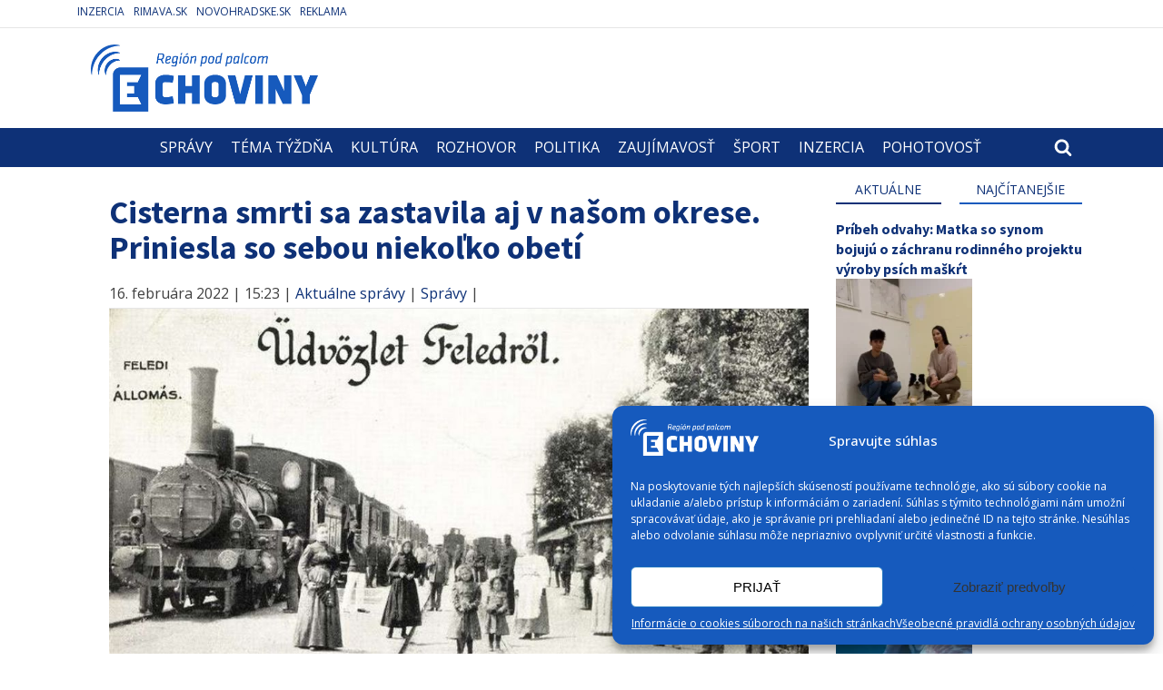

--- FILE ---
content_type: text/html; charset=UTF-8
request_url: https://www.echoviny.sk/cisterna-smrti-sa-zastavila-aj-v-nasom-okrese-priniesla-so-sebou-niekolko-obeti/
body_size: 41120
content:
<!DOCTYPE html>
<html dir="ltr" lang="sk-SK"
	prefix="og: https://ogp.me/ns#"  >
<head>
<meta charset="UTF-8">
<meta name="viewport" content="width=device-width, initial-scale=1.0">
<!-- WP_HEAD() START -->
<title>Cisterna smrti sa zastavila aj v našom okrese. Priniesla so sebou niekoľko obetí</title>
	<script type="text/javascript">function theChampLoadEvent(e){var t=window.onload;if(typeof window.onload!="function"){window.onload=e}else{window.onload=function(){t();e()}}}</script>
		<script data-service="twitter" data-category="marketing" type="text/plain">var theChampDefaultLang = 'sk_SK', theChampCloseIconPath = 'https://www.echoviny.sk/wp-content/plugins/super-socializer/images/close.png';</script>
		<script>var theChampSiteUrl = 'https://www.echoviny.sk', theChampVerified = 0, theChampEmailPopup = 0, heateorSsMoreSharePopupSearchText = 'Search';</script>
					<script type="text/javascript">var theChampFBCommentUrl = 'https://www.echoviny.sk/cisterna-smrti-sa-zastavila-aj-v-nasom-okrese-priniesla-so-sebou-niekolko-obeti/'; var theChampFBCommentColor = 'light'; var theChampFBCommentNumPosts = ''; var theChampFBCommentWidth = '100%'; var theChampFBCommentOrderby = 'social'; var theChampCommentingTabs = "wordpress,facebook,disqus", theChampGpCommentsUrl = 'https://www.echoviny.sk/cisterna-smrti-sa-zastavila-aj-v-nasom-okrese-priniesla-so-sebou-niekolko-obeti/', theChampDisqusShortname = '', theChampScEnabledTabs = 'wordpress', theChampScLabel = 'Komentovať', theChampScTabLabels = {"wordpress":"Koment\u00e1re (0)","fb":"Facebook koment\u00e1re","disqus":"Disqus koment\u00e1re"}, theChampGpCommentsWidth = 0, theChampCommentingId = 'respond'</script>
						<script type="text/plain" data-service="twitter" data-category="marketing"> var theChampSharingAjaxUrl = 'https://www.echoviny.sk/wp-admin/admin-ajax.php', heateorSsFbMessengerAPI = 'https://www.facebook.com/dialog/send?app_id=595489497242932&display=popup&link=%encoded_post_url%&redirect_uri=%encoded_post_url%',heateorSsWhatsappShareAPI = 'web', heateorSsUrlCountFetched = [], heateorSsSharesText = 'Shares', heateorSsShareText = 'Share', theChampPluginIconPath = 'https://www.echoviny.sk/wp-content/plugins/super-socializer/images/logo.png', theChampSaveSharesLocally = 0, theChampHorizontalSharingCountEnable = 0, theChampVerticalSharingCountEnable = 0, theChampSharingOffset = -10, theChampCounterOffset = -10, theChampMobileStickySharingEnabled = 0, heateorSsCopyLinkMessage = "Link copied.";
		var heateorSsHorSharingShortUrl = "https://www.echoviny.sk/cisterna-smrti-sa-zastavila-aj-v-nasom-okrese-priniesla-so-sebou-niekolko-obeti/";var heateorSsVerticalSharingShortUrl = "https://www.echoviny.sk/cisterna-smrti-sa-zastavila-aj-v-nasom-okrese-priniesla-so-sebou-niekolko-obeti/";		</script>
			<style type="text/css">
						.the_champ_button_instagram span.the_champ_svg,a.the_champ_instagram span.the_champ_svg{background:radial-gradient(circle at 30% 107%,#fdf497 0,#fdf497 5%,#fd5949 45%,#d6249f 60%,#285aeb 90%)}
					.the_champ_horizontal_sharing .the_champ_svg,.heateor_ss_standard_follow_icons_container .the_champ_svg{
					background-color:#20409a!important;background:#20409a!important;
					color: #fff;
				border-width: 0px;
		border-style: solid;
		border-color: transparent;
	}
		.the_champ_horizontal_sharing span.the_champ_svg:hover,.heateor_ss_standard_follow_icons_container span.the_champ_svg:hover{
					background-color:#00baf2!important;background:#00baf2;
				border-color: transparent;
	}
		.the_champ_vertical_sharing span.the_champ_svg,.heateor_ss_floating_follow_icons_container span.the_champ_svg{
					color: #fff;
				border-width: 0px;
		border-style: solid;
		border-color: transparent;
	}
		.the_champ_vertical_sharing span.the_champ_svg:hover,.heateor_ss_floating_follow_icons_container span.the_champ_svg:hover{
						border-color: transparent;
		}
	@media screen and (max-width:783px){.the_champ_vertical_sharing{display:none!important}}</style>
	
		<!-- All in One SEO 4.2.1.1 -->
		<meta name="description" content="Ľudí neodradilo ani označenie, že ide o jed. Stal sa im osudný." />
		<meta name="robots" content="max-image-preview:large" />
		<link rel="canonical" href="https://www.echoviny.sk/cisterna-smrti-sa-zastavila-aj-v-nasom-okrese-priniesla-so-sebou-niekolko-obeti/" />
		<meta property="og:locale" content="sk_SK" />
		<meta property="og:site_name" content="Cisterna smrti sa zastavila aj v našom okrese. Priniesla so sebou niekoľko obetí" />
		<meta property="og:type" content="article" />
		<meta property="og:title" content="Cisterna smrti sa zastavila aj v našom okrese. Priniesla so sebou niekoľko obetí" />
		<meta property="og:description" content="Ľudí neodradilo ani označenie, že ide o jed. Stal sa im osudný." />
		<meta property="og:url" content="https://www.echoviny.sk/cisterna-smrti-sa-zastavila-aj-v-nasom-okrese-priniesla-so-sebou-niekolko-obeti/" />
		<meta property="og:image" content="https://www.echoviny.sk/wp-content/uploads/2022/02/Clipboard01.jpg" />
		<meta property="og:image:secure_url" content="https://www.echoviny.sk/wp-content/uploads/2022/02/Clipboard01.jpg" />
		<meta property="og:image:width" content="1024" />
		<meta property="og:image:height" content="523" />
		<meta property="article:published_time" content="2022-02-16T14:23:21+00:00" />
		<meta property="article:modified_time" content="2022-02-17T20:49:20+00:00" />
		<meta property="article:publisher" content="https://www.facebook.com/echoviny" />
		<meta name="twitter:card" content="summary" />
		<meta name="twitter:title" content="Cisterna smrti sa zastavila aj v našom okrese. Priniesla so sebou niekoľko obetí" />
		<meta name="twitter:description" content="Ľudí neodradilo ani označenie, že ide o jed. Stal sa im osudný." />
		<meta name="twitter:image" content="https://www.echoviny.sk/wp-content/uploads/2022/02/Clipboard01.jpg" />
		<script type="application/ld+json" class="aioseo-schema">
			{"@context":"https:\/\/schema.org","@graph":[{"@type":"WebSite","@id":"https:\/\/www.echoviny.sk\/#website","url":"https:\/\/www.echoviny.sk\/","name":"Echoviny.sk - region\u00e1lne spravodajstvo | Region\u00e1lne spr\u00e1vy | Hn\u00fa\u0161\u0165a | Tisovec | Rev\u00faca | Klenovec | Hrachovo | Kokava nad Rimavicou","description":"region\u00e1lne spravodajstvo | Region\u00e1lne spr\u00e1vy | Hn\u00fa\u0161\u0165a | Tisovec | Rev\u00faca | Klenovec | Hrachovo | Kokava nad Rimavicou","inLanguage":"sk-SK","publisher":{"@id":"https:\/\/www.echoviny.sk\/#organization"}},{"@type":"Organization","@id":"https:\/\/www.echoviny.sk\/#organization","name":"Echoviny.sk - region\u00e1lne spravodajstvo | Region\u00e1lne spr\u00e1vy | Hn\u00fa\u0161\u0165a | Tisovec | Rev\u00faca | Klenovec | Hrachovo | Kokava nad Rimavicou","url":"https:\/\/www.echoviny.sk\/","sameAs":["https:\/\/www.facebook.com\/echoviny","https:\/\/www.youtube.com\/channel\/UCfHmKO5jbJz-1QHrfS-3xvA"],"contactPoint":{"@type":"ContactPoint","telephone":"+421902126561","contactType":"Sales"}},{"@type":"BreadcrumbList","@id":"https:\/\/www.echoviny.sk\/cisterna-smrti-sa-zastavila-aj-v-nasom-okrese-priniesla-so-sebou-niekolko-obeti\/#breadcrumblist","itemListElement":[{"@type":"ListItem","@id":"https:\/\/www.echoviny.sk\/#listItem","position":1,"item":{"@type":"WebPage","@id":"https:\/\/www.echoviny.sk\/","name":"Home","description":"region\u00e1lne spravodajstvo | Region\u00e1lne spr\u00e1vy | Hn\u00fa\u0161\u0165a | Tisovec | Rev\u00faca | Klenovec | Hrachovo | Kokava nad Rimavicou","url":"https:\/\/www.echoviny.sk\/"},"nextItem":"https:\/\/www.echoviny.sk\/cisterna-smrti-sa-zastavila-aj-v-nasom-okrese-priniesla-so-sebou-niekolko-obeti\/#listItem"},{"@type":"ListItem","@id":"https:\/\/www.echoviny.sk\/cisterna-smrti-sa-zastavila-aj-v-nasom-okrese-priniesla-so-sebou-niekolko-obeti\/#listItem","position":2,"item":{"@type":"WebPage","@id":"https:\/\/www.echoviny.sk\/cisterna-smrti-sa-zastavila-aj-v-nasom-okrese-priniesla-so-sebou-niekolko-obeti\/","name":"Cisterna smrti sa zastavila aj v na\u0161om okrese. Priniesla so sebou nieko\u013eko obet\u00ed","description":"\u013dud\u00ed neodradilo ani ozna\u010denie, \u017ee ide o jed. Stal sa im osudn\u00fd.","url":"https:\/\/www.echoviny.sk\/cisterna-smrti-sa-zastavila-aj-v-nasom-okrese-priniesla-so-sebou-niekolko-obeti\/"},"previousItem":"https:\/\/www.echoviny.sk\/#listItem"}]},{"@type":"Person","@id":"https:\/\/www.echoviny.sk\/author\/babolovam\/#author","url":"https:\/\/www.echoviny.sk\/author\/babolovam\/","name":"BabolovaM","sameAs":["https:\/\/www.youtube.com\/channel\/UCfHmKO5jbJz-1QHrfS-3xvA"]},{"@type":"WebPage","@id":"https:\/\/www.echoviny.sk\/cisterna-smrti-sa-zastavila-aj-v-nasom-okrese-priniesla-so-sebou-niekolko-obeti\/#webpage","url":"https:\/\/www.echoviny.sk\/cisterna-smrti-sa-zastavila-aj-v-nasom-okrese-priniesla-so-sebou-niekolko-obeti\/","name":"Cisterna smrti sa zastavila aj v na\u0161om okrese. Priniesla so sebou nieko\u013eko obet\u00ed","description":"\u013dud\u00ed neodradilo ani ozna\u010denie, \u017ee ide o jed. Stal sa im osudn\u00fd.","inLanguage":"sk-SK","isPartOf":{"@id":"https:\/\/www.echoviny.sk\/#website"},"breadcrumb":{"@id":"https:\/\/www.echoviny.sk\/cisterna-smrti-sa-zastavila-aj-v-nasom-okrese-priniesla-so-sebou-niekolko-obeti\/#breadcrumblist"},"author":"https:\/\/www.echoviny.sk\/author\/babolovam\/#author","creator":"https:\/\/www.echoviny.sk\/author\/babolovam\/#author","image":{"@type":"ImageObject","@id":"https:\/\/www.echoviny.sk\/#mainImage","url":"https:\/\/www.echoviny.sk\/wp-content\/uploads\/2022\/02\/Clipboard01.jpg","width":1024,"height":523},"primaryImageOfPage":{"@id":"https:\/\/www.echoviny.sk\/cisterna-smrti-sa-zastavila-aj-v-nasom-okrese-priniesla-so-sebou-niekolko-obeti\/#mainImage"},"datePublished":"2022-02-16T14:23:21+01:00","dateModified":"2022-02-17T20:49:20+01:00"},{"@type":"Article","@id":"https:\/\/www.echoviny.sk\/cisterna-smrti-sa-zastavila-aj-v-nasom-okrese-priniesla-so-sebou-niekolko-obeti\/#article","name":"Cisterna smrti sa zastavila aj v na\u0161om okrese. Priniesla so sebou nieko\u013eko obet\u00ed","description":"\u013dud\u00ed neodradilo ani ozna\u010denie, \u017ee ide o jed. Stal sa im osudn\u00fd.","inLanguage":"sk-SK","headline":"Cisterna smrti sa zastavila aj v na\u0161om okrese. Priniesla so sebou nieko\u013eko obet\u00ed","author":{"@id":"https:\/\/www.echoviny.sk\/author\/babolovam\/#author"},"publisher":{"@id":"https:\/\/www.echoviny.sk\/#organization"},"datePublished":"2022-02-16T14:23:21+01:00","dateModified":"2022-02-17T20:49:20+01:00","articleSection":"Aktu\u00e1lne spr\u00e1vy, Spr\u00e1vy","mainEntityOfPage":{"@id":"https:\/\/www.echoviny.sk\/cisterna-smrti-sa-zastavila-aj-v-nasom-okrese-priniesla-so-sebou-niekolko-obeti\/#webpage"},"isPartOf":{"@id":"https:\/\/www.echoviny.sk\/cisterna-smrti-sa-zastavila-aj-v-nasom-okrese-priniesla-so-sebou-niekolko-obeti\/#webpage"},"image":{"@type":"ImageObject","@id":"https:\/\/www.echoviny.sk\/#articleImage","url":"https:\/\/www.echoviny.sk\/wp-content\/uploads\/2022\/02\/Clipboard01.jpg","width":1024,"height":523}}]}
		</script>
		<!-- All in One SEO -->

<link rel='dns-prefetch' href='//www.google.com' />
<link rel='dns-prefetch' href='//s.w.org' />
<link rel="alternate" type="application/rss+xml" title="RSS kanál komentárov webu Echoviny.sk - regionálne spravodajstvo | Regionálne správy | Hnúšťa | Tisovec | Revúca | Klenovec | Hrachovo | Kokava nad Rimavicou &raquo; ku článku Cisterna smrti sa zastavila aj v našom okrese. Priniesla so sebou niekoľko obetí" href="https://www.echoviny.sk/cisterna-smrti-sa-zastavila-aj-v-nasom-okrese-priniesla-so-sebou-niekolko-obeti/feed/" />
<link rel='stylesheet' id='formidable-css'  href='https://www.echoviny.sk/wp-content/plugins/formidable/css/formidableforms.css?ver=5212043' type='text/css' media='all' />
<link rel='stylesheet' id='wp-block-library-css'  href='https://www.echoviny.sk/wp-includes/css/dist/block-library/style.min.css?ver=6.0.11' type='text/css' media='all' />
<style id='global-styles-inline-css' type='text/css'>
body{--wp--preset--color--black: #000000;--wp--preset--color--cyan-bluish-gray: #abb8c3;--wp--preset--color--white: #ffffff;--wp--preset--color--pale-pink: #f78da7;--wp--preset--color--vivid-red: #cf2e2e;--wp--preset--color--luminous-vivid-orange: #ff6900;--wp--preset--color--luminous-vivid-amber: #fcb900;--wp--preset--color--light-green-cyan: #7bdcb5;--wp--preset--color--vivid-green-cyan: #00d084;--wp--preset--color--pale-cyan-blue: #8ed1fc;--wp--preset--color--vivid-cyan-blue: #0693e3;--wp--preset--color--vivid-purple: #9b51e0;--wp--preset--gradient--vivid-cyan-blue-to-vivid-purple: linear-gradient(135deg,rgba(6,147,227,1) 0%,rgb(155,81,224) 100%);--wp--preset--gradient--light-green-cyan-to-vivid-green-cyan: linear-gradient(135deg,rgb(122,220,180) 0%,rgb(0,208,130) 100%);--wp--preset--gradient--luminous-vivid-amber-to-luminous-vivid-orange: linear-gradient(135deg,rgba(252,185,0,1) 0%,rgba(255,105,0,1) 100%);--wp--preset--gradient--luminous-vivid-orange-to-vivid-red: linear-gradient(135deg,rgba(255,105,0,1) 0%,rgb(207,46,46) 100%);--wp--preset--gradient--very-light-gray-to-cyan-bluish-gray: linear-gradient(135deg,rgb(238,238,238) 0%,rgb(169,184,195) 100%);--wp--preset--gradient--cool-to-warm-spectrum: linear-gradient(135deg,rgb(74,234,220) 0%,rgb(151,120,209) 20%,rgb(207,42,186) 40%,rgb(238,44,130) 60%,rgb(251,105,98) 80%,rgb(254,248,76) 100%);--wp--preset--gradient--blush-light-purple: linear-gradient(135deg,rgb(255,206,236) 0%,rgb(152,150,240) 100%);--wp--preset--gradient--blush-bordeaux: linear-gradient(135deg,rgb(254,205,165) 0%,rgb(254,45,45) 50%,rgb(107,0,62) 100%);--wp--preset--gradient--luminous-dusk: linear-gradient(135deg,rgb(255,203,112) 0%,rgb(199,81,192) 50%,rgb(65,88,208) 100%);--wp--preset--gradient--pale-ocean: linear-gradient(135deg,rgb(255,245,203) 0%,rgb(182,227,212) 50%,rgb(51,167,181) 100%);--wp--preset--gradient--electric-grass: linear-gradient(135deg,rgb(202,248,128) 0%,rgb(113,206,126) 100%);--wp--preset--gradient--midnight: linear-gradient(135deg,rgb(2,3,129) 0%,rgb(40,116,252) 100%);--wp--preset--duotone--dark-grayscale: url('#wp-duotone-dark-grayscale');--wp--preset--duotone--grayscale: url('#wp-duotone-grayscale');--wp--preset--duotone--purple-yellow: url('#wp-duotone-purple-yellow');--wp--preset--duotone--blue-red: url('#wp-duotone-blue-red');--wp--preset--duotone--midnight: url('#wp-duotone-midnight');--wp--preset--duotone--magenta-yellow: url('#wp-duotone-magenta-yellow');--wp--preset--duotone--purple-green: url('#wp-duotone-purple-green');--wp--preset--duotone--blue-orange: url('#wp-duotone-blue-orange');--wp--preset--font-size--small: 13px;--wp--preset--font-size--medium: 20px;--wp--preset--font-size--large: 36px;--wp--preset--font-size--x-large: 42px;}.has-black-color{color: var(--wp--preset--color--black) !important;}.has-cyan-bluish-gray-color{color: var(--wp--preset--color--cyan-bluish-gray) !important;}.has-white-color{color: var(--wp--preset--color--white) !important;}.has-pale-pink-color{color: var(--wp--preset--color--pale-pink) !important;}.has-vivid-red-color{color: var(--wp--preset--color--vivid-red) !important;}.has-luminous-vivid-orange-color{color: var(--wp--preset--color--luminous-vivid-orange) !important;}.has-luminous-vivid-amber-color{color: var(--wp--preset--color--luminous-vivid-amber) !important;}.has-light-green-cyan-color{color: var(--wp--preset--color--light-green-cyan) !important;}.has-vivid-green-cyan-color{color: var(--wp--preset--color--vivid-green-cyan) !important;}.has-pale-cyan-blue-color{color: var(--wp--preset--color--pale-cyan-blue) !important;}.has-vivid-cyan-blue-color{color: var(--wp--preset--color--vivid-cyan-blue) !important;}.has-vivid-purple-color{color: var(--wp--preset--color--vivid-purple) !important;}.has-black-background-color{background-color: var(--wp--preset--color--black) !important;}.has-cyan-bluish-gray-background-color{background-color: var(--wp--preset--color--cyan-bluish-gray) !important;}.has-white-background-color{background-color: var(--wp--preset--color--white) !important;}.has-pale-pink-background-color{background-color: var(--wp--preset--color--pale-pink) !important;}.has-vivid-red-background-color{background-color: var(--wp--preset--color--vivid-red) !important;}.has-luminous-vivid-orange-background-color{background-color: var(--wp--preset--color--luminous-vivid-orange) !important;}.has-luminous-vivid-amber-background-color{background-color: var(--wp--preset--color--luminous-vivid-amber) !important;}.has-light-green-cyan-background-color{background-color: var(--wp--preset--color--light-green-cyan) !important;}.has-vivid-green-cyan-background-color{background-color: var(--wp--preset--color--vivid-green-cyan) !important;}.has-pale-cyan-blue-background-color{background-color: var(--wp--preset--color--pale-cyan-blue) !important;}.has-vivid-cyan-blue-background-color{background-color: var(--wp--preset--color--vivid-cyan-blue) !important;}.has-vivid-purple-background-color{background-color: var(--wp--preset--color--vivid-purple) !important;}.has-black-border-color{border-color: var(--wp--preset--color--black) !important;}.has-cyan-bluish-gray-border-color{border-color: var(--wp--preset--color--cyan-bluish-gray) !important;}.has-white-border-color{border-color: var(--wp--preset--color--white) !important;}.has-pale-pink-border-color{border-color: var(--wp--preset--color--pale-pink) !important;}.has-vivid-red-border-color{border-color: var(--wp--preset--color--vivid-red) !important;}.has-luminous-vivid-orange-border-color{border-color: var(--wp--preset--color--luminous-vivid-orange) !important;}.has-luminous-vivid-amber-border-color{border-color: var(--wp--preset--color--luminous-vivid-amber) !important;}.has-light-green-cyan-border-color{border-color: var(--wp--preset--color--light-green-cyan) !important;}.has-vivid-green-cyan-border-color{border-color: var(--wp--preset--color--vivid-green-cyan) !important;}.has-pale-cyan-blue-border-color{border-color: var(--wp--preset--color--pale-cyan-blue) !important;}.has-vivid-cyan-blue-border-color{border-color: var(--wp--preset--color--vivid-cyan-blue) !important;}.has-vivid-purple-border-color{border-color: var(--wp--preset--color--vivid-purple) !important;}.has-vivid-cyan-blue-to-vivid-purple-gradient-background{background: var(--wp--preset--gradient--vivid-cyan-blue-to-vivid-purple) !important;}.has-light-green-cyan-to-vivid-green-cyan-gradient-background{background: var(--wp--preset--gradient--light-green-cyan-to-vivid-green-cyan) !important;}.has-luminous-vivid-amber-to-luminous-vivid-orange-gradient-background{background: var(--wp--preset--gradient--luminous-vivid-amber-to-luminous-vivid-orange) !important;}.has-luminous-vivid-orange-to-vivid-red-gradient-background{background: var(--wp--preset--gradient--luminous-vivid-orange-to-vivid-red) !important;}.has-very-light-gray-to-cyan-bluish-gray-gradient-background{background: var(--wp--preset--gradient--very-light-gray-to-cyan-bluish-gray) !important;}.has-cool-to-warm-spectrum-gradient-background{background: var(--wp--preset--gradient--cool-to-warm-spectrum) !important;}.has-blush-light-purple-gradient-background{background: var(--wp--preset--gradient--blush-light-purple) !important;}.has-blush-bordeaux-gradient-background{background: var(--wp--preset--gradient--blush-bordeaux) !important;}.has-luminous-dusk-gradient-background{background: var(--wp--preset--gradient--luminous-dusk) !important;}.has-pale-ocean-gradient-background{background: var(--wp--preset--gradient--pale-ocean) !important;}.has-electric-grass-gradient-background{background: var(--wp--preset--gradient--electric-grass) !important;}.has-midnight-gradient-background{background: var(--wp--preset--gradient--midnight) !important;}.has-small-font-size{font-size: var(--wp--preset--font-size--small) !important;}.has-medium-font-size{font-size: var(--wp--preset--font-size--medium) !important;}.has-large-font-size{font-size: var(--wp--preset--font-size--large) !important;}.has-x-large-font-size{font-size: var(--wp--preset--font-size--x-large) !important;}
</style>
<link rel='stylesheet' id='contact-form-7-css'  href='https://www.echoviny.sk/wp-content/plugins/contact-form-7/includes/css/styles.css?ver=5.5.6.1' type='text/css' media='all' />
<link rel='stylesheet' id='oxygen-css'  href='https://www.echoviny.sk/wp-content/plugins/oxygen/component-framework/oxygen.css?ver=4.0' type='text/css' media='all' />
<link rel='stylesheet' id='event_style-css'  href='https://www.echoviny.sk/wp-content/plugins/quick-event-manager/legacy/quick-event-manager.css?ver=6.0.11' type='text/css' media='all' />
<link rel='stylesheet' id='quick-event-manager-css'  href='https://www.echoviny.sk/wp-content/plugins/quick-event-manager/ui/user/css/frontend.css?ver=9.3.6' type='text/css' media='all' />
<link rel='stylesheet' id='wp-polls-css'  href='https://www.echoviny.sk/wp-content/plugins/wp-polls/polls-css.css?ver=2.76.0' type='text/css' media='all' />
<style id='wp-polls-inline-css' type='text/css'>
.wp-polls .pollbar {
	margin: 1px;
	font-size: 6px;
	line-height: 8px;
	height: 8px;
	background-image: url('https://www.echoviny.sk/wp-content/plugins/wp-polls/images/default/pollbg.gif');
	border: 1px solid #ffffff;
}

</style>
<link rel='stylesheet' id='cmplz-general-css'  href='https://www.echoviny.sk/wp-content/plugins/complianz-gdpr/assets/css/cookieblocker.min.css?ver=1711366619' type='text/css' media='all' />
<link rel='stylesheet' id='the_champ_frontend_css-css'  href='https://www.echoviny.sk/wp-content/plugins/super-socializer/css/front.css?ver=7.13.35' type='text/css' media='all' />
<link rel='stylesheet' id='fancybox-css'  href='https://www.echoviny.sk/wp-content/plugins/easy-fancybox/css/jquery.fancybox.min.css?ver=1.3.24' type='text/css' media='screen' />
<script type='text/javascript' src='https://www.echoviny.sk/wp-includes/js/jquery/jquery.min.js?ver=3.6.0' id='jquery-core-js'></script>
<script type='text/javascript' src='https://www.echoviny.sk/wp-includes/js/swfobject.js?ver=2.2-20120417' id='swfobject-js'></script>
<script type='text/javascript' src='https://www.echoviny.sk/wp-content/plugins/quick-event-manager/ui/user/js/frontend.js?ver=9.3.6' id='quick-event-manager-js'></script>
<link rel="https://api.w.org/" href="https://www.echoviny.sk/wp-json/" /><link rel="alternate" type="application/json" href="https://www.echoviny.sk/wp-json/wp/v2/posts/67462" /><link rel="EditURI" type="application/rsd+xml" title="RSD" href="https://www.echoviny.sk/xmlrpc.php?rsd" />
<link rel="wlwmanifest" type="application/wlwmanifest+xml" href="https://www.echoviny.sk/wp-includes/wlwmanifest.xml" /> 
<meta name="generator" content="WordPress 6.0.11" />
<link rel='shortlink' href='https://www.echoviny.sk/?p=67462' />
<link rel="alternate" type="application/json+oembed" href="https://www.echoviny.sk/wp-json/oembed/1.0/embed?url=https%3A%2F%2Fwww.echoviny.sk%2Fcisterna-smrti-sa-zastavila-aj-v-nasom-okrese-priniesla-so-sebou-niekolko-obeti%2F" />
<link rel="alternate" type="text/xml+oembed" href="https://www.echoviny.sk/wp-json/oembed/1.0/embed?url=https%3A%2F%2Fwww.echoviny.sk%2Fcisterna-smrti-sa-zastavila-aj-v-nasom-okrese-priniesla-so-sebou-niekolko-obeti%2F&#038;format=xml" />
<script type="text/javascript">ajaxurl = "https://www.echoviny.sk/wp-admin/admin-ajax.php"; qem_calendar_atts = []; qem_year = []; qem_month = []; qem_category = [];</script><script async src="https://pagead2.googlesyndication.com/pagead/js/adsbygoogle.js"></script>
<script>
  (adsbygoogle = window.adsbygoogle || []).push({
    google_ad_client: "pub-5262542117061275",
    enable_page_level_ads: true,
	  overlays: {top: false},
    overlays: {bottom: true}
  });
</script>
<!-- Global site tag (gtag.js) - Google Analytics -->
<script type="text/plain" data-service="google-analytics" data-category="statistics" async data-cmplz-src="https://www.googletagmanager.com/gtag/js?id=UA-727981-1"></script>
<script>
  window.dataLayer = window.dataLayer || [];
  function gtag(){dataLayer.push(arguments);}
  gtag('js', new Date());

  gtag('config', 'UA-727981-1');
</script>
			<style>.cmplz-hidden {
					display: none !important;
				}</style>
<!-- Start of Facebook Meta Tags -->
<meta property="og:title" content="Cisterna smrti sa zastavila aj v našom okrese. Priniesla so sebou niekoľko obetí" />
<meta property="og:type" content="article" />
<meta property="og:url" content="https://www.echoviny.sk/cisterna-smrti-sa-zastavila-aj-v-nasom-okrese-priniesla-so-sebou-niekolko-obeti/" />
<meta property="og:site_name" content="Echoviny.sk - regionálne spravodajstvo | Regionálne správy | Hnúšťa | Tisovec | Revúca | Klenovec | Hrachovo | Kokava nad Rimavicou"/>
<meta property="og:description" content="Ľudí neodradilo ani označenie, že ide o jed. Stal sa im osudný." />
<meta property="og:image" content="https://www.echoviny.sk/wp-content/uploads/2022/02/Clipboard01.jpg"/>
<link rel="image_src" href="https://www.echoviny.sk/wp-content/uploads/2022/02/Clipboard01.jpg"/>
<!-- End of Facebook Meta Tags --><style type="text/css" media="screen">
.qem {width:100%;margin: 0 0 20px 0,;}
.qem p {margin: 0 0 8px 0,padding: 0 0 0 0;}
.qem p, .qem h2 {margin: 0 0 8px 0;padding:0;}
@media only screen and (max-width:480px) {.qemtrim span {font-size:50%;}
.qemtrim, .calday, data-tooltip {font-size: 80%;}}#qem-calendar-widget h2 {font-size: 1em;}
#qem-calendar-widget .qemtrim span {display:none;}
#qem-calendar-widget .qemtrim:after{content:"\25B6";font-size:150%;}
@media only screen and (max-width:480px;) {.qemtrim span {display:none;}.qemtrim:after{content:"\25B6";font-size:150%;}}
.qem-small, .qem-medium, .qem-large {}.qem-register{max-width:280px;}
.qemright {max-width:40%;width:300px;height:auto;overflow:hidden;}
.qemlistright {max-width:40%;width:300px;height:auto;overflow:hidden;}
img.qem-image {width:100%;height:auto;overflow:hidden;}
img.qem-list-image {width:100%;height:auto;overflow:hidden;}
.qem-category {border: 2px solid #5161bc;-webkit-border-radius:10px; -moz-border-radius:10px; border-radius:10px;}
.qem-icon .qem-calendar-small {width:54px;}
.qem-small {margin-left:61px;}
.qem-icon .qem-calendar-medium {width:74px;}
.qem-medium {margin-left:81px;}
.qem-icon .qem-calendar-large {width:94px;}
.qem-large {margin-left:101px;}
.qem-calendar-small .nonday, .qem-calendar-medium .nonday, .qem-calendar-large .nonday {display:block;border: 2px solid #5161bc;border-top:none;background:#FFF;-webkit-border-bottom-left-radius:10px; -moz-border-bottom-left-radius:10px; border-bottom-left-radius:10px; -webkit-border-bottom-right-radius:10px; -moz-border-bottom-right-radius:10px; border-bottom-right-radius:10px;}
.qem-calendar-small .day, .qem-calendar-medium .day, .qem-calendar-large .day {display:block;color:#FFF;background:#343838; border: 2px solid #5161bc;border-bottom:none;-webkit-border-top-left-radius:10px; -moz-border-top-left-radius:10px; border-top-left-radius:10px; -webkit-border-top-right-radius:10px; -moz-border-top-right-radius:10px; border-top-right-radius:10px;}
.qem-calendar-small .month, .qem-calendar-medium .month, .qem-calendar-large .month {color:#343838}
.qem-error { border-color: red !important; }
.qem-error-header { color: red !important; }
.qem-columns, .qem-masonry {border:inherit;}
#qem-calendar h3 {margin: 0 0 8px 0;padding:0;}
#qem-calendar .calmonth {text-align:center;}
#qem-calendar .calday {background:#82a0bf; color:#000000}
#qem-calendar .day {background:#5f78b5;}
#qem-calendar .eventday {background:#dd7575;}
#qem-calendar .eventday a {-webkit-border-radius:3px; -moz-border-radius:3px; border-radius:3px;color:#343838 !important;background:#FFF !important;border:1px solid #343838 !important;}
#qem-calendar .eventday a:hover {background:#EED1AC !important;}
#qem-calendar .oldday {background:#CCC;}
#qem-calendar table {border-collapse: separate;border-spacing:3px;}
.qemtrim span {}
@media only screen and (max-width: 700px) {.qemtrim img {display:none;}}
@media only screen and (max-width: 480px) {.qem-large, .qem-medium {margin-left: 50px;}
    .qem-icon .qem-calendar-large, .qem-icon .qem-calendar-medium  {font-size: 80%;width: 40px;margin: 0 0 10px 0;padding: 0 0 2px 0;}
    .qem-icon .qem-calendar-large .day, .qem-icon .qem-calendar-medium .day {padding: 2px 0;}
    .qem-icon .qem-calendar-large .month, .qem-icon .qem-calendar-medium .month {font-size: 140%;padding: 2px 0;}
}#xlightbox {width:60%;margin-left:-30%;}
@media only screen and (max-width: 480px) {#xlightbox {width:90%;margin-left:-45%;}}.qem-register {text-align: left;margin: 10px 0 10px 0;padding: 0;-moz-box-sizing: border-box;-webkit-box-sizing: border-box;box-sizing: border-box;}
.qem-register #none {border: 0px solid #FFF;padding: 0;}
.qem-register #plain {border: 1px solid #415063;padding: 10px;margin: 0;}
.qem-register #rounded {border: 1px solid #415063;padding: 10px;-moz-border-radius: 10px;-webkit-box-shadow: 10px;border-radius: 10px;}
.qem-register #shadow {border: 1px solid #415063;padding: 10px;margin: 0 10px 20px 0;-webkit-box-shadow: 5px 5px 5px #415063;-moz-box-shadow: 5px 5px 5px #415063;box-shadow: 5px 5px 5px #415063;}
.qem-register #roundshadow {border: 1px solid #415063;padding: 10px; margin: 0 10px 20px 0;-webkit-box-shadow: 5px 5px 5px #415063;-moz-box-shadow: 5px 5px 5px #415063;box-shadow: 5px 5px 5px #415063;-moz-border-radius: 10px;-webkit-box-shadow: 10px;border-radius: 10px;}
.qem-register form, .qem-register p {margin: 0;padding: 0;}
.qem-register input[type=text], .qem-register input[type=number], .qem-register textarea, .qem-register select, .qem-register #submit {margin: 5px 0 7px 0;padding: 4px;color: #465069;font-family: inherit;font-size: inherit;height:auto;border:1px solid #415063;width: 100%;-moz-box-sizing: border-box;-webkit-box-sizing: border-box;box-sizing: border-box;}
.qem-register input[type=text] .required, .qem-register input[type=number] .required, .qem-register textarea .required {border:1px solid green;}
.qem-register #submit {text-align: center;cursor: pointer;}
div.toggle-qem {color: #FFF;background: #343838;text-align: center;cursor: pointer;margin: 5px 0 7px 0;padding: 4px;font-family: inherit;font-size: inherit;height:auto;border:1px solid #415063;width: 100%;-moz-box-sizing: border-box;-webkit-box-sizing: border-box;box-sizing: border-box;}
div.toggle-qem a {background: #343838;text-align: center;cursor: pointer;color:#FFFFFF;}
div.toggle-qem a:link, div.toggle-qem a:visited, div.toggle-qem a:hover {color:#FFF;text-decoration:none !important;}
.qem-register {max-width:100%;overflow:hidden;width:280px;}.qem-register #submit {float:left;width:100%;color:#FFF;background:#343838;border:1px solid #415063;font-size: inherit;}
.qem-register #submit:hover {background:#888888;}

.qem-register  input[type=text], .qem-register  input[type=number], .qem-register textarea, .qem-register select, .qem-register #submit {border-radius:0;}

.qem-register h2 {color: #465069;;height:auto;}

.qem-register input[type=text], .qem-register input[type=number], .qem-register textarea, .qem-register select {border:1px solid #415063;background:#FFFFFF;line-height:normal;height:auto;margin: 2px 0 3px 0;padding: 6px;}
.qem-register input:focus, .qem-register textarea:focus {background:#FFFFCC;}
.qem-register input[type=text].required, .qem-register input[type=number].required, .qem-register textarea.required, .qem-register select.required {border:1px solid #00C618}
.qem-register p {margin: 6px 0 !important;padding: 0 !important;}
.qem-register .error {.qem-error {color:#D31900 !important;border-color:#D31900 !important;}


</style><!-- Meta Pixel Code -->
<script>
!function(f,b,e,v,n,t,s)
{if(f.fbq)return;n=f.fbq=function(){n.callMethod?
n.callMethod.apply(n,arguments):n.queue.push(arguments)};
if(!f._fbq)f._fbq=n;n.push=n;n.loaded=!0;n.version='2.0';
n.queue=[];t=b.createElement(e);t.async=!0;
t.src=v;s=b.getElementsByTagName(e)[0];
s.parentNode.insertBefore(t,s)}(window, document,'script',
'https://connect.facebook.net/en_US/fbevents.js');
fbq('init', '1421612254936193');
fbq('track', 'PageView');
</script>
<noscript><img height="1" width="1" style="display:none"
src="https://www.facebook.com/tr?id=1421612254936193&ev=PageView&noscript=1"
/></noscript>
<!-- End Meta Pixel Code -->

<meta name="facebook-domain-verification" content="gpnnlqzx2t1uhhj5cdrw862sorwe43" />

<!-- Google tag (gtag.js) -->
<script type="text/plain" data-service="google-analytics" data-category="statistics" async data-cmplz-src="https://www.googletagmanager.com/gtag/js?id=G-T63YVZNR6Z"></script>
<script>
  window.dataLayer = window.dataLayer || [];
  function gtag(){dataLayer.push(arguments);}
  gtag('js', new Date());

  gtag('config', 'G-T63YVZNR6Z');
</script><link rel="icon" href="https://www.echoviny.sk/wp-content/uploads/2021/03/cropped-echoviny_favicon-32x32.jpg" sizes="32x32" />
<link rel="icon" href="https://www.echoviny.sk/wp-content/uploads/2021/03/cropped-echoviny_favicon-192x192.jpg" sizes="192x192" />
<link rel="apple-touch-icon" href="https://www.echoviny.sk/wp-content/uploads/2021/03/cropped-echoviny_favicon-180x180.jpg" />
<meta name="msapplication-TileImage" content="https://www.echoviny.sk/wp-content/uploads/2021/03/cropped-echoviny_favicon-270x270.jpg" />

<!-- BEGIN AIWP v5.8.10 Global Site Tag - https://deconf.com/analytics-insights-for-wordpress/ -->
<script type="text/plain" data-service="google-analytics" data-category="statistics" async data-cmplz-src="https://www.googletagmanager.com/gtag/js?id=UA-727981-1"></script>
<script>
  window.dataLayer = window.dataLayer || [];
  function gtag(){dataLayer.push(arguments);}
  gtag('js', new Date());
  gtag('config', 'UA-727981-1', {
	'allow_display_features': false
  });
  if (window.performance) {
    var timeSincePageLoad = Math.round(performance.now());
    gtag('event', 'timing_complete', {
      'name': 'load',
      'value': timeSincePageLoad,
      'event_category': 'JS Dependencies'
    });
  }
</script>
<!-- END AIWP Global Site Tag -->
<!-- wp thread comment 1.4.9.4.002 -->
<style type="text/css" media="screen">
.editComment, .editableComment, .textComment{
	display: inline;
}
.comment-childs{
	border: 1px solid #999;
	margin: 5px 2px 2px 4px;
	padding: 4px 2px 2px 4px;
	background-color: white;
}
.chalt{
	background-color: #E2E2E2;
}
#newcomment{
	border:1px dashed #777;width:500px;
}
#newcommentsubmit{
	color:red;
}
.adminreplycomment{
	border:1px dashed #777;
	width:500px;
	margin:4px;
	padding:4px;
}
.mvccls{
	color: #999;
}
			
</style>
<link href="https://fonts.googleapis.com/css?family=Open+Sans:100,200,300,400,500,600,700,800,900|Source+Sans+Pro:100,200,300,400,500,600,700,800,900" rel="stylesheet"><link rel='stylesheet' id='oxygen-cache-64765-css'  href='//www.echoviny.sk/wp-content/uploads/oxygen/css/64765.css?cache=1740214129&#038;ver=6.0.11' type='text/css' media='all' />
<link rel='stylesheet' id='oxygen-cache-64769-css'  href='//www.echoviny.sk/wp-content/uploads/oxygen/css/64769.css?cache=1691588044&#038;ver=6.0.11' type='text/css' media='all' />
<link rel='stylesheet' id='oxygen-universal-styles-css'  href='//www.echoviny.sk/wp-content/uploads/oxygen/css/universal.css?cache=1740214128&#038;ver=6.0.11' type='text/css' media='all' />
<!-- END OF WP_HEAD() -->
</head>
<body data-cmplz=1 class="post-template-default single single-post postid-67462 single-format-standard  wp-embed-responsive oxygen-body" >


<svg xmlns="http://www.w3.org/2000/svg" viewBox="0 0 0 0" width="0" height="0" focusable="false" role="none" style="visibility: hidden; position: absolute; left: -9999px; overflow: hidden;" ><defs><filter id="wp-duotone-dark-grayscale"><feColorMatrix color-interpolation-filters="sRGB" type="matrix" values=" .299 .587 .114 0 0 .299 .587 .114 0 0 .299 .587 .114 0 0 .299 .587 .114 0 0 " /><feComponentTransfer color-interpolation-filters="sRGB" ><feFuncR type="table" tableValues="0 0.49803921568627" /><feFuncG type="table" tableValues="0 0.49803921568627" /><feFuncB type="table" tableValues="0 0.49803921568627" /><feFuncA type="table" tableValues="1 1" /></feComponentTransfer><feComposite in2="SourceGraphic" operator="in" /></filter></defs></svg><svg xmlns="http://www.w3.org/2000/svg" viewBox="0 0 0 0" width="0" height="0" focusable="false" role="none" style="visibility: hidden; position: absolute; left: -9999px; overflow: hidden;" ><defs><filter id="wp-duotone-grayscale"><feColorMatrix color-interpolation-filters="sRGB" type="matrix" values=" .299 .587 .114 0 0 .299 .587 .114 0 0 .299 .587 .114 0 0 .299 .587 .114 0 0 " /><feComponentTransfer color-interpolation-filters="sRGB" ><feFuncR type="table" tableValues="0 1" /><feFuncG type="table" tableValues="0 1" /><feFuncB type="table" tableValues="0 1" /><feFuncA type="table" tableValues="1 1" /></feComponentTransfer><feComposite in2="SourceGraphic" operator="in" /></filter></defs></svg><svg xmlns="http://www.w3.org/2000/svg" viewBox="0 0 0 0" width="0" height="0" focusable="false" role="none" style="visibility: hidden; position: absolute; left: -9999px; overflow: hidden;" ><defs><filter id="wp-duotone-purple-yellow"><feColorMatrix color-interpolation-filters="sRGB" type="matrix" values=" .299 .587 .114 0 0 .299 .587 .114 0 0 .299 .587 .114 0 0 .299 .587 .114 0 0 " /><feComponentTransfer color-interpolation-filters="sRGB" ><feFuncR type="table" tableValues="0.54901960784314 0.98823529411765" /><feFuncG type="table" tableValues="0 1" /><feFuncB type="table" tableValues="0.71764705882353 0.25490196078431" /><feFuncA type="table" tableValues="1 1" /></feComponentTransfer><feComposite in2="SourceGraphic" operator="in" /></filter></defs></svg><svg xmlns="http://www.w3.org/2000/svg" viewBox="0 0 0 0" width="0" height="0" focusable="false" role="none" style="visibility: hidden; position: absolute; left: -9999px; overflow: hidden;" ><defs><filter id="wp-duotone-blue-red"><feColorMatrix color-interpolation-filters="sRGB" type="matrix" values=" .299 .587 .114 0 0 .299 .587 .114 0 0 .299 .587 .114 0 0 .299 .587 .114 0 0 " /><feComponentTransfer color-interpolation-filters="sRGB" ><feFuncR type="table" tableValues="0 1" /><feFuncG type="table" tableValues="0 0.27843137254902" /><feFuncB type="table" tableValues="0.5921568627451 0.27843137254902" /><feFuncA type="table" tableValues="1 1" /></feComponentTransfer><feComposite in2="SourceGraphic" operator="in" /></filter></defs></svg><svg xmlns="http://www.w3.org/2000/svg" viewBox="0 0 0 0" width="0" height="0" focusable="false" role="none" style="visibility: hidden; position: absolute; left: -9999px; overflow: hidden;" ><defs><filter id="wp-duotone-midnight"><feColorMatrix color-interpolation-filters="sRGB" type="matrix" values=" .299 .587 .114 0 0 .299 .587 .114 0 0 .299 .587 .114 0 0 .299 .587 .114 0 0 " /><feComponentTransfer color-interpolation-filters="sRGB" ><feFuncR type="table" tableValues="0 0" /><feFuncG type="table" tableValues="0 0.64705882352941" /><feFuncB type="table" tableValues="0 1" /><feFuncA type="table" tableValues="1 1" /></feComponentTransfer><feComposite in2="SourceGraphic" operator="in" /></filter></defs></svg><svg xmlns="http://www.w3.org/2000/svg" viewBox="0 0 0 0" width="0" height="0" focusable="false" role="none" style="visibility: hidden; position: absolute; left: -9999px; overflow: hidden;" ><defs><filter id="wp-duotone-magenta-yellow"><feColorMatrix color-interpolation-filters="sRGB" type="matrix" values=" .299 .587 .114 0 0 .299 .587 .114 0 0 .299 .587 .114 0 0 .299 .587 .114 0 0 " /><feComponentTransfer color-interpolation-filters="sRGB" ><feFuncR type="table" tableValues="0.78039215686275 1" /><feFuncG type="table" tableValues="0 0.94901960784314" /><feFuncB type="table" tableValues="0.35294117647059 0.47058823529412" /><feFuncA type="table" tableValues="1 1" /></feComponentTransfer><feComposite in2="SourceGraphic" operator="in" /></filter></defs></svg><svg xmlns="http://www.w3.org/2000/svg" viewBox="0 0 0 0" width="0" height="0" focusable="false" role="none" style="visibility: hidden; position: absolute; left: -9999px; overflow: hidden;" ><defs><filter id="wp-duotone-purple-green"><feColorMatrix color-interpolation-filters="sRGB" type="matrix" values=" .299 .587 .114 0 0 .299 .587 .114 0 0 .299 .587 .114 0 0 .299 .587 .114 0 0 " /><feComponentTransfer color-interpolation-filters="sRGB" ><feFuncR type="table" tableValues="0.65098039215686 0.40392156862745" /><feFuncG type="table" tableValues="0 1" /><feFuncB type="table" tableValues="0.44705882352941 0.4" /><feFuncA type="table" tableValues="1 1" /></feComponentTransfer><feComposite in2="SourceGraphic" operator="in" /></filter></defs></svg><svg xmlns="http://www.w3.org/2000/svg" viewBox="0 0 0 0" width="0" height="0" focusable="false" role="none" style="visibility: hidden; position: absolute; left: -9999px; overflow: hidden;" ><defs><filter id="wp-duotone-blue-orange"><feColorMatrix color-interpolation-filters="sRGB" type="matrix" values=" .299 .587 .114 0 0 .299 .587 .114 0 0 .299 .587 .114 0 0 .299 .587 .114 0 0 " /><feComponentTransfer color-interpolation-filters="sRGB" ><feFuncR type="table" tableValues="0.098039215686275 1" /><feFuncG type="table" tableValues="0 0.66274509803922" /><feFuncB type="table" tableValues="0.84705882352941 0.41960784313725" /><feFuncA type="table" tableValues="1 1" /></feComponentTransfer><feComposite in2="SourceGraphic" operator="in" /></filter></defs></svg>


						<header id="_header-1-64659" class="oxy-header-wrapper oxy-sticky-header oxy-overlay-header oxy-header" ><div id="_header_row-2-64659" class="oxygen-hide-in-sticky oxy-header-row" ><div class="oxy-header-container"><div id="_header_left-3-64659" class="oxy-header-left" >
		<div id="-pro-menu-28-64659" class="oxy-pro-menu "><div class="oxy-pro-menu-mobile-open-icon " data-off-canvas-alignment=""><svg id="-pro-menu-28-64659-open-icon"><use xlink:href="#FontAwesomeicon-ellipsis-v"></use></svg>Menu</div>

                
        <div class="oxy-pro-menu-container  oxy-pro-menu-dropdown-links-visible-on-mobile oxy-pro-menu-dropdown-links-toggle oxy-pro-menu-show-dropdown" data-aos-duration="400" 

             data-oxy-pro-menu-dropdown-animation="fade-up"
             data-oxy-pro-menu-dropdown-animation-duration="0.4"
             data-entire-parent-toggles-dropdown="true"

             
                          data-oxy-pro-menu-dropdown-animation-duration="0.4"
             
                          data-oxy-pro-menu-dropdown-links-on-mobile="toggle">
             
            <div class="menu-horne-menu-container"><ul id="menu-horne-menu" class="oxy-pro-menu-list"><li id="menu-item-64746" class="menu-item menu-item-type-custom menu-item-object-custom menu-item-64746"><a href="https://www.inzercia.rimava.sk/">Inzercia</a></li>
<li id="menu-item-66414" class="menu-item menu-item-type-custom menu-item-object-custom menu-item-66414"><a href="https://rimava.sk">Rimava.sk</a></li>
<li id="menu-item-66415" class="menu-item menu-item-type-custom menu-item-object-custom menu-item-66415"><a href="https://novohradske.sk">Novohradske.sk</a></li>
<li id="menu-item-67198" class="menu-item menu-item-type-custom menu-item-object-custom menu-item-67198"><a href="https://medialna.sk">Reklama</a></li>
</ul></div>
            <div class="oxy-pro-menu-mobile-close-icon"><svg id="svg--pro-menu-28-64659"><use xlink:href="#FontAwesomeicon-close"></use></svg>close</div>

        </div>

        </div>

		<script type="text/javascript">
			jQuery('#-pro-menu-28-64659 .oxy-pro-menu-show-dropdown .menu-item-has-children > a', 'body').each(function(){
                jQuery(this).append('<div class="oxy-pro-menu-dropdown-icon-click-area"><svg class="oxy-pro-menu-dropdown-icon"><use xlink:href="#FontAwesomeicon-arrow-circle-o-down"></use></svg></div>');
            });
            jQuery('#-pro-menu-28-64659 .oxy-pro-menu-show-dropdown .menu-item:not(.menu-item-has-children) > a', 'body').each(function(){
                jQuery(this).append('<div class="oxy-pro-menu-dropdown-icon-click-area"></div>');
            });			</script></div><div id="_header_center-4-64659" class="oxy-header-center" ></div><div id="_header_right-5-64659" class="oxy-header-right" ></div></div></div><div id="_header_row-13-64659" class="oxygen-hide-in-sticky oxy-header-row" ><div class="oxy-header-container"><div id="_header_left-14-64659" class="oxy-header-left" ><div id="div_block-31-64659" class="ct-div-block" ><a id="link-52-64659" class="ct-link" href="/" target="_self"  ><img loading="eager" id="desktop-logo" alt="" src="/image/logo_so_sloganom/farebne/echoviny_logo_slg_far_w.jpg" class="ct-image"/></a></div></div><div id="_header_center-15-64659" class="oxy-header-center" ></div><div id="_header_right-16-64659" class="oxy-header-right" ><div id="div_block-24-64659" class="ct-div-block" ><div id="nestable_shortcode-86-64659" class="ct-nestable-shortcode" ><ins data-revive-zoneid="19" data-revive-id="2d2953f9d49a505b7b3c703b4589dd2e"></ins>
<script async src="//adsystem.sk/www/delivery/asyncjs.php"></script></div><div id="nestable_shortcode-89-64659" class="ct-nestable-shortcode" ><ins data-revive-zoneid="20" data-revive-id="2d2953f9d49a505b7b3c703b4589dd2e"></ins></div></div></div></div></div><div id="_header_row-17-64659" class="oxygen-hide-in-sticky oxy-header-row" ><div class="oxy-header-container"><div id="_header_left-18-64659" class="oxy-header-left" >
		<div id="-pro-menu-50-64659" class="oxy-pro-menu "><div class="oxy-pro-menu-mobile-open-icon  oxy-pro-menu-off-canvas-trigger oxy-pro-menu-off-canvas-left" data-off-canvas-alignment="left"><svg id="-pro-menu-50-64659-open-icon"><use xlink:href="#FontAwesomeicon-bars"></use></svg></div>

                
        <div class="oxy-pro-menu-container  oxy-pro-menu-dropdown-links-visible-on-mobile oxy-pro-menu-dropdown-links-toggle oxy-pro-menu-show-dropdown" data-aos-duration="400" 

             data-oxy-pro-menu-dropdown-animation="fade-up"
             data-oxy-pro-menu-dropdown-animation-duration="0.4"
             data-entire-parent-toggles-dropdown="true"

                          data-oxy-pro-menu-off-canvas-animation="fade-right"
             
                          data-oxy-pro-menu-dropdown-animation-duration="0.4"
             
                          data-oxy-pro-menu-dropdown-links-on-mobile="toggle">
             
            <div class="menu-hlavne-menu-container"><ul id="menu-hlavne-menu" class="oxy-pro-menu-list"><li id="menu-item-64737" class="menu-item menu-item-type-taxonomy menu-item-object-category current-post-ancestor current-menu-parent current-post-parent menu-item-64737"><a href="https://www.echoviny.sk/spravy/">Správy</a></li>
<li id="menu-item-64738" class="menu-item menu-item-type-taxonomy menu-item-object-category menu-item-64738"><a href="https://www.echoviny.sk/tema-tyzdna/">Téma týždňa</a></li>
<li id="menu-item-64739" class="menu-item menu-item-type-taxonomy menu-item-object-category menu-item-64739"><a href="https://www.echoviny.sk/kultura/">Kultúra</a></li>
<li id="menu-item-64741" class="menu-item menu-item-type-taxonomy menu-item-object-category menu-item-64741"><a href="https://www.echoviny.sk/rozhovor/">Rozhovor</a></li>
<li id="menu-item-64740" class="menu-item menu-item-type-taxonomy menu-item-object-category menu-item-64740"><a href="https://www.echoviny.sk/region-a-politika/">Politika</a></li>
<li id="menu-item-64742" class="menu-item menu-item-type-taxonomy menu-item-object-category menu-item-64742"><a href="https://www.echoviny.sk/zaujimavost/">Zaujímavosť</a></li>
<li id="menu-item-64744" class="menu-item menu-item-type-taxonomy menu-item-object-category menu-item-64744"><a href="https://www.echoviny.sk/sport/">Šport</a></li>
<li id="menu-item-66117" class="menu-item menu-item-type-custom menu-item-object-custom menu-item-66117"><a href="https://www.inzercia.rimava.sk">Inzercia</a></li>
<li id="menu-item-67093" class="menu-item menu-item-type-custom menu-item-object-custom menu-item-has-children menu-item-67093"><a href="#">Pohotovosť</a>
<ul class="sub-menu">
	<li id="menu-item-67094" class="menu-item menu-item-type-post_type menu-item-object-page menu-item-67094"><a href="https://www.echoviny.sk/ambulantna-pohotovost/">Ambulantná pohotovosť</a></li>
	<li id="menu-item-67095" class="menu-item menu-item-type-post_type menu-item-object-page menu-item-67095"><a href="https://www.echoviny.sk/lekarenska-pohotovost/">Lekárenská pohotovosť</a></li>
</ul>
</li>
</ul></div>
            <div class="oxy-pro-menu-mobile-close-icon"><svg id="svg--pro-menu-50-64659"><use xlink:href="#Lineariconsicon-cross"></use></svg></div>

        </div>

        </div>

		<script type="text/javascript">
			jQuery('#-pro-menu-50-64659 .oxy-pro-menu-show-dropdown .menu-item-has-children > a', 'body').each(function(){
                jQuery(this).append('<div class="oxy-pro-menu-dropdown-icon-click-area"><svg class="oxy-pro-menu-dropdown-icon"><use xlink:href="#FontAwesomeicon-angle-down"></use></svg></div>');
            });
            jQuery('#-pro-menu-50-64659 .oxy-pro-menu-show-dropdown .menu-item:not(.menu-item-has-children) > a', 'body').each(function(){
                jQuery(this).append('<div class="oxy-pro-menu-dropdown-icon-click-area"></div>');
            });			</script><a id="link-90-64659" class="ct-link" href="/"   ><img loading="eager" id="image-53-64659" alt="" src="/image/logo_so_sloganom/cb/echoviny_logo_slg_cb_k.png" class="ct-image"/></a></div><div id="_header_center-19-64659" class="oxy-header-center" >
		<div id="-pro-menu-21-64659" class="oxy-pro-menu "><div class="oxy-pro-menu-mobile-open-icon " data-off-canvas-alignment=""><svg id="-pro-menu-21-64659-open-icon"><use xlink:href="#FontAwesomeicon-bars"></use></svg></div>

                
        <div class="oxy-pro-menu-container  oxy-pro-menu-dropdown-links-visible-on-mobile oxy-pro-menu-dropdown-links-toggle oxy-pro-menu-show-dropdown" data-aos-duration="400" 

             data-oxy-pro-menu-dropdown-animation="fade"
             data-oxy-pro-menu-dropdown-animation-duration="0.2"
             data-entire-parent-toggles-dropdown="true"

             
                          data-oxy-pro-menu-dropdown-animation-duration="0.4"
             
                          data-oxy-pro-menu-dropdown-links-on-mobile="toggle">
             
            <div class="menu-hlavne-menu-container"><ul id="menu-hlavne-menu-1" class="oxy-pro-menu-list"><li class="menu-item menu-item-type-taxonomy menu-item-object-category current-post-ancestor current-menu-parent current-post-parent menu-item-64737"><a href="https://www.echoviny.sk/spravy/">Správy</a></li>
<li class="menu-item menu-item-type-taxonomy menu-item-object-category menu-item-64738"><a href="https://www.echoviny.sk/tema-tyzdna/">Téma týždňa</a></li>
<li class="menu-item menu-item-type-taxonomy menu-item-object-category menu-item-64739"><a href="https://www.echoviny.sk/kultura/">Kultúra</a></li>
<li class="menu-item menu-item-type-taxonomy menu-item-object-category menu-item-64741"><a href="https://www.echoviny.sk/rozhovor/">Rozhovor</a></li>
<li class="menu-item menu-item-type-taxonomy menu-item-object-category menu-item-64740"><a href="https://www.echoviny.sk/region-a-politika/">Politika</a></li>
<li class="menu-item menu-item-type-taxonomy menu-item-object-category menu-item-64742"><a href="https://www.echoviny.sk/zaujimavost/">Zaujímavosť</a></li>
<li class="menu-item menu-item-type-taxonomy menu-item-object-category menu-item-64744"><a href="https://www.echoviny.sk/sport/">Šport</a></li>
<li class="menu-item menu-item-type-custom menu-item-object-custom menu-item-66117"><a href="https://www.inzercia.rimava.sk">Inzercia</a></li>
<li class="menu-item menu-item-type-custom menu-item-object-custom menu-item-has-children menu-item-67093"><a href="#">Pohotovosť</a>
<ul class="sub-menu">
	<li class="menu-item menu-item-type-post_type menu-item-object-page menu-item-67094"><a href="https://www.echoviny.sk/ambulantna-pohotovost/">Ambulantná pohotovosť</a></li>
	<li class="menu-item menu-item-type-post_type menu-item-object-page menu-item-67095"><a href="https://www.echoviny.sk/lekarenska-pohotovost/">Lekárenská pohotovosť</a></li>
</ul>
</li>
</ul></div>
            <div class="oxy-pro-menu-mobile-close-icon"><svg id="svg--pro-menu-21-64659"><use xlink:href="#FontAwesomeicon-close"></use></svg>close</div>

        </div>

        </div>

		<script type="text/javascript">
			jQuery('#-pro-menu-21-64659 .oxy-pro-menu-show-dropdown .menu-item-has-children > a', 'body').each(function(){
                jQuery(this).append('<div class="oxy-pro-menu-dropdown-icon-click-area"><svg class="oxy-pro-menu-dropdown-icon"><use xlink:href="#FontAwesomeicon-angle-down"></use></svg></div>');
            });
            jQuery('#-pro-menu-21-64659 .oxy-pro-menu-show-dropdown .menu-item:not(.menu-item-has-children) > a', 'body').each(function(){
                jQuery(this).append('<div class="oxy-pro-menu-dropdown-icon-click-area"></div>');
            });			</script></div><div id="_header_right-20-64659" class="oxy-header-right" ><div id="div_block-search" class="ct-div-block" ><div id="code_block-36-64659" class="ct-code-block" ><!-- --></div>
                <div id="_search_form-34-64659" class="oxy-search-form" >
                <form id="searchform" action="https://www.echoviny.sk/" method="get">
	<div>
		<input id="s" type="search" name="s" value="Hľadaj ..." onclick="this.value=''"/>
		<input id="searchsubmit" type="submit" value="&nbsp;"/>
	</div>
</form>                </div>
        
        <div id="search-icon" class="ct-fancy-icon" ><svg id="svg-search-icon"><use xlink:href="#FontAwesomeicon-search"></use></svg></div></div></div></div></div><div id="_header_row-91-64659" class="oxygen-show-in-sticky-only oxy-header-row" ><div class="oxy-header-container"><div id="_header_left-92-64659" class="oxy-header-left" >
		<div id="-pro-menu-93-64659" class="oxy-pro-menu "><div class="oxy-pro-menu-mobile-open-icon  oxy-pro-menu-off-canvas-trigger oxy-pro-menu-off-canvas-left" data-off-canvas-alignment="left"><svg id="-pro-menu-93-64659-open-icon"><use xlink:href="#FontAwesomeicon-bars"></use></svg></div>

                
        <div class="oxy-pro-menu-container  oxy-pro-menu-dropdown-links-visible-on-mobile oxy-pro-menu-dropdown-links-toggle oxy-pro-menu-show-dropdown" data-aos-duration="400" 

             data-oxy-pro-menu-dropdown-animation="fade-up"
             data-oxy-pro-menu-dropdown-animation-duration="0.4"
             data-entire-parent-toggles-dropdown="true"

                          data-oxy-pro-menu-off-canvas-animation="fade-right"
             
                          data-oxy-pro-menu-dropdown-animation-duration="0.4"
             
                          data-oxy-pro-menu-dropdown-links-on-mobile="toggle">
             
            <div class="menu-hlavne-menu-container"><ul id="menu-hlavne-menu-2" class="oxy-pro-menu-list"><li class="menu-item menu-item-type-taxonomy menu-item-object-category current-post-ancestor current-menu-parent current-post-parent menu-item-64737"><a href="https://www.echoviny.sk/spravy/">Správy</a></li>
<li class="menu-item menu-item-type-taxonomy menu-item-object-category menu-item-64738"><a href="https://www.echoviny.sk/tema-tyzdna/">Téma týždňa</a></li>
<li class="menu-item menu-item-type-taxonomy menu-item-object-category menu-item-64739"><a href="https://www.echoviny.sk/kultura/">Kultúra</a></li>
<li class="menu-item menu-item-type-taxonomy menu-item-object-category menu-item-64741"><a href="https://www.echoviny.sk/rozhovor/">Rozhovor</a></li>
<li class="menu-item menu-item-type-taxonomy menu-item-object-category menu-item-64740"><a href="https://www.echoviny.sk/region-a-politika/">Politika</a></li>
<li class="menu-item menu-item-type-taxonomy menu-item-object-category menu-item-64742"><a href="https://www.echoviny.sk/zaujimavost/">Zaujímavosť</a></li>
<li class="menu-item menu-item-type-taxonomy menu-item-object-category menu-item-64744"><a href="https://www.echoviny.sk/sport/">Šport</a></li>
<li class="menu-item menu-item-type-custom menu-item-object-custom menu-item-66117"><a href="https://www.inzercia.rimava.sk">Inzercia</a></li>
<li class="menu-item menu-item-type-custom menu-item-object-custom menu-item-has-children menu-item-67093"><a href="#">Pohotovosť</a>
<ul class="sub-menu">
	<li class="menu-item menu-item-type-post_type menu-item-object-page menu-item-67094"><a href="https://www.echoviny.sk/ambulantna-pohotovost/">Ambulantná pohotovosť</a></li>
	<li class="menu-item menu-item-type-post_type menu-item-object-page menu-item-67095"><a href="https://www.echoviny.sk/lekarenska-pohotovost/">Lekárenská pohotovosť</a></li>
</ul>
</li>
</ul></div>
            <div class="oxy-pro-menu-mobile-close-icon"><svg id="svg--pro-menu-93-64659"><use xlink:href="#Lineariconsicon-cross"></use></svg></div>

        </div>

        </div>

		<script type="text/javascript">
			jQuery('#-pro-menu-93-64659 .oxy-pro-menu-show-dropdown .menu-item-has-children > a', 'body').each(function(){
                jQuery(this).append('<div class="oxy-pro-menu-dropdown-icon-click-area"><svg class="oxy-pro-menu-dropdown-icon"><use xlink:href="#FontAwesomeicon-angle-down"></use></svg></div>');
            });
            jQuery('#-pro-menu-93-64659 .oxy-pro-menu-show-dropdown .menu-item:not(.menu-item-has-children) > a', 'body').each(function(){
                jQuery(this).append('<div class="oxy-pro-menu-dropdown-icon-click-area"></div>');
            });			</script><a id="link-94-64659" class="ct-link" href="/"   ><img loading="eager" id="image-95-64659" alt="" src="/image/logo_so_sloganom/cb/echoviny_logo_slg_cb_k.png" class="ct-image"/></a></div><div id="_header_center-96-64659" class="oxy-header-center" >
		<div id="-pro-menu-97-64659" class="oxy-pro-menu "><div class="oxy-pro-menu-mobile-open-icon " data-off-canvas-alignment=""><svg id="-pro-menu-97-64659-open-icon"><use xlink:href="#FontAwesomeicon-bars"></use></svg></div>

                
        <div class="oxy-pro-menu-container  oxy-pro-menu-dropdown-links-visible-on-mobile oxy-pro-menu-dropdown-links-toggle oxy-pro-menu-show-dropdown" data-aos-duration="400" 

             data-oxy-pro-menu-dropdown-animation="fade"
             data-oxy-pro-menu-dropdown-animation-duration="0.2"
             data-entire-parent-toggles-dropdown="true"

             
                          data-oxy-pro-menu-dropdown-animation-duration="0.4"
             
                          data-oxy-pro-menu-dropdown-links-on-mobile="toggle">
             
            <div class="menu-hlavne-menu-container"><ul id="menu-hlavne-menu-3" class="oxy-pro-menu-list"><li class="menu-item menu-item-type-taxonomy menu-item-object-category current-post-ancestor current-menu-parent current-post-parent menu-item-64737"><a href="https://www.echoviny.sk/spravy/">Správy</a></li>
<li class="menu-item menu-item-type-taxonomy menu-item-object-category menu-item-64738"><a href="https://www.echoviny.sk/tema-tyzdna/">Téma týždňa</a></li>
<li class="menu-item menu-item-type-taxonomy menu-item-object-category menu-item-64739"><a href="https://www.echoviny.sk/kultura/">Kultúra</a></li>
<li class="menu-item menu-item-type-taxonomy menu-item-object-category menu-item-64741"><a href="https://www.echoviny.sk/rozhovor/">Rozhovor</a></li>
<li class="menu-item menu-item-type-taxonomy menu-item-object-category menu-item-64740"><a href="https://www.echoviny.sk/region-a-politika/">Politika</a></li>
<li class="menu-item menu-item-type-taxonomy menu-item-object-category menu-item-64742"><a href="https://www.echoviny.sk/zaujimavost/">Zaujímavosť</a></li>
<li class="menu-item menu-item-type-taxonomy menu-item-object-category menu-item-64744"><a href="https://www.echoviny.sk/sport/">Šport</a></li>
<li class="menu-item menu-item-type-custom menu-item-object-custom menu-item-66117"><a href="https://www.inzercia.rimava.sk">Inzercia</a></li>
<li class="menu-item menu-item-type-custom menu-item-object-custom menu-item-has-children menu-item-67093"><a href="#">Pohotovosť</a>
<ul class="sub-menu">
	<li class="menu-item menu-item-type-post_type menu-item-object-page menu-item-67094"><a href="https://www.echoviny.sk/ambulantna-pohotovost/">Ambulantná pohotovosť</a></li>
	<li class="menu-item menu-item-type-post_type menu-item-object-page menu-item-67095"><a href="https://www.echoviny.sk/lekarenska-pohotovost/">Lekárenská pohotovosť</a></li>
</ul>
</li>
</ul></div>
            <div class="oxy-pro-menu-mobile-close-icon"><svg id="svg--pro-menu-97-64659"><use xlink:href="#FontAwesomeicon-close"></use></svg>close</div>

        </div>

        </div>

		<script type="text/javascript">
			jQuery('#-pro-menu-97-64659 .oxy-pro-menu-show-dropdown .menu-item-has-children > a', 'body').each(function(){
                jQuery(this).append('<div class="oxy-pro-menu-dropdown-icon-click-area"><svg class="oxy-pro-menu-dropdown-icon"><use xlink:href="#FontAwesomeicon-angle-down"></use></svg></div>');
            });
            jQuery('#-pro-menu-97-64659 .oxy-pro-menu-show-dropdown .menu-item:not(.menu-item-has-children) > a', 'body').each(function(){
                jQuery(this).append('<div class="oxy-pro-menu-dropdown-icon-click-area"></div>');
            });			</script></div><div id="_header_right-98-64659" class="oxy-header-right" ><div id="div_block-search-2" class="ct-div-block" ><div id="code_block-100-64659" class="ct-code-block" ><!-- --></div>
                <div id="_search_form-101-64659" class="oxy-search-form" >
                <form id="searchform" action="https://www.echoviny.sk/" method="get">
	<div>
		<input id="s" type="search" name="s" value="Hľadaj ..." onclick="this.value=''"/>
		<input id="searchsubmit" type="submit" value="&nbsp;"/>
	</div>
</form>                </div>
        
        <div id="search-icon-2" class="ct-fancy-icon" ><svg id="svg-search-icon-2"><use xlink:href="#FontAwesomeicon-search"></use></svg></div></div></div></div></div></header>
				<script type="text/javascript">
			jQuery(document).ready(function() {
				var selector = "#_header-1-64659",
					scrollval = parseInt("300");
				if (!scrollval || scrollval < 1) {
											jQuery("body").css("margin-top", jQuery(selector).outerHeight());
						jQuery(selector).addClass("oxy-sticky-header-active");
									}
				else {
					var scrollTopOld = 0;
					jQuery(window).scroll(function() {
						if (!jQuery('body').hasClass('oxy-nav-menu-prevent-overflow')) {
							if (jQuery(this).scrollTop() > scrollval 
																) {
								if (
																		!jQuery(selector).hasClass("oxy-sticky-header-active")) {
									if (jQuery(selector).css('position')!='absolute') {
										jQuery("body").css("margin-top", jQuery(selector).outerHeight());
									}
									jQuery(selector)
										.addClass("oxy-sticky-header-active")
																			.addClass("oxy-sticky-header-fade-in");
																	}
							}
							else {
								jQuery(selector)
									.removeClass("oxy-sticky-header-fade-in")
									.removeClass("oxy-sticky-header-active");
								if (jQuery(selector).css('position')!='absolute') {
									jQuery("body").css("margin-top", "");
								}
							}
							scrollTopOld = jQuery(this).scrollTop();
						}
					})
				}
			});
		</script><div id="code_block-825-64769" class="ct-code-block" ></div><section id="section-3-64699" class=" ct-section" ><div class="ct-section-inner-wrap"><div id="div_block-4-64699" class="ct-div-block" ><div id="div_block-727-64699" class="ct-div-block" ><div id="nestable_shortcode-728-64699" class="ct-nestable-shortcode" ><ins data-revive-zoneid="32" data-revive-id="2d2953f9d49a505b7b3c703b4589dd2e"></ins></div><div id="nestable_shortcode-729-64699" class="ct-nestable-shortcode" ><ins data-revive-zoneid="33" data-revive-id="2d2953f9d49a505b7b3c703b4589dd2e"></ins></div></div><h1 id="headline-269-64699" class="ct-headline"><span id="span-270-64699" class="ct-span" >Cisterna smrti sa zastavila aj v našom okrese. Priniesla so sebou niekoľko obetí</span></h1><div id="div_block-272-64699" class="ct-div-block" ><div id="text_block-273-64699" class="ct-text-block" ><span id="span-274-64769" class="ct-span" >16. februára 2022 | 15:23</span>&nbsp;|&nbsp;<span id="span-851-64769" class="ct-span" ><a href="https://www.echoviny.sk/aktualne-spravy/" rel="tag">Aktuálne správy</a> | <a href="https://www.echoviny.sk/spravy/" rel="tag">Správy</a></span>&nbsp;| <span id="span-852-64769" class="ct-span" ></span></div></div><div id="div_block-280-64699" class="ct-div-block" ><img loading="eager" id="image-281-64699" alt="" src="https://www.echoviny.sk/wp-content/uploads/2022/02/Clipboard01.jpg" class="ct-image"/></div><div id="div_block-282-64699" class="ct-div-block" ><div id="text_block-285-64699" class="ct-text-block" ><span id="span-286-64699" class="ct-span oxy-stock-content-styles" >
<figure class="wp-block-image size-large"><img src="https://www.rimava.sk/wp-content/uploads/2022/01/jesenske-stanica.jpg" alt="" class="wp-image-195155"/><figcaption><em><sup>Železničná stanica v Jesenskom. Foto ilustračné. Zdroj: hungaricana.hu</sup></em></figcaption></figure>



<p>Telá obetí spočívajú v cintorínoch okolo železničných staníc v našom okrese ako aj na cintoríne v Rimavskej Sobote, kde len prvý deň po incidente zomrelo v nemocnici deväť ľudí. Musíme sa však vrátiť na úvod, kde sa začala písať celá táto tragická udalosť.</p>



<p>Železničná stanica v Bánréve (Maďarsko) bola dôležitým dopravným uzlom. Na jeseň roku 1944 sa jej dôležitosť ešte zvyšovala, križovali sa tam vojenské transporty, ktoré prevážali vojská na front a späť sa vracali vlaky s ranenými vojakmi.</p>



<p><em>Článok pokračuje pod reklamou</em></p>


<div style="width:100%;display:flex;justify-content:center;">
<ins data-revive-zoneid="24" data-revive-id="2d2953f9d49a505b7b3c703b4589dd2e"></ins>
</br></br>
</div>



<p>Stanica bola preplnená vojakmi. 14. 11. 1944 prišla vlaková súprava, v ktorej sa nachádzala cisterna. V tých chaotických časoch sa vozne nestrážili, napokon sa zdalo, že to nebude ani potrebné, lebo na stanici a v jej okolí boli vo veľkom počte vojaci. Na cisterne boli z oboch strán napísané výstražné nápisy s upozornením na jed a vyobrazenia umrlčej lebky aj s prekríženými hnátmi. Nachádzal sa v nej metanol (drevný lieh).</p>



<p>Bola to dôležitá komodita pre vojnovú mašinériu, pri nedostatku pohonných hmôt sa používal ako jeho náhrada a taktiež sa pridával do nemeckých stíhačiek Bf – 109 na chvíľkové zvýšenie výkonnosti motorov.</p>



<p>Dnes sa už nezistí, ako sa to celé stalo. Možno zle utesnený záver na cisterne prilákal omamnou vôňou alkoholu niektorého zo železničiarov alebo vojakov. Nabrala sa prvá poľná fľaška a alkohol chutil skvele. Zvesť sa rýchlo šírila, plnili sa ním všetky dostupné prázdne nádoby. Vlak sa potom pohol na cestu a vstúpil k nám do terajšieho okresu.</p>



<p>Kvôli vojnovým udalostiam stál na viacerých staniciach. Správa o&nbsp;ľahko dostupnom alkohole išla do éteru a ľudia si z&nbsp;neho naberali. Boli to ťažké časy a kus sa napiť a zabudnúť na blížiaci sa front, bolo lákavou príležitosťou. Nuž úrady podcenili mentalitu našich predkov a znak smrtky na vagóne nebol dostatočnou ochranou pre metanol. Keď úrady zaznamenali nárast otráv v Bánréve a urýchlene, ale už neskoro dali zastaviť súpravu s cisternou v Ožďanoch, tak tam už veľa toho metanolu v nej neločkalo.</p>



<p><em>Článok pokračuje pod reklamou</em></p>


<!-- Shortcode does not exist -->



<p>Následky boli fatálne a pri vojakoch sa dajú čiastočne rekonštruovať. Z vojenských transportov sa na staniciach vykladali mŕtvoly vojakov, ktorí zomreli oslepení a v krutých bolestiach na následky otravy metanolom. Obrovským problémom sa stala skutočnosť, že okoloidúce sanitárne vlaky odmietali poskytnúť pomoc, nemali lieky a nechceli si pokaziť štatistiky úmrtiami otrávených vojakov.</p>



<p>V&nbsp;súvislosti s&nbsp;naším okresom sa dá napísať, že na stanici v Číži bol z vojenských transportov vyložený jeden mŕtvy vojak, na stanici v Rimavskej Seči dvaja mŕtvi vojaci, no a v Jesenskom to už bolo 29 mŕtvych vojakov. Vojaci boli pochovaní na uvedených miestach a&nbsp;zachoval sa aj ich menoslov.</p>



<p>Nie je známy počet civilných obetí, a tak zostávajú len neúplné údaje, že do nemocnice v Rimavskej Sobote sa následkom otravy dostalo viac ako 200 ľudí a otrave hneď podľahlo deväť osôb, ich počet však bude pravdepodobne niekoľkonásobne vyšší.</p>



<p><em>Zdroje:<br>Gömör zo dňa 26. 11. 1944<br>Dunántúl zo dňa 23. 11. 1944<br>Magyarság zo dňa 22. 11. 1944<br>Rónaföldi Zoltán – Adalékok Bánréve történetéhez, 1944. november 14.</em></p>



<p><em>Autor:<br>Vladimír Gondáš</em></p>
</span></div><div id="div_block-330-64699" class="ct-div-block" ><div id="shortcode-331-64699" class="ct-shortcode" ><div class="the_champ_sharing_container the_champ_horizontal_sharing" data-heateor-ss-offset="0" data-super-socializer-href="https://www.echoviny.sk/cisterna-smrti-sa-zastavila-aj-v-nasom-okrese-priniesla-so-sebou-niekolko-obeti/"><div style="font-weight:bold" class="the_champ_sharing_title">Zdieľať príspevok</div><div class="the_champ_sharing_ul"><a class="the_champ_facebook" href="https://www.facebook.com/sharer/sharer.php?u=https%3A%2F%2Fwww.echoviny.sk%2Fcisterna-smrti-sa-zastavila-aj-v-nasom-okrese-priniesla-so-sebou-niekolko-obeti%2F" title="Facebook" rel="nofollow noopener" target="_blank" style="font-size:24px!important;box-shadow:none;display:inline-block;vertical-align:middle"><span class="the_champ_svg" style="background-color:#3c589a;width:35px;height:35px;display:inline-block;opacity:1;float:left;font-size:24px;box-shadow:none;display:inline-block;font-size:16px;padding:0 4px;vertical-align:middle;background-repeat:repeat;overflow:hidden;padding:0;cursor:pointer;box-sizing:content-box"><svg style="display:block;" focusable="false" aria-hidden="true" xmlns="http://www.w3.org/2000/svg" width="100%" height="100%" viewBox="-5 -5 42 42"><path d="M17.78 27.5V17.008h3.522l.527-4.09h-4.05v-2.61c0-1.182.33-1.99 2.023-1.99h2.166V4.66c-.375-.05-1.66-.16-3.155-.16-3.123 0-5.26 1.905-5.26 5.405v3.016h-3.53v4.09h3.53V27.5h4.223z" fill="#fff"></path></svg></span></a><a class="the_champ_button_twitter" href="https://twitter.com/intent/tweet?text=Cisterna%20smrti%20sa%20zastavila%20aj%20v%20na%C5%A1om%20okrese.%20Priniesla%20so%20sebou%20nieko%C4%BEko%20obet%C3%AD&url=https%3A%2F%2Fwww.echoviny.sk%2Fcisterna-smrti-sa-zastavila-aj-v-nasom-okrese-priniesla-so-sebou-niekolko-obeti%2F" title="Twitter" rel="nofollow noopener" target="_blank" style="font-size:24px!important;box-shadow:none;display:inline-block;vertical-align:middle"><span class="the_champ_svg the_champ_s__default the_champ_s_twitter" style="background-color:#55acee;width:35px;height:35px;display:inline-block;opacity:1;float:left;font-size:24px;box-shadow:none;display:inline-block;font-size:16px;padding:0 4px;vertical-align:middle;background-repeat:repeat;overflow:hidden;padding:0;cursor:pointer;box-sizing:content-box"><svg style="display:block;" focusable="false" aria-hidden="true" xmlns="http://www.w3.org/2000/svg" width="100%" height="100%" viewBox="-4 -4 39 39"><path d="M28 8.557a9.913 9.913 0 0 1-2.828.775 4.93 4.93 0 0 0 2.166-2.725 9.738 9.738 0 0 1-3.13 1.194 4.92 4.92 0 0 0-3.593-1.55 4.924 4.924 0 0 0-4.794 6.049c-4.09-.21-7.72-2.17-10.15-5.15a4.942 4.942 0 0 0-.665 2.477c0 1.71.87 3.214 2.19 4.1a4.968 4.968 0 0 1-2.23-.616v.06c0 2.39 1.7 4.38 3.952 4.83-.414.115-.85.174-1.297.174-.318 0-.626-.03-.928-.086a4.935 4.935 0 0 0 4.6 3.42 9.893 9.893 0 0 1-6.114 2.107c-.398 0-.79-.023-1.175-.068a13.953 13.953 0 0 0 7.55 2.213c9.056 0 14.01-7.507 14.01-14.013 0-.213-.005-.426-.015-.637.96-.695 1.795-1.56 2.455-2.55z" fill="#fff"></path></svg></span></a><a class="the_champ_button_linkedin" href="https://www.linkedin.com/shareArticle?mini=true&url=https%3A%2F%2Fwww.echoviny.sk%2Fcisterna-smrti-sa-zastavila-aj-v-nasom-okrese-priniesla-so-sebou-niekolko-obeti%2F&title=Cisterna%20smrti%20sa%20zastavila%20aj%20v%20na%C5%A1om%20okrese.%20Priniesla%20so%20sebou%20nieko%C4%BEko%20obet%C3%AD" title="Linkedin" rel="nofollow noopener" target="_blank" style="font-size:24px!important;box-shadow:none;display:inline-block;vertical-align:middle"><span class="the_champ_svg the_champ_s__default the_champ_s_linkedin" style="background-color:#0077b5;width:35px;height:35px;display:inline-block;opacity:1;float:left;font-size:24px;box-shadow:none;display:inline-block;font-size:16px;padding:0 4px;vertical-align:middle;background-repeat:repeat;overflow:hidden;padding:0;cursor:pointer;box-sizing:content-box"><svg style="display:block;" focusable="false" aria-hidden="true" xmlns="http://www.w3.org/2000/svg" width="100%" height="100%" viewBox="0 0 32 32"><path d="M6.227 12.61h4.19v13.48h-4.19V12.61zm2.095-6.7a2.43 2.43 0 0 1 0 4.86c-1.344 0-2.428-1.09-2.428-2.43s1.084-2.43 2.428-2.43m4.72 6.7h4.02v1.84h.058c.56-1.058 1.927-2.176 3.965-2.176 4.238 0 5.02 2.792 5.02 6.42v7.395h-4.183v-6.56c0-1.564-.03-3.574-2.178-3.574-2.18 0-2.514 1.7-2.514 3.46v6.668h-4.187V12.61z" fill="#fff"></path></svg></span></a><a class="the_champ_button_telegram" href="https://telegram.me/share/url?url=https%3A%2F%2Fwww.echoviny.sk%2Fcisterna-smrti-sa-zastavila-aj-v-nasom-okrese-priniesla-so-sebou-niekolko-obeti%2F&text=Cisterna%20smrti%20sa%20zastavila%20aj%20v%20na%C5%A1om%20okrese.%20Priniesla%20so%20sebou%20nieko%C4%BEko%20obet%C3%AD" title="Telegram" rel="nofollow noopener" target="_blank" style="font-size:24px!important;box-shadow:none;display:inline-block;vertical-align:middle"><span class="the_champ_svg the_champ_s__default the_champ_s_telegram" style="background-color:#3da5f1;width:35px;height:35px;display:inline-block;opacity:1;float:left;font-size:24px;box-shadow:none;display:inline-block;font-size:16px;padding:0 4px;vertical-align:middle;background-repeat:repeat;overflow:hidden;padding:0;cursor:pointer;box-sizing:content-box"><svg style="display:block;" focusable="false" aria-hidden="true" xmlns="http://www.w3.org/2000/svg" width="100%" height="100%" viewBox="0 0 32 32"><path fill="#fff" d="M25.515 6.896L6.027 14.41c-1.33.534-1.322 1.276-.243 1.606l5 1.56 1.72 5.66c.226.625.115.873.77.873.506 0 .73-.235 1.012-.51l2.43-2.363 5.056 3.734c.93.514 1.602.25 1.834-.863l3.32-15.638c.338-1.363-.52-1.98-1.41-1.577z"></path></svg></span></a><a class="the_champ_button_facebook_messenger" style="font-size:24px!important;box-shadow:none;display:inline-block;vertical-align:middle"><span class="the_champ_svg the_champ_s__default the_champ_s_facebook_messenger" style="background-color:#0084ff;width:35px;height:35px;display:inline-block;opacity:1;float:left;font-size:24px;box-shadow:none;display:inline-block;font-size:16px;padding:0 4px;vertical-align:middle;background-repeat:repeat;overflow:hidden;padding:0;cursor:pointer;box-sizing:content-box" onclick='theChampPopup("https://www.facebook.com/dialog/send?app_id=595489497242932&display=popup&link=https%3A%2F%2Fwww.echoviny.sk%2Fcisterna-smrti-sa-zastavila-aj-v-nasom-okrese-priniesla-so-sebou-niekolko-obeti%2F&redirect_uri=https%3A%2F%2Fwww.echoviny.sk%2Fcisterna-smrti-sa-zastavila-aj-v-nasom-okrese-priniesla-so-sebou-niekolko-obeti%2F")'><svg style="display:block;" focusable="false" aria-hidden="true" xmlns="http://www.w3.org/2000/svg" width="100%" height="100%" viewBox="-2 -2 36 36"><path fill="#fff" d="M16 5C9.986 5 5.11 9.56 5.11 15.182c0 3.2 1.58 6.054 4.046 7.92V27l3.716-2.06c.99.276 2.04.425 3.128.425 6.014 0 10.89-4.56 10.89-10.183S22.013 5 16 5zm1.147 13.655L14.33 15.73l-5.423 3 5.946-6.31 2.816 2.925 5.42-3-5.946 6.31z"/></svg></span></a><a class="the_champ_whatsapp" href="https://api.whatsapp.com/send?text=Cisterna%20smrti%20sa%20zastavila%20aj%20v%20na%C5%A1om%20okrese.%20Priniesla%20so%20sebou%20nieko%C4%BEko%20obet%C3%AD https%3A%2F%2Fwww.echoviny.sk%2Fcisterna-smrti-sa-zastavila-aj-v-nasom-okrese-priniesla-so-sebou-niekolko-obeti%2F" title="Whatsapp" rel="nofollow noopener" target="_blank" style="font-size:24px!important;box-shadow:none;display:inline-block;vertical-align:middle"><span class="the_champ_svg" style="background-color:#55eb4c;width:35px;height:35px;display:inline-block;opacity:1;float:left;font-size:24px;box-shadow:none;display:inline-block;font-size:16px;padding:0 4px;vertical-align:middle;background-repeat:repeat;overflow:hidden;padding:0;cursor:pointer;box-sizing:content-box"><svg style="display:block;" focusable="false" aria-hidden="true" xmlns="http://www.w3.org/2000/svg" width="100%" height="100%" viewBox="-6 -5 40 40"><path class="the_champ_svg_stroke the_champ_no_fill" stroke="#fff" stroke-width="2" fill="none" d="M 11.579798566743314 24.396926207859085 A 10 10 0 1 0 6.808479557110079 20.73576436351046"></path><path d="M 7 19 l -1 6 l 6 -1" class="the_champ_no_fill the_champ_svg_stroke" stroke="#fff" stroke-width="2" fill="none"></path><path d="M 10 10 q -1 8 8 11 c 5 -1 0 -6 -1 -3 q -4 -3 -5 -5 c 4 -2 -1 -5 -1 -4" fill="#fff"></path></svg></span></a><a class="the_champ_email" onclick="window.open('mailto:?subject=' + decodeURIComponent('Cisterna%20smrti%20sa%20zastavila%20aj%20v%20na%C5%A1om%20okrese.%20Priniesla%20so%20sebou%20nieko%C4%BEko%20obet%C3%AD').replace('&', '%26') + '&body=' + decodeURIComponent('https%3A%2F%2Fwww.echoviny.sk%2Fcisterna-smrti-sa-zastavila-aj-v-nasom-okrese-priniesla-so-sebou-niekolko-obeti%2F'), '_blank')" title="Email" rel="nofollow noopener" style="font-size:24px!important;box-shadow:none;display:inline-block;vertical-align:middle"><span class="the_champ_svg" style="background-color:#649a3f;width:35px;height:35px;display:inline-block;opacity:1;float:left;font-size:24px;box-shadow:none;display:inline-block;font-size:16px;padding:0 4px;vertical-align:middle;background-repeat:repeat;overflow:hidden;padding:0;cursor:pointer;box-sizing:content-box"><svg style="display:block;" focusable="false" aria-hidden="true" xmlns="http://www.w3.org/2000/svg" width="100%" height="100%" viewBox="-4 -4 43 43"><path d="M 5.5 11 h 23 v 1 l -11 6 l -11 -6 v -1 m 0 2 l 11 6 l 11 -6 v 11 h -22 v -11" stroke-width="1" fill="#fff"></path></svg></span></a><a class="the_champ_button_copy_link" title="Copy Link" rel="nofollow noopener" style="font-size:24px!important;box-shadow:none;display:inline-block;vertical-align:middle"><span class="the_champ_svg the_champ_s__default the_champ_s_copy_link" style="background-color:#ffc112;width:35px;height:35px;display:inline-block;opacity:1;float:left;font-size:24px;box-shadow:none;display:inline-block;font-size:16px;padding:0 4px;vertical-align:middle;background-repeat:repeat;overflow:hidden;padding:0;cursor:pointer;box-sizing:content-box"><svg style="display:block;" focusable="false" aria-hidden="true" xmlns="http://www.w3.org/2000/svg" width="100%" height="100%" viewBox="-4 -4 40 40"><path fill="#fff" d="M24.412 21.177c0-.36-.126-.665-.377-.917l-2.804-2.804a1.235 1.235 0 0 0-.913-.378c-.377 0-.7.144-.97.43.026.028.11.11.255.25.144.14.24.236.29.29s.117.14.2.256c.087.117.146.232.177.344.03.112.046.236.046.37 0 .36-.126.666-.377.918a1.25 1.25 0 0 1-.918.377 1.4 1.4 0 0 1-.373-.047 1.062 1.062 0 0 1-.345-.175 2.268 2.268 0 0 1-.256-.2 6.815 6.815 0 0 1-.29-.29c-.14-.142-.223-.23-.25-.254-.297.28-.445.607-.445.984 0 .36.126.664.377.916l2.778 2.79c.243.243.548.364.917.364.36 0 .665-.118.917-.35l1.982-1.97c.252-.25.378-.55.378-.9zm-9.477-9.504c0-.36-.126-.665-.377-.917l-2.777-2.79a1.235 1.235 0 0 0-.913-.378c-.35 0-.656.12-.917.364L7.967 9.92c-.254.252-.38.553-.38.903 0 .36.126.665.38.917l2.802 2.804c.242.243.547.364.916.364.377 0 .7-.14.97-.418-.026-.027-.11-.11-.255-.25s-.24-.235-.29-.29a2.675 2.675 0 0 1-.2-.255 1.052 1.052 0 0 1-.176-.344 1.396 1.396 0 0 1-.047-.37c0-.36.126-.662.377-.914.252-.252.557-.377.917-.377.136 0 .26.015.37.046.114.03.23.09.346.175.117.085.202.153.256.2.054.05.15.148.29.29.14.146.222.23.25.258.294-.278.442-.606.442-.983zM27 21.177c0 1.078-.382 1.99-1.146 2.736l-1.982 1.968c-.745.75-1.658 1.12-2.736 1.12-1.087 0-2.004-.38-2.75-1.143l-2.777-2.79c-.75-.747-1.12-1.66-1.12-2.737 0-1.106.392-2.046 1.183-2.818l-1.186-1.185c-.774.79-1.708 1.186-2.805 1.186-1.078 0-1.995-.376-2.75-1.13l-2.803-2.81C5.377 12.82 5 11.903 5 10.826c0-1.08.382-1.993 1.146-2.738L8.128 6.12C8.873 5.372 9.785 5 10.864 5c1.087 0 2.004.382 2.75 1.146l2.777 2.79c.75.747 1.12 1.66 1.12 2.737 0 1.105-.392 2.045-1.183 2.817l1.186 1.186c.774-.79 1.708-1.186 2.805-1.186 1.078 0 1.995.377 2.75 1.132l2.804 2.804c.754.755 1.13 1.672 1.13 2.75z"/></svg></span></a></div></div></div></div><div id="div_block-332-64699" class="ct-div-block" ><div id="shortcode-340-64699" class="ct-shortcode" ><div style="" id="the_champ_fb_commenting"><div style="font-weight:bold">Diskusia k príspevku</div><div class="fb-comments" data-href="https://www.echoviny.sk/cisterna-smrti-sa-zastavila-aj-v-nasom-okrese-priniesla-so-sebou-niekolko-obeti/" data-numposts="" data-width="100%" ></div></div><script type="text/javascript" src="//connect.facebook.net/sk_SK/sdk.js
    "></script><script>FB.init({xfbml:1,version: "v13.0"});</script></div></div><div id="div_block-377-64699" class="ct-div-block" ><h6 id="headline-380-64699" class="ct-headline">Odporúčáme</h6><div id="div_block-379-64699" class="ct-div-block strossle-widget" ></div></div></div><div id="div_block-730-64699" class="ct-div-block" ><div id="nestable_shortcode-731-64699" class="ct-nestable-shortcode" ><ins data-revive-zoneid="34" data-revive-id="2d2953f9d49a505b7b3c703b4589dd2e"></ins></div><div id="nestable_shortcode-732-64699" class="ct-nestable-shortcode" ><ins data-revive-zoneid="35" data-revive-id="2d2953f9d49a505b7b3c703b4589dd2e"></ins></div></div><div id="div_block-796-64769" class="ct-div-block" ><div id="code_block-799-64769" class="ct-code-block" ><div id="engerio-widget-horizontal-5817588b-b167-4141-bba8-622a68e0a27e" data-eWidget="5817588b-b167-4141-bba8-622a68e0a27e" data-eType="horizontal" data-eListener="true"></div>
<script type="text/javascript" src="https://cdn.engerio.sk/js/widget.js"></script></div></div></div><div id="div_block-416-64699" class="ct-div-block" ><div id="div_block-733-64699" class="ct-div-block" ><div id="_tabs-417-64699" class="oxy-tabs-wrapper oxy-tabs" data-oxy-tabs-active-tab-class='tabs-8489-tab-active' data-oxy-tabs-contents-wrapper='_tabs_contents-423-64699' ><div id="_tab-418-64699" class="oxy-tab tabs-8489-tab tabs-8489-tab-active" ><div id="text_block-419-64699" class="ct-text-block" >Aktuálne</div></div><div id="_tab-420-64699" class="oxy-tab tabs-8489-tab tabs-8489-tab-active" ><div id="text_block-421-64699" class="ct-text-block" >NajčítanejŠie</div></div></div><div id="div_block-422-64699" class="ct-div-block" ><div id="_tabs_contents-423-64699" class="oxy-tabs-contents-wrapper oxy-tabs-contents" ><div id="_tab_content-424-64699" class="oxy-tab-content tabs-contents-8489-tab" ><div id="div_block-425-64699" class="ct-div-block" ><div id="div_block-426-64699" class="ct-div-block" ><div id="text_block-427-64699" class="ct-text-block" >&nbsp;</div></div><div id="code_block-428-64699" class="ct-code-block" ></div><div id="_dynamic_list-429-64699" class="oxy-dynamic-list"><div id="div_block-430-64699-1" class="ct-div-block" data-id="div_block-430-64699"><h6 id="headline-431-64699-1" class="ct-headline" data-id="headline-431-64699"><span id="span-432-64699-1" class="ct-span" data-id="span-432-64699"><a href="https://www.echoviny.sk/pribeh-odvahy-matka-so-synom-bojuju-o-zachranu-rodinneho-projektu-vyroby-psich-maskrt/">Pr&iacute;beh odvahy: Matka so synom bojuj&uacute; o z&aacute;chranu rodinn&eacute;ho projektu v&yacute;roby ps&iacute;ch ma&scaron;k&#341;t</a></span></h6><div id="div_block-433-64699-1" class="ct-div-block" data-id="div_block-433-64699"><a id="link-434-64699-1" class="ct-link" href="https://www.echoviny.sk/pribeh-odvahy-matka-so-synom-bojuju-o-zachranu-rodinneho-projektu-vyroby-psich-maskrt/" target="_self" data-id="link-434-64699"><img loading="eager" id="image-435-64699-1" alt="" src="https://www.echoviny.sk/wp-content/uploads/2026/01/8cffa8ea-ac81-41d4-b0cc-3f5a09982da3-150x150.webp" class="ct-image" data-id="image-435-64699"></a><div id="div_block-436-64699-1" class="ct-div-block" data-id="div_block-436-64699"><div id="text_block-437-64699-1" class="ct-text-block" data-id="text_block-437-64699"><span id="span-438-64699-1" class="ct-span" data-id="span-438-64699">20.jan.2026</span> - <span id="span-439-64699-1" class="ct-span" data-id="span-439-64699">Za projektom Nufky stoj&iacute; netradi&#269;n&aacute; dvojica - mama so synom</span> <a id="link_text-440-64699-1" class="ct-link-text" href="https://www.echoviny.sk/pribeh-odvahy-matka-so-synom-bojuju-o-zachranu-rodinneho-projektu-vyroby-psich-maskrt/" target="_self" data-id="link_text-440-64699">&#270;alej...</a><a href="http://"></a></div></div></div></div><div id="div_block-430-64699-2" class="ct-div-block" data-id="div_block-430-64699"><h6 id="headline-431-64699-2" class="ct-headline" data-id="headline-431-64699"><span id="span-432-64699-2" class="ct-span" data-id="span-432-64699"><a href="https://www.echoviny.sk/je-modry-pondelok-naozaj-najdepresivnejsi-den-roka-alebo-len-marketingovy-vymysel%ef%bf%bc/">Je Modr&yacute; pondelok naozaj najdepres&iacute;vnej&scaron;&iacute; de&#328; roka, alebo len marketingov&yacute; v&yacute;mysel?&#65532;</a></span></h6><div id="div_block-433-64699-2" class="ct-div-block" data-id="div_block-433-64699"><a id="link-434-64699-2" class="ct-link" href="https://www.echoviny.sk/je-modry-pondelok-naozaj-najdepresivnejsi-den-roka-alebo-len-marketingovy-vymysel%ef%bf%bc/" target="_self" data-id="link-434-64699"><img loading="eager" id="image-435-64699-2" alt="" src="https://www.echoviny.sk/wp-content/uploads/2026/01/randy-jacob-YHtmEk0-bbo-unsplash-1200x550-1-150x150.webp" class="ct-image" data-id="image-435-64699"></a><div id="div_block-436-64699-2" class="ct-div-block" data-id="div_block-436-64699"><div id="text_block-437-64699-2" class="ct-text-block" data-id="text_block-437-64699"><span id="span-438-64699-2" class="ct-span" data-id="span-438-64699">19.jan.2026</span> - <span id="span-439-64699-2" class="ct-span" data-id="span-439-64699">Tret&iacute; janu&aacute;rov&yacute; pondelok, inak zn&aacute;my ako &bdquo;Blue Monday&ldquo; &#269;i &bdquo;Modr&yacute; pondelok&ldquo;, sa na mnoh&yacute;ch svetov&yacute;ch, ale aj slovensk&yacute;ch medi&aacute;lnych platform&aacute;ch ozna&#269;uje ako najdepres&iacute;vnej&scaron;&iacute; de&#328; v roku.&nbsp;</span> <a id="link_text-440-64699-2" class="ct-link-text" href="https://www.echoviny.sk/je-modry-pondelok-naozaj-najdepresivnejsi-den-roka-alebo-len-marketingovy-vymysel%ef%bf%bc/" target="_self" data-id="link_text-440-64699">&#270;alej...</a><a href="http://"></a></div></div></div></div><div id="div_block-430-64699-3" class="ct-div-block" data-id="div_block-430-64699"><h6 id="headline-431-64699-3" class="ct-headline" data-id="headline-431-64699"><span id="span-432-64699-3" class="ct-span" data-id="span-432-64699"><a href="https://www.echoviny.sk/dvere-do-sveta-umenia-dokoran-konzervatorium-v-rimavskej-sobote-pozyva-na-den-otvorenych-dveri/">Dvere do sveta umenia dokor&aacute;n. Konzervat&oacute;rium v Rimavskej Sobote poz&yacute;va na De&#328; otvoren&yacute;ch dver&iacute;</a></span></h6><div id="div_block-433-64699-3" class="ct-div-block" data-id="div_block-433-64699"><a id="link-434-64699-3" class="ct-link" href="https://www.echoviny.sk/dvere-do-sveta-umenia-dokoran-konzervatorium-v-rimavskej-sobote-pozyva-na-den-otvorenych-dveri/" target="_self" data-id="link-434-64699"><img loading="eager" id="image-435-64699-3" alt="" src="https://www.echoviny.sk/wp-content/uploads/2026/01/konzerva-rimavask-150x150.png" class="ct-image" data-id="image-435-64699"></a><div id="div_block-436-64699-3" class="ct-div-block" data-id="div_block-436-64699"><div id="text_block-437-64699-3" class="ct-text-block" data-id="text_block-437-64699"><span id="span-438-64699-3" class="ct-span" data-id="span-438-64699">15.jan.2026</span> - <span id="span-439-64699-3" class="ct-span" data-id="span-439-64699">Konzervat&oacute;rium v Rimavskej Sobote otvor&iacute; svoje dvere v&scaron;etk&yacute;m zvedav&yacute;m &#382;iakom, rodi&#269;om aj mlad&yacute;m talentom v stredu 5. febru&aacute;ra 2026. De&#328; otvoren&yacute;ch dver&iacute; pon&uacute;kne jedine&#269;n&uacute; mo&#382;nos&#357; za&#382;i&#357; &scaron;kolu na&#382;ivo, nahliadnu&#357; do vyu&#269;ovania, stretn&uacute;&#357; pedag&oacute;gov aj &scaron;tudentov a najm&auml; &ndash; poc&iacute;ti&#357; atmosf&eacute;ru miesta, kde sa umenie &#382;ije ka&#382;d&yacute; de&#328;.</span> <a id="link_text-440-64699-3" class="ct-link-text" href="https://www.echoviny.sk/dvere-do-sveta-umenia-dokoran-konzervatorium-v-rimavskej-sobote-pozyva-na-den-otvorenych-dveri/" target="_self" data-id="link_text-440-64699">&#270;alej...</a><a href="http://"></a></div></div></div></div><div id="div_block-430-64699-4" class="ct-div-block" data-id="div_block-430-64699"><h6 id="headline-431-64699-4" class="ct-headline" data-id="headline-431-64699"><span id="span-432-64699-4" class="ct-span" data-id="span-432-64699"><a href="https://www.echoviny.sk/jeden-rok-dvanast-dobrych-skutkov-ako-moze-byt-rok-2026-rokom-ludskosti%ef%bf%bc/">Jeden rok, dvan&aacute;s&#357; dobr&yacute;ch skutkov. Ako m&ocirc;&#382;e by&#357; rok 2026 rokom &#318;udskosti?&#65532;</a></span></h6><div id="div_block-433-64699-4" class="ct-div-block" data-id="div_block-433-64699"><a id="link-434-64699-4" class="ct-link" href="https://www.echoviny.sk/jeden-rok-dvanast-dobrych-skutkov-ako-moze-byt-rok-2026-rokom-ludskosti%ef%bf%bc/" target="_self" data-id="link-434-64699"><img loading="eager" id="image-435-64699-4" alt="" src="https://www.echoviny.sk/wp-content/uploads/2026/01/stiahnut-3-150x150.jpeg" class="ct-image" data-id="image-435-64699"></a><div id="div_block-436-64699-4" class="ct-div-block" data-id="div_block-436-64699"><div id="text_block-437-64699-4" class="ct-text-block" data-id="text_block-437-64699"><span id="span-438-64699-4" class="ct-span" data-id="span-438-64699">10.jan.2026</span> - <span id="span-439-64699-4" class="ct-span" data-id="span-439-64699">Rok 2026 je u&#382; v plnom pr&uacute;de a prin&aacute;&scaron;a ide&aacute;lnu pr&iacute;le&#382;itos&#357; urobi&#357; nie&#269;o dobr&eacute; &ndash; pre druh&yacute;ch, ale aj pre seba.</span> <a id="link_text-440-64699-4" class="ct-link-text" href="https://www.echoviny.sk/jeden-rok-dvanast-dobrych-skutkov-ako-moze-byt-rok-2026-rokom-ludskosti%ef%bf%bc/" target="_self" data-id="link_text-440-64699">&#270;alej...</a><a href="http://"></a></div></div></div></div><div id="div_block-430-64699-5" class="ct-div-block" data-id="div_block-430-64699"><h6 id="headline-431-64699-5" class="ct-headline" data-id="headline-431-64699"><span id="span-432-64699-5" class="ct-span" data-id="span-432-64699"><a href="https://www.echoviny.sk/traja-krali-ti-ktori-sa-odvazili-vydat-za-svetlom/">Traja kr&aacute;li &ndash; t&iacute;, ktor&iacute; sa odv&aacute;&#382;ili vyda&#357; za svetlom</a></span></h6><div id="div_block-433-64699-5" class="ct-div-block" data-id="div_block-433-64699"><a id="link-434-64699-5" class="ct-link" href="https://www.echoviny.sk/traja-krali-ti-ktori-sa-odvazili-vydat-za-svetlom/" target="_self" data-id="link-434-64699"><img loading="eager" id="image-435-64699-5" alt="" src="https://www.echoviny.sk/wp-content/uploads/2026/01/3-krali--150x150.png" class="ct-image" data-id="image-435-64699"></a><div id="div_block-436-64699-5" class="ct-div-block" data-id="div_block-436-64699"><div id="text_block-437-64699-5" class="ct-text-block" data-id="text_block-437-64699"><span id="span-438-64699-5" class="ct-span" data-id="span-438-64699">6.jan.2026</span> - <span id="span-439-64699-5" class="ct-span" data-id="span-439-64699">V r&iacute;mskokatol&iacute;ckej cirkvi sa 6. janu&aacute;ra sl&aacute;vi sviatok Zjavenia P&aacute;na, zn&aacute;my aj ako sviatok Troch kr&aacute;&#318;ov. Tento de&#328; nepripom&iacute;na len narodenie Je&#382;i&scaron;a Krista, ale najm&auml; jeho zjavenie svetu &ndash; v&scaron;etk&yacute;m n&aacute;rodom bez rozdielu. Pr&aacute;ve Traja kr&aacute;li, mudrci z v&yacute;chodu, sa stali symbolom tohto univerz&aacute;lneho posolstva. Pod&#318;a Evanjelia sv&auml;t&eacute;ho Mat&uacute;&scaron;a (Mt 2, 1 &ndash; 12) si [&hellip;]</span> <a id="link_text-440-64699-5" class="ct-link-text" href="https://www.echoviny.sk/traja-krali-ti-ktori-sa-odvazili-vydat-za-svetlom/" target="_self" data-id="link_text-440-64699">&#270;alej...</a><a href="http://"></a></div></div></div></div>                    
                                            
                                        
                    </div>
<div id="code_block-441-64699" class="ct-code-block" ></div></div></div><div id="_tab_content-442-64699" class="oxy-tab-content tabs-contents-8489-tab" ><div id="div_block-443-64699" class="ct-div-block" ><div id="text_block-444-64699" class="ct-text-block" >za posledných 30 dní</div></div><div id="code_block-445-64699" class="ct-code-block" ></div><div id="_dynamic_list-446-64699" class="oxy-dynamic-list"><div id="div_block-447-64699-1" class="ct-div-block" data-id="div_block-447-64699"><a id="link-448-64699-1" class="ct-link" href="https://www.echoviny.sk/zimna-zabava-priamo-na-namesti-v-hnusti-sa-opat-korculuju-pod-holym-nebom/" target="_self" data-id="link-448-64699"><h6 id="headline-449-64699-1" class="ct-headline" data-id="headline-449-64699"><span id="span-450-64699-1" class="ct-span" data-id="span-450-64699"><a href="https://www.echoviny.sk/zimna-zabava-priamo-na-namesti-v-hnusti-sa-opat-korculuju-pod-holym-nebom/">Zimn&aacute; z&aacute;bava priamo na n&aacute;mest&iacute;:&nbsp;V Hn&uacute;&scaron;ti sa op&auml;&#357; kor&#269;u&#318;uj&uacute; pod hol&yacute;m nebom</a></span>&nbsp;<span id="span-451-64699-1" class="ct-span" data-id="span-451-64699">152</span></h6></a></div><div id="div_block-447-64699-2" class="ct-div-block" data-id="div_block-447-64699"><a id="link-448-64699-2" class="ct-link" href="https://www.echoviny.sk/mate-radi-plesy-plesova-sezona-sa-prave-zacina/" target="_self" data-id="link-448-64699"><h6 id="headline-449-64699-2" class="ct-headline" data-id="headline-449-64699"><span id="span-450-64699-2" class="ct-span" data-id="span-450-64699"><a href="https://www.echoviny.sk/mate-radi-plesy-plesova-sezona-sa-prave-zacina/">M&aacute;te radi plesy? Plesov&aacute; sez&oacute;na sa pr&aacute;ve za&#269;&iacute;na</a></span>&nbsp;<span id="span-451-64699-2" class="ct-span" data-id="span-451-64699">123</span></h6></a></div><div id="div_block-447-64699-3" class="ct-div-block" data-id="div_block-447-64699"><a id="link-448-64699-3" class="ct-link" href="https://www.echoviny.sk/jeden-rok-dvanast-dobrych-skutkov-ako-moze-byt-rok-2026-rokom-ludskosti%ef%bf%bc/" target="_self" data-id="link-448-64699"><h6 id="headline-449-64699-3" class="ct-headline" data-id="headline-449-64699"><span id="span-450-64699-3" class="ct-span" data-id="span-450-64699"><a href="https://www.echoviny.sk/jeden-rok-dvanast-dobrych-skutkov-ako-moze-byt-rok-2026-rokom-ludskosti%ef%bf%bc/">Jeden rok, dvan&aacute;s&#357; dobr&yacute;ch skutkov. Ako m&ocirc;&#382;e by&#357; rok 2026 rokom &#318;udskosti?&#65532;</a></span>&nbsp;<span id="span-451-64699-3" class="ct-span" data-id="span-451-64699">117</span></h6></a></div><div id="div_block-447-64699-4" class="ct-div-block" data-id="div_block-447-64699"><a id="link-448-64699-4" class="ct-link" href="https://www.echoviny.sk/farebny-karneval-pod-holym-nebom-v-hnusti/" target="_self" data-id="link-448-64699"><h6 id="headline-449-64699-4" class="ct-headline" data-id="headline-449-64699"><span id="span-450-64699-4" class="ct-span" data-id="span-450-64699"><a href="https://www.echoviny.sk/farebny-karneval-pod-holym-nebom-v-hnusti/">Farebn&yacute; karneval pod hol&yacute;m nebom v Hn&uacute;&scaron;ti</a></span>&nbsp;<span id="span-451-64699-4" class="ct-span" data-id="span-451-64699">115</span></h6></a></div><div id="div_block-447-64699-5" class="ct-div-block" data-id="div_block-447-64699"><a id="link-448-64699-5" class="ct-link" href="https://www.echoviny.sk/stan-sa-sucastou-redakcie-rimava-sk-hladame-spolahliveho-partaka/" target="_self" data-id="link-448-64699"><h6 id="headline-449-64699-5" class="ct-headline" data-id="headline-449-64699"><span id="span-450-64699-5" class="ct-span" data-id="span-450-64699"><a href="https://www.echoviny.sk/stan-sa-sucastou-redakcie-rimava-sk-hladame-spolahliveho-partaka/">Sta&#328; sa s&uacute;&#269;as&#357;ou redakcie Rimava.sk &ndash; h&#318;ad&aacute;me spo&#318;ahliv&eacute;ho par&#357;&aacute;ka</a></span>&nbsp;<span id="span-451-64699-5" class="ct-span" data-id="span-451-64699">110</span></h6></a></div>                    
                                            
                                        
                    </div>
<div id="code_block-452-64699" class="ct-code-block" ></div></div></div></div></div><div id="div_block-453-64699" class="ct-div-block" ><div id="div_block-454-64699" class="ct-div-block Heading-block" ><h4 id="headline-455-64699" class="ct-headline headline-block">DO POZORNOSTI</h4></div><div id="code_block-456-64699" class="ct-code-block" ></div><div id="_dynamic_list-457-64699" class="oxy-dynamic-list"><div id="div_block-458-64699-1" class="ct-div-block" data-id="div_block-458-64699"><div id="div_block-459-64699-1" class="ct-div-block" data-id="div_block-459-64699"><a id="link-460-64699-1" class="ct-link" href="https://www.echoviny.sk/reklama-ktora-vas-dostane-k-zakaznikom/" target="_self" data-id="link-460-64699"><img loading="eager" id="image-461-64699-1" alt="" src="https://www.echoviny.sk/wp-content/uploads/2026/01/reklama-rimavask-2048x1139-1-1024x570.png" class="ct-image" data-id="image-461-64699"></a></div><h6 id="headline-462-64699-1" class="ct-headline" data-id="headline-462-64699"><span id="span-463-64699-1" class="ct-span" data-id="span-463-64699"><a href="https://www.echoviny.sk/reklama-ktora-vas-dostane-k-zakaznikom/">Reklama, ktor&aacute; v&aacute;s dostane k z&aacute;kazn&iacute;kom</a></span></h6><div id="text_block-464-64699-1" class="ct-text-block" data-id="text_block-464-64699"><span id="span-465-64699-1" class="ct-span" data-id="span-465-64699">Podnik&aacute;te v Rimavskej Sobote alebo v &scaron;irokom okol&iacute; a chcete, aby o v&aacute;s &#318;udia skuto&#269;ne vedeli? Zabudnite na billboardy pri ceste, ktor&eacute; &#318;udia m&iacute;&#328;aj&uacute; bez pov&scaron;imnutia. </span> <a id="link_text-466-64699-1" class="ct-link-text" href="https://www.echoviny.sk/reklama-ktora-vas-dostane-k-zakaznikom/" target="_self" data-id="link_text-466-64699">&#270;alej...</a><a href="http://"></a></div><div id="div_block-467-64699-1" class="ct-div-block" data-id="div_block-467-64699"><a id="link-468-64699-1" class="ct-link" href="https://www.echoviny.sk/reklama-ktora-vas-dostane-k-zakaznikom/" target="_self" data-id="link-468-64699"><img loading="eager" id="image-469-64699-1" alt="" src="https://www.echoviny.sk/wp-content/uploads/2026/01/reklama-rimavask-2048x1139-1-300x167.png" class="ct-image" data-id="image-469-64699"></a><div id="div_block-470-64699-1" class="ct-div-block" data-id="div_block-470-64699"><div id="text_block-471-64699-1" class="ct-text-block" data-id="text_block-471-64699"><span id="span-472-64699-1" class="ct-span" data-id="span-472-64699">17.jan.2026</span> - <span id="span-473-64699-1" class="ct-span" data-id="span-473-64699">Podnik&aacute;te v Rimavskej Sobote alebo v &scaron;irokom okol&iacute; a chcete, aby o v&aacute;s &#318;udia skuto&#269;ne vedeli? Zabudnite na billboardy pri ceste, ktor&eacute; &#318;udia m&iacute;&#328;aj&uacute; bez pov&scaron;imnutia. </span> <a id="link_text-474-64699-1" class="ct-link-text" href="https://www.echoviny.sk/reklama-ktora-vas-dostane-k-zakaznikom/" target="_self" data-id="link_text-474-64699">&#270;alej...</a><a href="http://"></a></div></div></div></div>                    
                                            
                                        
                    </div>
<div id="code_block-475-64699" class="ct-code-block" ></div><div id="code_block-476-64699" class="ct-code-block" ></div><div id="_dynamic_list-477-64699" class="oxy-dynamic-list">                    
                                            
                                        
                    </div>
<div id="code_block-495-64699" class="ct-code-block" ></div></div><div id="div_block-496-64699" class="ct-div-block" ><div id="nestable_shortcode-497-64699" class="ct-nestable-shortcode" ><!------------------------   Rimava.sk Inzercia-250x150   ------------------------>
<script type="text/javascript">
var bannersnack_embed = {"hash":"bzhp8dzgs","width":250,"height":150,"t":1613647540,"userId":5744443,"type":"html5","clickTag":"https://www.inzercia.rimava.sk"};
</script>
<script type="text/javascript" src="//cdn.bannersnack.com/iframe/embed.js"></script></div></div><div id="div_block-498-64699" class="ct-div-block" ><div id="nestable_shortcode-499-64699" class="ct-nestable-shortcode" ><ins data-revive-zoneid="22" data-revive-id="2d2953f9d49a505b7b3c703b4589dd2e"></ins></div></div><div id="div_block-500-64699" class="ct-div-block" ><div id="div_block-501-64699" class="ct-div-block Heading-block" ><h4 id="headline-502-64699" class="ct-headline headline-block">Šport</h4></div><div id="code_block-503-64699" class="ct-code-block" ></div><div id="_dynamic_list-504-64699" class="oxy-dynamic-list"><div id="div_block-505-64699-1" class="ct-div-block" data-id="div_block-505-64699"><div id="div_block-506-64699-1" class="ct-div-block" data-id="div_block-506-64699"><a id="link-507-64699-1" class="ct-link" href="https://www.echoviny.sk/profibikers-startuje-novu-kapitolu-nove-priestory-vyssi-standard-profesionalny-pristup/" target="_self" data-id="link-507-64699"><img loading="eager" id="image-508-64699-1" alt="" src="https://www.echoviny.sk/wp-content/uploads/2025/11/Unknown-5-21-1-edited-1024x640.jpeg" class="ct-image" data-id="image-508-64699"></a></div><a id="link-509-64699-1" class="ct-link" href="https://www.echoviny.sk/profibikers-startuje-novu-kapitolu-nove-priestory-vyssi-standard-profesionalny-pristup/" target="_self" data-id="link-509-64699"><h6 id="headline-510-64699-1" class="ct-headline" data-id="headline-510-64699"><span id="span-511-64699-1" class="ct-span" data-id="span-511-64699"><a href="https://www.echoviny.sk/profibikers-startuje-novu-kapitolu-nove-priestory-vyssi-standard-profesionalny-pristup/">PROFIBIKERS &scaron;tartuje nov&uacute; kapitolu: Nov&eacute; priestory, vy&scaron;&scaron;&iacute; &scaron;tandard, profesion&aacute;lny pr&iacute;stup</a></span></h6></a><div id="text_block-512-64699-1" class="ct-text-block" data-id="text_block-512-64699"><span id="span-513-64699-1" class="ct-span" data-id="span-513-64699">1.dec.2025</span> - <span id="span-514-64699-1" class="ct-span" data-id="span-514-64699">Cyklistick&aacute; komunita v okol&iacute; Lu&#269;enca a Rimavskej Soboty sa m&ocirc;&#382;e te&scaron;i&#357; na ve&#318;k&uacute; novinku. </span> <a id="link_text-515-64699-1" class="ct-link-text" href="https://www.echoviny.sk/profibikers-startuje-novu-kapitolu-nove-priestory-vyssi-standard-profesionalny-pristup/" target="_self" data-id="link_text-515-64699">&#270;alej...</a><a href="http://"></a></div><div id="div_block-516-64699-1" class="ct-div-block" data-id="div_block-516-64699"><a id="link-517-64699-1" class="ct-link" href="https://www.echoviny.sk/profibikers-startuje-novu-kapitolu-nove-priestory-vyssi-standard-profesionalny-pristup/" target="_self" data-id="link-517-64699"><img loading="eager" id="image-518-64699-1" alt="" src="https://www.echoviny.sk/wp-content/uploads/2025/11/Unknown-5-21-1-edited-300x188.jpeg" class="ct-image" data-id="image-518-64699"></a><div id="div_block-519-64699-1" class="ct-div-block" data-id="div_block-519-64699"><div id="text_block-520-64699-1" class="ct-text-block" data-id="text_block-520-64699"><span id="span-521-64699-1" class="ct-span" data-id="span-521-64699">1.dec.2025</span> - <span id="span-522-64699-1" class="ct-span" data-id="span-522-64699">Cyklistick&aacute; komunita v okol&iacute; Lu&#269;enca a Rimavskej Soboty sa m&ocirc;&#382;e te&scaron;i&#357; na ve&#318;k&uacute; novinku. </span> <a id="link_text-523-64699-1" class="ct-link-text" href="https://www.echoviny.sk/profibikers-startuje-novu-kapitolu-nove-priestory-vyssi-standard-profesionalny-pristup/" target="_self" data-id="link_text-523-64699">&#270;alej...</a><a href="http://"></a></div></div></div></div>                    
                                            
                                        
                    </div>
<div id="code_block-524-64699" class="ct-code-block" ></div><div id="code_block-525-64699" class="ct-code-block" ></div><div id="_dynamic_list-526-64699" class="oxy-dynamic-list"><div id="div_block-527-64699-1" class="ct-div-block" data-id="div_block-527-64699"><h6 id="headline-528-64699-1" class="ct-headline" data-id="headline-528-64699"><span id="span-529-64699-1" class="ct-span" data-id="span-529-64699"><a href="https://www.echoviny.sk/adam-cibula-dostal-druhu-sancu-ako-ju-vyuzije-sleduje-uz-tyzdne-cele-slovensko/">Adam Cibu&#318;a dostal druh&uacute; &scaron;ancu. Ako ju vyu&#382;ije, sleduje u&#382; t&yacute;&#382;dne cel&eacute; Slovensko &nbsp;</a></span></h6><div id="div_block-530-64699-1" class="ct-div-block" data-id="div_block-530-64699"><a id="link-531-64699-1" class="ct-link" href="https://www.echoviny.sk/adam-cibula-dostal-druhu-sancu-ako-ju-vyuzije-sleduje-uz-tyzdne-cele-slovensko/" target="_self" data-id="link-531-64699"><img loading="eager" id="image-532-64699-1" alt="" src="https://www.echoviny.sk/wp-content/uploads/2025/11/585902624_1368298194663825_8883952195163201192_n-edited-150x150.jpg" class="ct-image" data-id="image-532-64699"></a><div id="div_block-533-64699-1" class="ct-div-block" data-id="div_block-533-64699"><div id="text_block-534-64699-1" class="ct-text-block" data-id="text_block-534-64699"><span id="span-535-64699-1" class="ct-span" data-id="span-535-64699">23.nov.2025</span> - <span id="span-536-64699-1" class="ct-span" data-id="span-536-64699">P&auml;&#357;n&aacute;sobn&yacute; majster Eur&oacute;py a dvojn&aacute;sobn&yacute; bronzov&yacute; medailista z majstrovstiev sveta v kulturistike, patril kedysi k najv&auml;&#269;&scaron;&iacute;m talentom slovenskej kulturistiky.</span> <a id="link_text-537-64699-1" class="ct-link-text" href="https://www.echoviny.sk/adam-cibula-dostal-druhu-sancu-ako-ju-vyuzije-sleduje-uz-tyzdne-cele-slovensko/" target="_self" data-id="link_text-537-64699">&#270;alej...</a><a href="http://"></a></div></div></div></div><div id="div_block-527-64699-2" class="ct-div-block" data-id="div_block-527-64699"><h6 id="headline-528-64699-2" class="ct-headline" data-id="headline-528-64699"><span id="span-529-64699-2" class="ct-span" data-id="span-529-64699"><a href="https://www.echoviny.sk/hnustansky-klub-ziari-na-medzinarodnej-scene/">Hn&uacute;&scaron;&#357;ansk&yacute; klub &#382;iari na medzin&aacute;rodnej sc&eacute;ne</a></span></h6><div id="div_block-530-64699-2" class="ct-div-block" data-id="div_block-530-64699"><a id="link-531-64699-2" class="ct-link" href="https://www.echoviny.sk/hnustansky-klub-ziari-na-medzinarodnej-scene/" target="_self" data-id="link-531-64699"><img loading="eager" id="image-532-64699-2" alt="" src="https://www.echoviny.sk/wp-content/uploads/2025/11/579497893_1441151098020650_4353799740417520573_n-edited-150x150.jpg" class="ct-image" data-id="image-532-64699"></a><div id="div_block-533-64699-2" class="ct-div-block" data-id="div_block-533-64699"><div id="text_block-534-64699-2" class="ct-text-block" data-id="text_block-534-64699"><span id="span-535-64699-2" class="ct-span" data-id="span-535-64699">21.nov.2025</span> - <span id="span-536-64699-2" class="ct-span" data-id="span-536-64699">V srdci v&yacute;chodn&eacute;ho Slovenska sa po&#269;as druh&eacute;ho novembrov&eacute;ho v&iacute;kendu stretla elita eur&oacute;pskeho taekwonda.</span> <a id="link_text-537-64699-2" class="ct-link-text" href="https://www.echoviny.sk/hnustansky-klub-ziari-na-medzinarodnej-scene/" target="_self" data-id="link_text-537-64699">&#270;alej...</a><a href="http://"></a></div></div></div></div>                    
                                            
                                        
                    </div>
<div id="code_block-538-64699" class="ct-code-block" ></div><div id="code_block-539-64699" class="ct-code-block" ></div><div id="_dynamic_list-540-64699" class="oxy-dynamic-list"><div id="div_block-541-64699-1" class="ct-div-block" data-id="div_block-541-64699"><h4 id="headline-542-64699-1" class="ct-headline" data-id="headline-542-64699"><span id="span-543-64699-1" class="ct-span" data-id="span-543-64699"><a href="https://www.echoviny.sk/pocitte-ticho-a-nadychnite-sa-energie-zazite-cchi-kung-so-shaolinskym-mnichom-na-teplom-vrchu/">Poc&iacute;&#357;te ticho a nad&yacute;chnite sa energie. Za&#382;ite &#268;chi Kung so shaolinsk&yacute;m mn&iacute;chom na Teplom Vrchu</a></span></h4><div id="div_block-544-64699-1" class="ct-div-block" data-id="div_block-544-64699"><a id="link-545-64699-1" class="ct-link" href="https://www.echoviny.sk/pocitte-ticho-a-nadychnite-sa-energie-zazite-cchi-kung-so-shaolinskym-mnichom-na-teplom-vrchu/" target="_self" data-id="link-545-64699"><img loading="eager" id="image-546-64699-1" alt="" src="https://www.echoviny.sk/wp-content/uploads/2025/10/shi-yan-liang-22-edited-150x150.jpg" class="ct-image" data-id="image-546-64699"></a><div id="div_block-547-64699-1" class="ct-div-block" data-id="div_block-547-64699"><div id="text_block-548-64699-1" class="ct-text-block" data-id="text_block-548-64699"><span id="span-549-64699-1" class="ct-span" data-id="span-549-64699">16.okt.2025</span> - <span id="span-550-64699-1" class="ct-span" data-id="span-550-64699">Ko&#318;kokr&aacute;t ste si v posledn&yacute;ch mesiacoch povedali, &#382;e potrebujete spomali&#357;, nad&yacute;chn&uacute;&#357; sa a n&aacute;js&#357; sp&ocirc;sob, ako dobi&#357; vn&uacute;torn&eacute; baterky? </span> <a id="link_text-551-64699-1" class="ct-link-text" href="https://www.echoviny.sk/pocitte-ticho-a-nadychnite-sa-energie-zazite-cchi-kung-so-shaolinskym-mnichom-na-teplom-vrchu/" target="_self" data-id="link_text-551-64699">&#270;alej...</a><a href="http://"></a></div></div></div></div><div id="div_block-541-64699-2" class="ct-div-block" data-id="div_block-541-64699"><h4 id="headline-542-64699-2" class="ct-headline" data-id="headline-542-64699"><span id="span-543-64699-2" class="ct-span" data-id="span-543-64699"><a href="https://www.echoviny.sk/rimavskosobotsky-spartan-peter-vrabel-a-jeho-navrat-na-start-po-desiatich-mesiacoch/">Rimavskosobotsk&yacute; Spartan Peter Vr&aacute;be&#318; a jeho n&aacute;vrat na &scaron;tart po desiatich mesiacoch</a></span></h4><div id="div_block-544-64699-2" class="ct-div-block" data-id="div_block-544-64699"><a id="link-545-64699-2" class="ct-link" href="https://www.echoviny.sk/rimavskosobotsky-spartan-peter-vrabel-a-jeho-navrat-na-start-po-desiatich-mesiacoch/" target="_self" data-id="link-545-64699"><img loading="eager" id="image-546-64699-2" alt="" src="https://www.echoviny.sk/wp-content/uploads/2025/10/c0cfb946-363a-48f9-a332-a2b950d2c4af-150x150.jpg" class="ct-image" data-id="image-546-64699"></a><div id="div_block-547-64699-2" class="ct-div-block" data-id="div_block-547-64699"><div id="text_block-548-64699-2" class="ct-text-block" data-id="text_block-548-64699"><span id="span-549-64699-2" class="ct-span" data-id="span-549-64699">4.okt.2025</span> - <span id="span-550-64699-2" class="ct-span" data-id="span-550-64699">Po viac ako desiatich mesiacoch sa Peter Vr&aacute;be&#318; z Rimavskej Soboty, zn&aacute;my svojimi &uacute;spechmi na pretekoch Spartan Race, op&auml;&#357; postavil na &scaron;tart. Nebol to v&scaron;ak hocijak&yacute; n&aacute;vrat &ndash; i&scaron;lo o jeho u&#382; 97. Spartan Race, a symbolicky pr&aacute;ve na Slovensku, na Malinom Brde v Ru&#382;omberku.</span> <a id="link_text-551-64699-2" class="ct-link-text" href="https://www.echoviny.sk/rimavskosobotsky-spartan-peter-vrabel-a-jeho-navrat-na-start-po-desiatich-mesiacoch/" target="_self" data-id="link_text-551-64699">&#270;alej...</a><a href="http://"></a></div></div></div></div><div id="div_block-541-64699-3" class="ct-div-block" data-id="div_block-541-64699"><h4 id="headline-542-64699-3" class="ct-headline" data-id="headline-542-64699"><span id="span-543-64699-3" class="ct-span" data-id="span-543-64699"><a href="https://www.echoviny.sk/citte-sa-istejsie-posilnite-telo-aj-mysel-coskoro-zacne-kurz-sebaobrany-v-rimavskej-sobote/">C&iacute;&#357;te sa istej&scaron;ie, posilnite telo aj myse&#318;. &#268;oskoro za&#269;ne kurz sebaobrany v Rimavskej Sobote</a></span></h4><div id="div_block-544-64699-3" class="ct-div-block" data-id="div_block-544-64699"><a id="link-545-64699-3" class="ct-link" href="https://www.echoviny.sk/citte-sa-istejsie-posilnite-telo-aj-mysel-coskoro-zacne-kurz-sebaobrany-v-rimavskej-sobote/" target="_self" data-id="link-545-64699"><img loading="eager" id="image-546-64699-3" alt="" src="https://www.echoviny.sk/wp-content/uploads/2025/10/8b566ee6-ee1d-4207-bd99-e8a636cf8465-2-edited-1-150x150.jpg" class="ct-image" data-id="image-546-64699"></a><div id="div_block-547-64699-3" class="ct-div-block" data-id="div_block-547-64699"><div id="text_block-548-64699-3" class="ct-text-block" data-id="text_block-548-64699"><span id="span-549-64699-3" class="ct-span" data-id="span-549-64699">3.okt.2025</span> - <span id="span-550-64699-3" class="ct-span" data-id="span-550-64699">Chcete sa c&iacute;ti&#357; istej&scaron;ie vo svojom ka&#382;dodennom &#382;ivote a z&aacute;rove&#328; posilni&#357; telo aj myse&#318;? </span> <a id="link_text-551-64699-3" class="ct-link-text" href="https://www.echoviny.sk/citte-sa-istejsie-posilnite-telo-aj-mysel-coskoro-zacne-kurz-sebaobrany-v-rimavskej-sobote/" target="_self" data-id="link_text-551-64699">&#270;alej...</a><a href="http://"></a></div></div></div></div>                    
                                            
                                        
                    </div>
<div id="code_block-552-64699" class="ct-code-block" ></div><div id="div_block-553-64699" class="ct-div-block" ><a id="link_text-554-64699" class="ct-link-text" href="/sport/"   >Ďaľšie &gt;&gt;</a></div></div><div id="div_block-555-64699" class="ct-div-block" ><div id="div_block-556-64699" class="ct-div-block Heading-block" ><h4 id="headline-557-64699" class="ct-headline headline-block">Téma týždňa</h4></div><div id="code_block-558-64699" class="ct-code-block" ></div><div id="_dynamic_list-559-64699" class="oxy-dynamic-list"><div id="div_block-560-64699-1" class="ct-div-block" data-id="div_block-560-64699"><div id="div_block-561-64699-1" class="ct-div-block" data-id="div_block-561-64699"><a id="link-562-64699-1" class="ct-link" href="https://www.echoviny.sk/menej-odpadu-viac-buducnosti-co-prinasa-europsky-tyzden-pre-menej-odpadu/" target="_self" data-id="link-562-64699"><img loading="eager" id="image-563-64699-1" alt="" src="https://www.echoviny.sk/wp-content/uploads/2025/11/ewwr25-kampan-top-bg-1536x864-1-300x169.jpg" class="ct-image" data-id="image-563-64699"></a></div><a id="link-564-64699-1" class="ct-link" href="https://www.echoviny.sk/menej-odpadu-viac-buducnosti-co-prinasa-europsky-tyzden-pre-menej-odpadu/" target="_self" data-id="link-564-64699"><h6 id="headline-565-64699-1" class="ct-headline" data-id="headline-565-64699"><span id="span-566-64699-1" class="ct-span" data-id="span-566-64699"><a href="https://www.echoviny.sk/menej-odpadu-viac-buducnosti-co-prinasa-europsky-tyzden-pre-menej-odpadu/">Menej odpadu, viac bud&uacute;cnosti: &#268;o prin&aacute;&scaron;a Eur&oacute;psky t&yacute;&#382;de&#328; pre menej odpadu?</a></span></h6></a><div id="text_block-567-64699-1" class="ct-text-block" data-id="text_block-567-64699"><span id="span-568-64699-1" class="ct-span" data-id="span-568-64699">26.nov.2025</span> - <span id="span-569-64699-1" class="ct-span" data-id="span-569-64699">Mobiln&eacute; telef&oacute;ny, po&#269;&iacute;ta&#269;e &#269;i telev&iacute;zory sa st&aacute;vaj&uacute; &#269;oraz v&auml;&#269;&scaron;ou environment&aacute;lnou z&aacute;&#357;a&#382;ou.</span> <a id="link_text-570-64699-1" class="ct-link-text" href="https://www.echoviny.sk/menej-odpadu-viac-buducnosti-co-prinasa-europsky-tyzden-pre-menej-odpadu/" target="_self" data-id="link_text-570-64699">&#270;alej...</a><a href="http://"></a></div><div id="div_block-571-64699-1" class="ct-div-block" data-id="div_block-571-64699"><a id="link-572-64699-1" class="ct-link" href="https://www.echoviny.sk/menej-odpadu-viac-buducnosti-co-prinasa-europsky-tyzden-pre-menej-odpadu/" target="_self" data-id="link-572-64699"><img loading="eager" id="image-573-64699-1" alt="" src="https://www.echoviny.sk/wp-content/uploads/2025/11/ewwr25-kampan-top-bg-1536x864-1-300x169.jpg" class="ct-image" data-id="image-573-64699"></a><div id="div_block-574-64699-1" class="ct-div-block" data-id="div_block-574-64699"><a id="link-575-64699-1" class="ct-link" href="https://www.echoviny.sk/menej-odpadu-viac-buducnosti-co-prinasa-europsky-tyzden-pre-menej-odpadu/" target="_self" data-id="link-575-64699"><h4 id="headline-576-64699-1" class="ct-headline" data-id="headline-576-64699"><span id="span-577-64699-1" class="ct-span" data-id="span-577-64699"><a href="https://www.echoviny.sk/menej-odpadu-viac-buducnosti-co-prinasa-europsky-tyzden-pre-menej-odpadu/">Menej odpadu, viac bud&uacute;cnosti: &#268;o prin&aacute;&scaron;a Eur&oacute;psky t&yacute;&#382;de&#328; pre menej odpadu?</a></span></h4></a><div id="text_block-578-64699-1" class="ct-text-block" data-id="text_block-578-64699"><span id="span-579-64699-1" class="ct-span" data-id="span-579-64699">26.nov.2025</span> - <span id="span-580-64699-1" class="ct-span" data-id="span-580-64699">Mobiln&eacute; telef&oacute;ny, po&#269;&iacute;ta&#269;e &#269;i telev&iacute;zory sa st&aacute;vaj&uacute; &#269;oraz v&auml;&#269;&scaron;ou environment&aacute;lnou z&aacute;&#357;a&#382;ou.</span> <a id="link_text-581-64699-1" class="ct-link-text" href="https://www.echoviny.sk/menej-odpadu-viac-buducnosti-co-prinasa-europsky-tyzden-pre-menej-odpadu/" target="_self" data-id="link_text-581-64699">&#270;alej...</a><a href="http://"></a></div></div></div></div>                    
                                            
                                        
                    </div>
<div id="code_block-582-64699" class="ct-code-block" ></div><div id="div_block-583-64699" class="ct-div-block" ><a id="link_text-584-64699" class="ct-link-text" href="/tema-tyzdna/"   >Ďaľšie &gt;&gt;</a></div></div><div id="div_block-585-64699" class="ct-div-block" ><div id="div_block-586-64699" class="ct-div-block Heading-block" ><h4 id="headline-587-64699" class="ct-headline headline-block">REGIÓN A POLITIKA</h4></div><div id="code_block-588-64699" class="ct-code-block" ></div><div id="_dynamic_list-589-64699" class="oxy-dynamic-list"><div id="div_block-590-64699-1" class="ct-div-block" data-id="div_block-590-64699"><a id="link-591-64699-1" class="ct-link" href="https://www.echoviny.sk/male-obce-do-3-tisic-obyvatelov-maju-sancu-na-dotaciu-zapoji-sa-aj-vasa-obec/" target="_self" data-id="link-591-64699"><img loading="eager" id="image-592-64699-1" alt="" src="https://www.echoviny.sk/wp-content/uploads/2025/09/pixabay-rimavask-sportovisko-1024x678-1-300x199.png" class="ct-image" data-id="image-592-64699"></a><a id="link-593-64699-1" class="ct-link" href="https://www.echoviny.sk/male-obce-do-3-tisic-obyvatelov-maju-sancu-na-dotaciu-zapoji-sa-aj-vasa-obec/" target="_self" data-id="link-593-64699"><h6 id="headline-594-64699-1" class="ct-headline" data-id="headline-594-64699"><span id="span-595-64699-1" class="ct-span" data-id="span-595-64699"><a href="https://www.echoviny.sk/male-obce-do-3-tisic-obyvatelov-maju-sancu-na-dotaciu-zapoji-sa-aj-vasa-obec/">Mal&eacute; obce do 3-tis&iacute;c obyvate&#318;ov maj&uacute; &scaron;ancu na dot&aacute;ciu. Zapoj&iacute; sa aj va&scaron;a obec?</a></span></h6></a><div id="text_block-596-64699-1" class="ct-text-block" data-id="text_block-596-64699"><span id="span-597-64699-1" class="ct-span" data-id="span-597-64699">18.sep.2025</span> - <span id="span-598-64699-1" class="ct-span" data-id="span-598-64699">Postavi&#357; nov&eacute; ihrisko, opravi&#357; star&uacute; telocvi&#269;&#328;u &#269;i modernizova&#357; &scaron;portov&yacute; are&aacute;l &ndash; sny, ktor&eacute; sa v mal&yacute;ch obciach &#269;asto odkladaj&uacute; na neur&#269;ito. D&ocirc;vod je jasn&yacute;: peniaze. </span> <a id="link_text-599-64699-1" class="ct-link-text" href="https://www.echoviny.sk/male-obce-do-3-tisic-obyvatelov-maju-sancu-na-dotaciu-zapoji-sa-aj-vasa-obec/" target="_self" data-id="link_text-599-64699">&#270;alej...</a><a href="http://"></a></div><div id="div_block-600-64699-1" class="ct-div-block" data-id="div_block-600-64699"><a id="link-601-64699-1" class="ct-link" href="https://www.echoviny.sk/male-obce-do-3-tisic-obyvatelov-maju-sancu-na-dotaciu-zapoji-sa-aj-vasa-obec/" target="_self" data-id="link-601-64699"><img loading="eager" id="image-602-64699-1" alt="" src="https://www.echoviny.sk/wp-content/uploads/2025/09/pixabay-rimavask-sportovisko-1024x678-1-150x150.png" class="ct-image" data-id="image-602-64699"></a><div id="div_block-603-64699-1" class="ct-div-block" data-id="div_block-603-64699"><div id="text_block-604-64699-1" class="ct-text-block" data-id="text_block-604-64699"><span id="span-605-64699-1" class="ct-span" data-id="span-605-64699">18.sep.2025</span> - <span id="span-606-64699-1" class="ct-span" data-id="span-606-64699">Postavi&#357; nov&eacute; ihrisko, opravi&#357; star&uacute; telocvi&#269;&#328;u &#269;i modernizova&#357; &scaron;portov&yacute; are&aacute;l &ndash; sny, ktor&eacute; sa v mal&yacute;ch obciach &#269;asto odkladaj&uacute; na neur&#269;ito. D&ocirc;vod je jasn&yacute;: peniaze. </span> <a id="link_text-607-64699-1" class="ct-link-text" href="https://www.echoviny.sk/male-obce-do-3-tisic-obyvatelov-maju-sancu-na-dotaciu-zapoji-sa-aj-vasa-obec/" target="_self" data-id="link_text-607-64699">&#270;alej...</a><a href="http://"></a></div></div></div></div>                    
                                            
                                        
                    </div>
<div id="code_block-608-64699" class="ct-code-block" ></div><div id="div_block-609-64699" class="ct-div-block" ><a id="link_text-610-64699" class="ct-link-text" href="/region-a-politika/"   >Ďaľšie &gt;&gt;</a></div></div><div id="div_block-611-64699" class="ct-div-block" ><div id="div_block-612-64699" class="ct-div-block Heading-block" ><h4 id="headline-613-64699" class="ct-headline headline-block">Rozhovor</h4></div><div id="code_block-614-64699" class="ct-code-block" ></div><div id="_dynamic_list-615-64699" class="oxy-dynamic-list"><div id="div_block-616-64699-1" class="ct-div-block" data-id="div_block-616-64699"><a id="link-617-64699-1" class="ct-link" href="https://www.echoviny.sk/rimavska-sobota-ozije-tradiciou-pridte-si-uzit-stavanie-maja-a-ludovu-veselicu/" target="_self" data-id="link-617-64699"><img loading="eager" id="image-618-64699-1" alt="" src="https://www.echoviny.sk/wp-content/uploads/2025/04/rsstavaniemaja-edited.jpg" class="ct-image" data-id="image-618-64699"></a><a id="link-619-64699-1" class="ct-link" href="https://www.echoviny.sk/rimavska-sobota-ozije-tradiciou-pridte-si-uzit-stavanie-maja-a-ludovu-veselicu/" target="_self" data-id="link-619-64699"><h6 id="headline-620-64699-1" class="ct-headline" data-id="headline-620-64699"><span id="span-621-64699-1" class="ct-span" data-id="span-621-64699"><a href="https://www.echoviny.sk/rimavska-sobota-ozije-tradiciou-pridte-si-uzit-stavanie-maja-a-ludovu-veselicu/">Rimavsk&aacute; Sobota o&#382;ije trad&iacute;ciou: Pr&iacute;&#271;te si u&#382;i&#357; stavanie m&aacute;ja a &#318;udov&uacute; veselicu</a></span></h6></a><div id="text_block-622-64699-1" class="ct-text-block" data-id="text_block-622-64699"><span id="span-623-64699-1" class="ct-span" data-id="span-623-64699">27.apr.2025</span> - <span id="span-624-64699-1" class="ct-span" data-id="span-624-64699">Mesto Rimavsk&aacute; Sobota spolu s Miestnym odborom Matice slovenskej op&auml;&#357; o&#382;ivuje jednu z najkraj&scaron;&iacute;ch jarn&yacute;ch trad&iacute;ci&iacute; &ndash;&nbsp;stavanie m&aacute;ja.</span> <a id="link_text-625-64699-1" class="ct-link-text" href="https://www.echoviny.sk/rimavska-sobota-ozije-tradiciou-pridte-si-uzit-stavanie-maja-a-ludovu-veselicu/" target="_self" data-id="link_text-625-64699">&#270;alej...</a><a href="http://"></a></div><div id="div_block-626-64699-1" class="ct-div-block" data-id="div_block-626-64699"><a id="link-627-64699-1" class="ct-link" href="https://www.echoviny.sk/rimavska-sobota-ozije-tradiciou-pridte-si-uzit-stavanie-maja-a-ludovu-veselicu/" target="_self" data-id="link-627-64699"><img loading="eager" id="image-628-64699-1" alt="" src="https://www.echoviny.sk/wp-content/uploads/2025/04/rsstavaniemaja-edited-150x150.jpg" class="ct-image" data-id="image-628-64699"></a><div id="div_block-629-64699-1" class="ct-div-block" data-id="div_block-629-64699"><div id="text_block-630-64699-1" class="ct-text-block" data-id="text_block-630-64699"><span id="span-631-64699-1" class="ct-span" data-id="span-631-64699">27.apr.2025</span> - <span id="span-632-64699-1" class="ct-span" data-id="span-632-64699">Mesto Rimavsk&aacute; Sobota spolu s Miestnym odborom Matice slovenskej op&auml;&#357; o&#382;ivuje jednu z najkraj&scaron;&iacute;ch jarn&yacute;ch trad&iacute;ci&iacute; &ndash;&nbsp;stavanie m&aacute;ja.</span> <a id="link_text-633-64699-1" class="ct-link-text" href="https://www.echoviny.sk/rimavska-sobota-ozije-tradiciou-pridte-si-uzit-stavanie-maja-a-ludovu-veselicu/" target="_self" data-id="link_text-633-64699">&#270;alej...</a><a href="http://"></a></div></div></div></div>                    
                                            
                                        
                    </div>
<div id="code_block-634-64699" class="ct-code-block" ></div><div id="div_block-635-64699" class="ct-div-block" ><a id="link_text-636-64699" class="ct-link-text" href="/rozhovor/"   >Ďaľšie &gt;&gt;</a></div></div><div id="div_block-637-64699" class="ct-div-block" ><div id="div_block-638-64699" class="ct-div-block Heading-block" ><h4 id="headline-639-64699" class="ct-headline headline-block">Kultúra</h4></div><div id="code_block-640-64699" class="ct-code-block" ></div><div id="_dynamic_list-641-64699" class="oxy-dynamic-list"><div id="div_block-642-64699-1" class="ct-div-block" data-id="div_block-642-64699"><a id="link-643-64699-1" class="ct-link" href="https://www.echoviny.sk/traja-krali-ti-ktori-sa-odvazili-vydat-za-svetlom/" target="_self" data-id="link-643-64699"><img loading="eager" id="image-644-64699-1" alt="" src="https://www.echoviny.sk/wp-content/uploads/2026/01/3-krali--1024x629.png" class="ct-image" data-id="image-644-64699"></a><a id="link-645-64699-1" class="ct-link" href="https://www.echoviny.sk/traja-krali-ti-ktori-sa-odvazili-vydat-za-svetlom/" target="_self" data-id="link-645-64699"><h6 id="headline-646-64699-1" class="ct-headline" data-id="headline-646-64699"><span id="span-647-64699-1" class="ct-span" data-id="span-647-64699"><a href="https://www.echoviny.sk/traja-krali-ti-ktori-sa-odvazili-vydat-za-svetlom/">Traja kr&aacute;li &ndash; t&iacute;, ktor&iacute; sa odv&aacute;&#382;ili vyda&#357; za svetlom</a></span></h6></a><div id="text_block-648-64699-1" class="ct-text-block" data-id="text_block-648-64699"><span id="span-649-64699-1" class="ct-span" data-id="span-649-64699">6.jan.2026</span> - <span id="span-650-64699-1" class="ct-span" data-id="span-650-64699">V r&iacute;mskokatol&iacute;ckej cirkvi sa 6. janu&aacute;ra sl&aacute;vi sviatok Zjavenia P&aacute;na, zn&aacute;my aj ako sviatok Troch kr&aacute;&#318;ov. Tento de&#328; nepripom&iacute;na len narodenie Je&#382;i&scaron;a Krista, ale najm&auml; jeho zjavenie svetu &ndash; v&scaron;etk&yacute;m n&aacute;rodom bez rozdielu. Pr&aacute;ve Traja kr&aacute;li, mudrci z v&yacute;chodu, sa stali symbolom tohto univerz&aacute;lneho posolstva. Pod&#318;a Evanjelia sv&auml;t&eacute;ho Mat&uacute;&scaron;a (Mt 2, 1 &ndash; 12) si [&hellip;]</span> <a id="link_text-651-64699-1" class="ct-link-text" href="https://www.echoviny.sk/traja-krali-ti-ktori-sa-odvazili-vydat-za-svetlom/" target="_self" data-id="link_text-651-64699">&#270;alej...</a><a href="http://"></a></div><div id="div_block-652-64699-1" class="ct-div-block" data-id="div_block-652-64699"><a id="link-653-64699-1" class="ct-link" href="https://www.echoviny.sk/traja-krali-ti-ktori-sa-odvazili-vydat-za-svetlom/" target="_self" data-id="link-653-64699"><img loading="eager" id="image-654-64699-1" alt="" src="https://www.echoviny.sk/wp-content/uploads/2026/01/3-krali--150x150.png" class="ct-image" data-id="image-654-64699"></a><div id="div_block-655-64699-1" class="ct-div-block" data-id="div_block-655-64699"><div id="text_block-656-64699-1" class="ct-text-block" data-id="text_block-656-64699"><span id="span-657-64699-1" class="ct-span" data-id="span-657-64699">6.jan.2026</span> - <span id="span-658-64699-1" class="ct-span" data-id="span-658-64699">V r&iacute;mskokatol&iacute;ckej cirkvi sa 6. janu&aacute;ra sl&aacute;vi sviatok Zjavenia P&aacute;na, zn&aacute;my aj ako sviatok Troch kr&aacute;&#318;ov. Tento de&#328; nepripom&iacute;na len narodenie Je&#382;i&scaron;a Krista, ale najm&auml; jeho zjavenie svetu &ndash; v&scaron;etk&yacute;m n&aacute;rodom bez rozdielu. Pr&aacute;ve Traja kr&aacute;li, mudrci z v&yacute;chodu, sa stali symbolom tohto univerz&aacute;lneho posolstva. Pod&#318;a Evanjelia sv&auml;t&eacute;ho Mat&uacute;&scaron;a (Mt 2, 1 &ndash; 12) si [&hellip;]</span> <a id="link_text-659-64699-1" class="ct-link-text" href="https://www.echoviny.sk/traja-krali-ti-ktori-sa-odvazili-vydat-za-svetlom/" target="_self" data-id="link_text-659-64699">&#270;alej...</a><a href="http://"></a></div></div></div></div>                    
                                            
                                        
                    </div>
<div id="code_block-660-64699" class="ct-code-block" ></div><div id="div_block-661-64699" class="ct-div-block" ><a id="link_text-662-64699" class="ct-link-text" href="/kultura/"   >Ďaľšie &gt;&gt;</a></div></div><div id="div_block-663-64699" class="ct-div-block" ><div id="div_block-664-64699" class="ct-div-block Heading-block" ><h4 id="headline-665-64699" class="ct-headline headline-block">Zaujímavosti z regIónu</h4></div><div id="code_block-666-64699" class="ct-code-block" ></div><div id="_dynamic_list-667-64699" class="oxy-dynamic-list"><div id="div_block-668-64699-1" class="ct-div-block" data-id="div_block-668-64699"><a id="link-669-64699-1" class="ct-link" href="https://www.echoviny.sk/vypnut-mozete-viacerymi-sposobmi-tichou-pracou-aj-adrenalinovym-zazitkom/" target="_self" data-id="link-669-64699"><img loading="eager" id="image-670-64699-1" alt="" src="" class="ct-image" data-id="image-670-64699"></a><a id="link-671-64699-1" class="ct-link" href="https://www.echoviny.sk/vypnut-mozete-viacerymi-sposobmi-tichou-pracou-aj-adrenalinovym-zazitkom/" target="_self" data-id="link-671-64699"><h6 id="headline-672-64699-1" class="ct-headline" data-id="headline-672-64699"><span id="span-673-64699-1" class="ct-span" data-id="span-673-64699"><a href="https://www.echoviny.sk/vypnut-mozete-viacerymi-sposobmi-tichou-pracou-aj-adrenalinovym-zazitkom/">&bdquo;Vypn&uacute;&#357;&ldquo; m&ocirc;&#382;ete viacer&yacute;mi sp&ocirc;sobmi: tichou pr&aacute;cou aj adrenal&iacute;nov&yacute;m z&aacute;&#382;itkom</a></span></h6></a><div id="text_block-674-64699-1" class="ct-text-block" data-id="text_block-674-64699"><span id="span-675-64699-1" class="ct-span" data-id="span-675-64699">19.jan.2026</span> - <span id="span-676-64699-1" class="ct-span" data-id="span-676-64699">Neust&aacute;ly tlak na v&yacute;kon, s ktor&yacute;m sa mnoh&iacute; v pr&aacute;ci stret&aacute;vame, sp&ocirc;sobuje nemal&uacute; psychick&uacute; &uacute;navu. Pre zachovanie svojho psychick&eacute;ho zdravia je preto potrebn&eacute; n&aacute;js&#357; si sp&ocirc;sob, ako z koloto&#269;a povinnost&iacute; aspo&#328; na chv&iacute;&#318;u vyst&uacute;pi&#357;. Urobi&#357; sa to d&aacute; r&ocirc;znymi, niekedy a&#382; diametr&aacute;lne odli&scaron;n&yacute;mi sp&ocirc;sobmi. K&yacute;m niekto h&#318;ad&aacute; ticho a s&uacute;stredenie, in&yacute; potrebuje nie&#269;o ove&#318;a dynamickej&scaron;ie. [&hellip;]</span> <a id="link_text-677-64699-1" class="ct-link-text" href="https://www.echoviny.sk/vypnut-mozete-viacerymi-sposobmi-tichou-pracou-aj-adrenalinovym-zazitkom/" target="_self" data-id="link_text-677-64699">&#270;alej...</a><a href="http://"></a></div><div id="div_block-678-64699-1" class="ct-div-block" data-id="div_block-678-64699"><a id="link-679-64699-1" class="ct-link" href="https://www.echoviny.sk/vypnut-mozete-viacerymi-sposobmi-tichou-pracou-aj-adrenalinovym-zazitkom/" target="_self" data-id="link-679-64699"><img loading="eager" id="image-680-64699-1" alt="" src="" class="ct-image" data-id="image-680-64699"></a><div id="div_block-681-64699-1" class="ct-div-block" data-id="div_block-681-64699"><div id="text_block-682-64699-1" class="ct-text-block" data-id="text_block-682-64699"><span id="span-683-64699-1" class="ct-span" data-id="span-683-64699">19.jan.2026</span> - <span id="span-684-64699-1" class="ct-span" data-id="span-684-64699">Neust&aacute;ly tlak na v&yacute;kon, s ktor&yacute;m sa mnoh&iacute; v pr&aacute;ci stret&aacute;vame, sp&ocirc;sobuje nemal&uacute; psychick&uacute; &uacute;navu. Pre zachovanie svojho psychick&eacute;ho zdravia je preto potrebn&eacute; n&aacute;js&#357; si sp&ocirc;sob, ako z koloto&#269;a povinnost&iacute; aspo&#328; na chv&iacute;&#318;u vyst&uacute;pi&#357;. Urobi&#357; sa to d&aacute; r&ocirc;znymi, niekedy a&#382; diametr&aacute;lne odli&scaron;n&yacute;mi sp&ocirc;sobmi. K&yacute;m niekto h&#318;ad&aacute; ticho a s&uacute;stredenie, in&yacute; potrebuje nie&#269;o ove&#318;a dynamickej&scaron;ie. [&hellip;]</span> <a id="link_text-685-64699-1" class="ct-link-text" href="https://www.echoviny.sk/vypnut-mozete-viacerymi-sposobmi-tichou-pracou-aj-adrenalinovym-zazitkom/" target="_self" data-id="link_text-685-64699">&#270;alej...</a><a href="http://"></a></div></div></div></div>                    
                                            
                                        
                    </div>
<div id="code_block-686-64699" class="ct-code-block" ></div><div id="div_block-687-64699" class="ct-div-block" ><a id="link_text-688-64699" class="ct-link-text" href="/zaujimavost/"   >Ďaľšie &gt;&gt;</a></div></div><div id="div_block-689-64699" class="ct-div-block" ><div id="nestable_shortcode-690-64699" class="ct-nestable-shortcode" ><ins data-revive-zoneid="23" data-revive-id="2d2953f9d49a505b7b3c703b4589dd2e"></ins></div></div><div id="div_block-769-64699" class="ct-div-block" ><div id="nestable_shortcode-770-64699" class="ct-nestable-shortcode" ><ins data-revive-zoneid="24" data-revive-id="2d2953f9d49a505b7b3c703b4589dd2e"></ins></div></div></div></div></section><div id="code_block-376-64699" class="ct-code-block" ></div><section id="section-7-64659" class=" ct-section" ><div class="ct-section-inner-wrap"><div id="new_columns-55-64659" class="ct-new-columns" ><div id="div_block-56-64659" class="ct-div-block" ><img loading="eager" id="image-59-64659" alt="" src="/image/logo_so_sloganom/cb/echoviny_logo_slg_cb_k.png" class="ct-image"/></div><div id="div_block-57-64659" class="ct-div-block" ><a id="text_block-60-64659" class="ct-link-text" href="/kontakt/" target="_self"  >Kontakt</a><a id="link_text-80-64659" class="ct-link-text" href="/poslite-tip-na-clanok/"   >Tip na článok</a><a id="link_text-83-64659" class="ct-link-text" href="/reklama-a-pravidla-inzercie/"   >Reklama a inzercia</a><a id="text_block-63-64659" class="ct-link-text" href="/pravidla-prispievania/"   >Pravidlá prispievania</a></div><div id="div_block-58-64659" class="ct-div-block" ><div id="_social_icons-70-64659" class="oxy-social-icons" ><a href='https://facebook.com' target='_blank' class='oxy-social-icons-facebook'><svg><title>Visit our Facebook</title><use xlink:href='#oxy-social-icons-icon-facebook-blank'></use></svg></a><a href='https://www.echoviny.sk/feed/' target='_blank' class='oxy-social-icons-rss'><svg><title>Visit our RSS feed</title><use xlink:href='#oxy-social-icons-icon-rss-blank'></use></svg></a><a href='https://www.youtube.com/user/Echoviny' target='_blank' class='oxy-social-icons-youtube'><svg><title>Visit our YouTube channel</title><use xlink:href='#oxy-social-icons-icon-youtube-blank'></use></svg></a></div></div></div><div id="div_block-66-64659" class="ct-div-block" ><div id="text_block-67-64659" class="ct-text-block" >©2022 Gemerská mediálna spoločnosť, s.r.o., Autorské práva sú vyhradené a vykonáva ich vydavateľ. Akékoľvek rozmnožovanie časti alebo celku textov, fotografií, grafov akýmkoľvek spôsobom, v slovenskom, ale aj v inom jazyku bez písomného súhlasu vydavateľa je zakázané.</div></div></div></section><section id="section-104-64765" class=" ct-section" ><div class="ct-section-inner-wrap"><div id="div_block-105-64765" class="ct-div-block" ><a id="link-106-64765" class="ct-link" href="https://www.rimava.sk"   ><img loading="eager" id="image-107-64765" alt="" src="https://www.echoviny.sk/wp-content/uploads/2022/02/echoviny_logo_slg_cb_k.png" class="ct-image"/></a></div><div id="new_columns-108-64765" class="ct-new-columns" ><div id="div_block-109-64765" class="ct-div-block" ><div id="div_block-110-64765" class="ct-div-block" ><div id="text_block-111-64765" class="ct-text-block" >ECHOVINY.SK</div><a id="link_text-112-64765" class="ct-link-text" href="https://www.echoviny.sk/kontakt/" target="_parent"  >Kontakt</a><a id="link_text-114-64765" class="ct-link-text" href="https://www.echoviny.sk/reklama-a-pravidla-inzercie/" target="_parent"  >Reklama a inzercia</a><a id="link_text-115-64765" class="ct-link-text" href="https://www.echoviny.sk/pravidla-prispievania/" target="_parent"  >Pravidlá prispievania</a><a id="link_text-113-64765" class="ct-link-text" href="https://www.echoviny.sk/zasady-ochrany-osobnych-udajov/" target="_parent"  >Zásady ochrany osobných údajov</a><a id="link_text-190-64765" class="ct-link-text" href="https://www.echoviny.sk/vseobecne-podmienky-a-pravidla-sutazi/" target="_parent"  >Pravidlá súťaží</a></div><div id="div_block-116-64765" class="ct-div-block" ><a id="link_text-117-64765" class="ct-link-text" href="/kontakt/" target="_self"  >Kontakt</a><a id="link_text-118-64765" class="ct-link-text" href="/poslite-tip-na-clanok/"   >Tip na článok</a><a id="link_text-119-64765" class="ct-link-text" href="/reklama/"   >Reklama a inzercia</a><a id="link_text-120-64765" class="ct-link-text" href="/pravidla-prispievania/"   >Pravidlá prispievania</a></div></div><div id="div_block-121-64765" class="ct-div-block" ><div id="div_block-122-64765" class="ct-div-block" ><div id="div_block-123-64765" class="ct-div-block" ><div id="text_block-124-64765" class="ct-text-block" >SPRAVODAJSTVO</div><div id="div_block-125-64765" class="ct-div-block" ><a id="link_text-126-64765" class="ct-link-text" href="https://www.rimava.sk"   >Rimava.sk</a><a id="link_text-127-64765" class="ct-link-text" href="https://novohradske.sk"   >Novohradské.sk</a><a id="link_text-128-64765" class="ct-link-text" href="https://echoviny.sk"   >Echoviny.sk</a><a id="link_text-185-64765" class="ct-link-text" href="https://www.echoviny.sk/poslite-tip-na-clanok/"   >Tip na článok</a></div></div><div id="div_block-129-64765" class="ct-div-block" ><div id="div_block-130-64765" class="ct-div-block" ></div><div id="text_block-131-64765" class="ct-text-block" >INFOSERVIS</div><div id="div_block-132-64765" class="ct-div-block" ><a id="link_text-133-64765" class="ct-link-text" href="https://www.inzercia.rimava.sk"   >Inzercia</a><a id="link_text-134-64765" class="ct-link-text" href="https://menu.rimava.sk"   >Obedové menu</a><a id="link_text-135-64765" class="ct-link-text" href="https://www.echoviny.sk/ambulantna-pohotovost/"   >Ambulantná pohotovosť&nbsp;</a><a id="link_text-136-64765" class="ct-link-text" href="https://www.echoviny.sk/lekarenska-pohotovost/"   >Lekárenská pohotovosť&nbsp;</a></div></div></div><div id="div_block-137-64765" class="ct-div-block" ><div id="div_block-138-64765" class="ct-div-block" ><div id="text_block-139-64765" class="ct-text-block" >SOCIÁLNE SIETE</div><div id="div_block-140-64765" class="ct-div-block" ><div id="div_block-141-64765" class="ct-div-block" ><a id="link_text-142-64765" class="ct-link-text" href="https://www.facebook.com/Rimava.sk"   >Rimava.sk</a><a id="link-143-64765" class="ct-link" href="https://www.facebook.com/Rimava.sk"   ><div id="fancy_icon-144-64765" class="ct-fancy-icon" ><svg id="svg-fancy_icon-144-64765"><use xlink:href="#FontAwesomeicon-facebook-square"></use></svg></div></a><a id="link-145-64765" class="ct-link" href="https://www.instagram.com/rimava.sk/"   ><div id="fancy_icon-146-64765" class="ct-fancy-icon" ><svg id="svg-fancy_icon-146-64765"><use xlink:href="#FontAwesomeicon-instagram"></use></svg></div></a></div><a id="link-147-64765" class="ct-link" href="https://www.facebook.com/novohradske.sk"   ><div id="text_block-148-64765" class="ct-text-block" >Novohradské.sk</div><div id="fancy_icon-149-64765" class="ct-fancy-icon" ><svg id="svg-fancy_icon-149-64765"><use xlink:href="#FontAwesomeicon-facebook-square"></use></svg></div></a><a id="link-150-64765" class="ct-link" href="https://www.facebook.com/echoviny"   ><div id="text_block-151-64765" class="ct-text-block" >Echoviny.sk</div><div id="fancy_icon-152-64765" class="ct-fancy-icon" ><svg id="svg-fancy_icon-152-64765"><use xlink:href="#FontAwesomeicon-facebook-square"></use></svg></div></a><a id="link-153-64765" class="ct-link" href="https://www.facebook.com/groups/312608125485174"   ><div id="text_block-154-64765" class="ct-text-block" >Inzeráty RS a okolie</div><div id="fancy_icon-155-64765" class="ct-fancy-icon" ><svg id="svg-fancy_icon-155-64765"><use xlink:href="#FontAwesomeicon-facebook-square"></use></svg></div></a><a id="link-156-64765" class="ct-link" href="https://www.facebook.com/groups/500218929998978/"   ><div id="text_block-157-64765" class="ct-text-block" >Inzeráty LC a blízke okolie</div><div id="fancy_icon-158-64765" class="ct-fancy-icon" ><svg id="svg-fancy_icon-158-64765"><use xlink:href="#FontAwesomeicon-facebook-square"></use></svg></div></a></div></div><div id="div_block-159-64765" class="ct-div-block" ><div id="div_block-160-64765" class="ct-div-block" ></div><div id="text_block-161-64765" class="ct-text-block" >REKLAMA</div><div id="div_block-162-64765" class="ct-div-block" ><a id="link_text-163-64765" class="ct-link-text" href="https://medialna.sk"   >Mediálna.sk</a><a id="link_text-164-64765" class="ct-link-text" href="http://prognessa.com"   >Prognessa</a></div></div></div></div></div><div id="div_block-165-64765" class="ct-div-block" ><div id="div_block-166-64765" class="ct-div-block" ><img loading="eager" id="image-167-64765" alt="" src="https://novohradske.sk/wp-content/uploads/2021/05/novohr_logo_cb2.png" class="ct-image"/></div><div id="div_block-168-64765" class="ct-div-block" ><a id="link_text-169-64765" class="ct-link-text" href="/kontakt/" target="_self"  >Kontakt</a><a id="link_text-170-64765" class="ct-link-text" href="/poslite-tip-na-clanok/"   >Tip na článok</a><a id="link_text-171-64765" class="ct-link-text" href="/reklama/"   >Reklama a inzercia</a><a id="link_text-172-64765" class="ct-link-text" href="/pravidla-prispievania/"   >Pravidlá prispievania</a></div><div id="div_block-173-64765" class="ct-div-block" ><a id="link-174-64765" class="ct-link" href="https://www.rimava.sk"   ><img loading="eager" id="image-175-64765" alt="" src="https://novohradske.sk/wp-content/uploads/2022/01/rimava_white_logo-1.png" class="ct-image"/></a><a id="link-176-64765" class="ct-link" href="https://echoviny.sk"   ><img loading="eager" id="image-177-64765" alt="" src="https://novohradske.sk/wp-content/uploads/2022/01/echoviny_logo_cb_bie.png" class="ct-image"/></a><a id="link-178-64765" class="ct-link" href="https://echoviny.sk"   ><img loading="eager" id="image-179-64765" alt="" src="https://novohradske.sk/wp-content/uploads/2022/01/medialna-sk_logo_cb_bie.png" class="ct-image"/></a></div></div><div id="div_block-180-64765" class="ct-div-block" ><a id="link-181-64765" class="ct-link" href="https://medialna.sk"   ><img loading="eager" id="image-182-64765" alt="" src="https://novohradske.sk/wp-content/uploads/2022/01/medialna-sk_logo_cb_bie.png" class="ct-image"/></a><div id="text_block-183-64765" class="ct-text-block" >©2025 Gemerská mediálna spoločnosť, s.r.o., Autorské práva sú vyhradené a vykonáva ich vydavateľ. Akékoľvek rozmnožovanie časti alebo celku textov, fotografií, grafov akýmkoľvek spôsobom, v slovenskom, ale aj v inom jazyku bez písomného súhlasu vydavateľa je zakázané.</div></div><div id="code_block-184-64765" class="ct-code-block" ></div></div></section>	<!-- WP_FOOTER -->
<style>.ct-FontAwesomeicon-search{width:0.92857142857143em}</style>
<style>.ct-FontAwesomeicon-close{width:0.78571428571429em}</style>
<style>.ct-FontAwesomeicon-arrow-circle-o-down{width:0.85714285714286em}</style>
<style>.ct-FontAwesomeicon-facebook-square{width:0.85714285714286em}</style>
<style>.ct-FontAwesomeicon-bars{width:0.85714285714286em}</style>
<style>.ct-FontAwesomeicon-angle-down{width:0.64285714285714em}</style>
<style>.ct-FontAwesomeicon-ellipsis-v{width:0.21428571428571em}</style>
<style>.ct-FontAwesomeicon-instagram{width:0.85714285714286em}</style>
<?xml version="1.0"?><svg xmlns="http://www.w3.org/2000/svg" xmlns:xlink="http://www.w3.org/1999/xlink" aria-hidden="true" style="position: absolute; width: 0; height: 0; overflow: hidden;" version="1.1"><defs><symbol id="FontAwesomeicon-search" viewBox="0 0 26 28"><title>search</title><path d="M18 13c0-3.859-3.141-7-7-7s-7 3.141-7 7 3.141 7 7 7 7-3.141 7-7zM26 26c0 1.094-0.906 2-2 2-0.531 0-1.047-0.219-1.406-0.594l-5.359-5.344c-1.828 1.266-4.016 1.937-6.234 1.937-6.078 0-11-4.922-11-11s4.922-11 11-11 11 4.922 11 11c0 2.219-0.672 4.406-1.937 6.234l5.359 5.359c0.359 0.359 0.578 0.875 0.578 1.406z"/></symbol><symbol id="FontAwesomeicon-close" viewBox="0 0 22 28"><title>close</title><path d="M20.281 20.656c0 0.391-0.156 0.781-0.438 1.062l-2.125 2.125c-0.281 0.281-0.672 0.438-1.062 0.438s-0.781-0.156-1.062-0.438l-4.594-4.594-4.594 4.594c-0.281 0.281-0.672 0.438-1.062 0.438s-0.781-0.156-1.062-0.438l-2.125-2.125c-0.281-0.281-0.438-0.672-0.438-1.062s0.156-0.781 0.438-1.062l4.594-4.594-4.594-4.594c-0.281-0.281-0.438-0.672-0.438-1.062s0.156-0.781 0.438-1.062l2.125-2.125c0.281-0.281 0.672-0.438 1.062-0.438s0.781 0.156 1.062 0.438l4.594 4.594 4.594-4.594c0.281-0.281 0.672-0.438 1.062-0.438s0.781 0.156 1.062 0.438l2.125 2.125c0.281 0.281 0.438 0.672 0.438 1.062s-0.156 0.781-0.438 1.062l-4.594 4.594 4.594 4.594c0.281 0.281 0.438 0.672 0.438 1.062z"/></symbol><symbol id="FontAwesomeicon-arrow-circle-o-down" viewBox="0 0 24 28"><title>arrow-circle-o-down</title><path d="M17.5 14.5c0 0.141-0.063 0.266-0.156 0.375l-4.984 4.984c-0.109 0.094-0.234 0.141-0.359 0.141s-0.25-0.047-0.359-0.141l-5-5c-0.141-0.156-0.187-0.359-0.109-0.547s0.266-0.313 0.469-0.313h3v-5.5c0-0.281 0.219-0.5 0.5-0.5h3c0.281 0 0.5 0.219 0.5 0.5v5.5h3c0.281 0 0.5 0.219 0.5 0.5zM12 5.5c-4.688 0-8.5 3.813-8.5 8.5s3.813 8.5 8.5 8.5 8.5-3.813 8.5-8.5-3.813-8.5-8.5-8.5zM24 14c0 6.625-5.375 12-12 12s-12-5.375-12-12 5.375-12 12-12v0c6.625 0 12 5.375 12 12z"/></symbol><symbol id="FontAwesomeicon-facebook-square" viewBox="0 0 24 28"><title>facebook-square</title><path d="M19.5 2c2.484 0 4.5 2.016 4.5 4.5v15c0 2.484-2.016 4.5-4.5 4.5h-2.938v-9.297h3.109l0.469-3.625h-3.578v-2.312c0-1.047 0.281-1.75 1.797-1.75l1.906-0.016v-3.234c-0.328-0.047-1.469-0.141-2.781-0.141-2.766 0-4.672 1.687-4.672 4.781v2.672h-3.125v3.625h3.125v9.297h-8.313c-2.484 0-4.5-2.016-4.5-4.5v-15c0-2.484 2.016-4.5 4.5-4.5h15z"/></symbol><symbol id="FontAwesomeicon-bars" viewBox="0 0 24 28"><title>bars</title><path d="M24 21v2c0 0.547-0.453 1-1 1h-22c-0.547 0-1-0.453-1-1v-2c0-0.547 0.453-1 1-1h22c0.547 0 1 0.453 1 1zM24 13v2c0 0.547-0.453 1-1 1h-22c-0.547 0-1-0.453-1-1v-2c0-0.547 0.453-1 1-1h22c0.547 0 1 0.453 1 1zM24 5v2c0 0.547-0.453 1-1 1h-22c-0.547 0-1-0.453-1-1v-2c0-0.547 0.453-1 1-1h22c0.547 0 1 0.453 1 1z"/></symbol><symbol id="FontAwesomeicon-angle-down" viewBox="0 0 18 28"><title>angle-down</title><path d="M16.797 11.5c0 0.125-0.063 0.266-0.156 0.359l-7.281 7.281c-0.094 0.094-0.234 0.156-0.359 0.156s-0.266-0.063-0.359-0.156l-7.281-7.281c-0.094-0.094-0.156-0.234-0.156-0.359s0.063-0.266 0.156-0.359l0.781-0.781c0.094-0.094 0.219-0.156 0.359-0.156 0.125 0 0.266 0.063 0.359 0.156l6.141 6.141 6.141-6.141c0.094-0.094 0.234-0.156 0.359-0.156s0.266 0.063 0.359 0.156l0.781 0.781c0.094 0.094 0.156 0.234 0.156 0.359z"/></symbol><symbol id="FontAwesomeicon-ellipsis-v" viewBox="0 0 6 28"><title>ellipsis-v</title><path d="M6 19.5v3c0 0.828-0.672 1.5-1.5 1.5h-3c-0.828 0-1.5-0.672-1.5-1.5v-3c0-0.828 0.672-1.5 1.5-1.5h3c0.828 0 1.5 0.672 1.5 1.5zM6 11.5v3c0 0.828-0.672 1.5-1.5 1.5h-3c-0.828 0-1.5-0.672-1.5-1.5v-3c0-0.828 0.672-1.5 1.5-1.5h3c0.828 0 1.5 0.672 1.5 1.5zM6 3.5v3c0 0.828-0.672 1.5-1.5 1.5h-3c-0.828 0-1.5-0.672-1.5-1.5v-3c0-0.828 0.672-1.5 1.5-1.5h3c0.828 0 1.5 0.672 1.5 1.5z"/></symbol><symbol id="FontAwesomeicon-instagram" viewBox="0 0 24 28"><title>instagram</title><path d="M16 14c0-2.203-1.797-4-4-4s-4 1.797-4 4 1.797 4 4 4 4-1.797 4-4zM18.156 14c0 3.406-2.75 6.156-6.156 6.156s-6.156-2.75-6.156-6.156 2.75-6.156 6.156-6.156 6.156 2.75 6.156 6.156zM19.844 7.594c0 0.797-0.641 1.437-1.437 1.437s-1.437-0.641-1.437-1.437 0.641-1.437 1.437-1.437 1.437 0.641 1.437 1.437zM12 4.156c-1.75 0-5.5-0.141-7.078 0.484-0.547 0.219-0.953 0.484-1.375 0.906s-0.688 0.828-0.906 1.375c-0.625 1.578-0.484 5.328-0.484 7.078s-0.141 5.5 0.484 7.078c0.219 0.547 0.484 0.953 0.906 1.375s0.828 0.688 1.375 0.906c1.578 0.625 5.328 0.484 7.078 0.484s5.5 0.141 7.078-0.484c0.547-0.219 0.953-0.484 1.375-0.906s0.688-0.828 0.906-1.375c0.625-1.578 0.484-5.328 0.484-7.078s0.141-5.5-0.484-7.078c-0.219-0.547-0.484-0.953-0.906-1.375s-0.828-0.688-1.375-0.906c-1.578-0.625-5.328-0.484-7.078-0.484zM24 14c0 1.656 0.016 3.297-0.078 4.953-0.094 1.922-0.531 3.625-1.937 5.031s-3.109 1.844-5.031 1.937c-1.656 0.094-3.297 0.078-4.953 0.078s-3.297 0.016-4.953-0.078c-1.922-0.094-3.625-0.531-5.031-1.937s-1.844-3.109-1.937-5.031c-0.094-1.656-0.078-3.297-0.078-4.953s-0.016-3.297 0.078-4.953c0.094-1.922 0.531-3.625 1.937-5.031s3.109-1.844 5.031-1.937c1.656-0.094 3.297-0.078 4.953-0.078s3.297-0.016 4.953 0.078c1.922 0.094 3.625 0.531 5.031 1.937s1.844 3.109 1.937 5.031c0.094 1.656 0.078 3.297 0.078 4.953z"/></symbol></defs></svg><?xml version="1.0"?><svg xmlns="http://www.w3.org/2000/svg" xmlns:xlink="http://www.w3.org/1999/xlink" style="position: absolute; width: 0; height: 0; overflow: hidden;" version="1.1"><defs><symbol id="Lineariconsicon-cross" viewBox="0 0 20 20"><title>cross</title><path class="path1" d="M10.707 10.5l5.646-5.646c0.195-0.195 0.195-0.512 0-0.707s-0.512-0.195-0.707 0l-5.646 5.646-5.646-5.646c-0.195-0.195-0.512-0.195-0.707 0s-0.195 0.512 0 0.707l5.646 5.646-5.646 5.646c-0.195 0.195-0.195 0.512 0 0.707 0.098 0.098 0.226 0.146 0.354 0.146s0.256-0.049 0.354-0.146l5.646-5.646 5.646 5.646c0.098 0.098 0.226 0.146 0.354 0.146s0.256-0.049 0.354-0.146c0.195-0.195 0.195-0.512 0-0.707l-5.646-5.646z"/></symbol></defs></svg>			<script type="text/javascript">
				jQuery(document).ready(function(){
					var wpfcWpfcAjaxCall = function(polls){
						if(polls.length > 0){
							poll_id = polls.last().attr('id').match(/\d+/)[0];

							jQuery.ajax({
								type: 'POST', 
								url: pollsL10n.ajax_url,
								dataType : "json",
								data : {"action": "wpfc_wppolls_ajax_request", "poll_id": poll_id, "nonce" : "f315c11c5a"},
								cache: false, 
								success: function(data){
									if(data === true){
										poll_result(poll_id);
									}else if(data === false){
										poll_booth(poll_id);
									}
									polls.length = polls.length - 1;

									setTimeout(function(){
										wpfcWpfcAjaxCall(polls);
									}, 1000);
								}
							});
						}
					};

					var polls = jQuery('div[id^=\"polls-\"][id$=\"-loading\"]');
					wpfcWpfcAjaxCall(polls);
				});
			</script>
<!-- Consent Management powered by Complianz | GDPR/CCPA Cookie Consent https://wordpress.org/plugins/complianz-gdpr -->
<div id="cmplz-cookiebanner-container"><div class="cmplz-cookiebanner cmplz-hidden banner-1 bottom-right-view-preferences optin cmplz-bottom-right cmplz-categories-type-view-preferences" aria-modal="true" data-nosnippet="true" role="dialog" aria-live="polite" aria-labelledby="cmplz-header-1-optin" aria-describedby="cmplz-message-1-optin">
	<div class="cmplz-header">
		<div class="cmplz-logo"><img width="1024" height="291" src="https://www.echoviny.sk/wp-content/uploads/2022/02/echoviny_logo_slg_cb_k.png" class="attachment-cmplz_banner_image size-cmplz_banner_image" alt="Echoviny.sk - regionálne spravodajstvo | Regionálne správy | Hnúšťa | Tisovec | Revúca | Klenovec | Hrachovo | Kokava nad Rimavicou" loading="lazy" srcset="https://www.echoviny.sk/wp-content/uploads/2022/02/echoviny_logo_slg_cb_k.png 1024w, https://www.echoviny.sk/wp-content/uploads/2022/02/echoviny_logo_slg_cb_k-300x85.png 300w, https://www.echoviny.sk/wp-content/uploads/2022/02/echoviny_logo_slg_cb_k-768x218.png 768w" sizes="(max-width: 1024px) 100vw, 1024px" /></div>
		<div class="cmplz-title" id="cmplz-header-1-optin">Spravujte súhlas</div>
		<div class="cmplz-close" tabindex="0" role="button" aria-label="Zavrieť okno">
			<svg aria-hidden="true" focusable="false" data-prefix="fas" data-icon="times" class="svg-inline--fa fa-times fa-w-11" role="img" xmlns="http://www.w3.org/2000/svg" viewBox="0 0 352 512"><path fill="currentColor" d="M242.72 256l100.07-100.07c12.28-12.28 12.28-32.19 0-44.48l-22.24-22.24c-12.28-12.28-32.19-12.28-44.48 0L176 189.28 75.93 89.21c-12.28-12.28-32.19-12.28-44.48 0L9.21 111.45c-12.28 12.28-12.28 32.19 0 44.48L109.28 256 9.21 356.07c-12.28 12.28-12.28 32.19 0 44.48l22.24 22.24c12.28 12.28 32.2 12.28 44.48 0L176 322.72l100.07 100.07c12.28 12.28 32.2 12.28 44.48 0l22.24-22.24c12.28-12.28 12.28-32.19 0-44.48L242.72 256z"></path></svg>
		</div>
	</div>

	<div class="cmplz-divider cmplz-divider-header"></div>
	<div class="cmplz-body">
		<div class="cmplz-message" id="cmplz-message-1-optin">Na poskytovanie tých najlepších skúseností používame technológie, ako sú súbory cookie na ukladanie a/alebo prístup k informáciám o zariadení. Súhlas s týmito technológiami nám umožní spracovávať údaje, ako je správanie pri prehliadaní alebo jedinečné ID na tejto stránke. Nesúhlas alebo odvolanie súhlasu môže nepriaznivo ovplyvniť určité vlastnosti a funkcie.</div>
		<!-- categories start -->
		<div class="cmplz-categories">
			<details class="cmplz-category cmplz-functional" >
				<summary>
						<span class="cmplz-category-header">
							<span class="cmplz-category-title">Funkčné</span>
							<span class='cmplz-always-active'>
								<span class="cmplz-banner-checkbox">
									<input type="checkbox"
										   id="cmplz-functional-optin"
										   data-category="cmplz_functional"
										   class="cmplz-consent-checkbox cmplz-functional"
										   size="40"
										   value="1"/>
									<label class="cmplz-label" for="cmplz-functional-optin" tabindex="0"><span class="screen-reader-text">Funkčné</span></label>
								</span>
								Vždy aktívny							</span>
							<span class="cmplz-icon cmplz-open">
								<svg xmlns="http://www.w3.org/2000/svg" viewBox="0 0 448 512"  height="18" ><path d="M224 416c-8.188 0-16.38-3.125-22.62-9.375l-192-192c-12.5-12.5-12.5-32.75 0-45.25s32.75-12.5 45.25 0L224 338.8l169.4-169.4c12.5-12.5 32.75-12.5 45.25 0s12.5 32.75 0 45.25l-192 192C240.4 412.9 232.2 416 224 416z"/></svg>
							</span>
						</span>
				</summary>
				<div class="cmplz-description">
					<span class="cmplz-description-functional">Technické uloženie alebo prístup sú nevyhnutne potrebné na legitímny účel umožnenia použitia konkrétnej služby, ktorú si účastník alebo používateľ výslovne vyžiadal, alebo na jediný účel vykonania prenosu komunikácie cez elektronickú komunikačnú sieť.</span>
				</div>
			</details>

			<details class="cmplz-category cmplz-preferences" >
				<summary>
						<span class="cmplz-category-header">
							<span class="cmplz-category-title">Predvoľby</span>
							<span class="cmplz-banner-checkbox">
								<input type="checkbox"
									   id="cmplz-preferences-optin"
									   data-category="cmplz_preferences"
									   class="cmplz-consent-checkbox cmplz-preferences"
									   size="40"
									   value="1"/>
								<label class="cmplz-label" for="cmplz-preferences-optin" tabindex="0"><span class="screen-reader-text">Predvoľby</span></label>
							</span>
							<span class="cmplz-icon cmplz-open">
								<svg xmlns="http://www.w3.org/2000/svg" viewBox="0 0 448 512"  height="18" ><path d="M224 416c-8.188 0-16.38-3.125-22.62-9.375l-192-192c-12.5-12.5-12.5-32.75 0-45.25s32.75-12.5 45.25 0L224 338.8l169.4-169.4c12.5-12.5 32.75-12.5 45.25 0s12.5 32.75 0 45.25l-192 192C240.4 412.9 232.2 416 224 416z"/></svg>
							</span>
						</span>
				</summary>
				<div class="cmplz-description">
					<span class="cmplz-description-preferences">Technické uloženie alebo prístup je potrebný na legitímny účel ukladania preferencií, ktoré si účastník alebo používateľ nepožaduje.</span>
				</div>
			</details>

			<details class="cmplz-category cmplz-statistics" >
				<summary>
						<span class="cmplz-category-header">
							<span class="cmplz-category-title">Štatistiky</span>
							<span class="cmplz-banner-checkbox">
								<input type="checkbox"
									   id="cmplz-statistics-optin"
									   data-category="cmplz_statistics"
									   class="cmplz-consent-checkbox cmplz-statistics"
									   size="40"
									   value="1"/>
								<label class="cmplz-label" for="cmplz-statistics-optin" tabindex="0"><span class="screen-reader-text">Štatistiky</span></label>
							</span>
							<span class="cmplz-icon cmplz-open">
								<svg xmlns="http://www.w3.org/2000/svg" viewBox="0 0 448 512"  height="18" ><path d="M224 416c-8.188 0-16.38-3.125-22.62-9.375l-192-192c-12.5-12.5-12.5-32.75 0-45.25s32.75-12.5 45.25 0L224 338.8l169.4-169.4c12.5-12.5 32.75-12.5 45.25 0s12.5 32.75 0 45.25l-192 192C240.4 412.9 232.2 416 224 416z"/></svg>
							</span>
						</span>
				</summary>
				<div class="cmplz-description">
					<span class="cmplz-description-statistics">Technické úložisko alebo prístup, ktorý sa používa výlučne na štatistické účely.</span>
					<span class="cmplz-description-statistics-anonymous">Technické úložisko alebo prístup, ktorý sa používa výlučne na anonymné štatistické účely. Bez predvolania, dobrovoľného plnenia zo strany vášho poskytovateľa internetových služieb alebo dodatočných záznamov od tretej strany, informácie uložené alebo získané len na tento účel sa zvyčajne nedajú použiť na vašu identifikáciu.</span>
				</div>
			</details>
			<details class="cmplz-category cmplz-marketing" >
				<summary>
						<span class="cmplz-category-header">
							<span class="cmplz-category-title">Marketing</span>
							<span class="cmplz-banner-checkbox">
								<input type="checkbox"
									   id="cmplz-marketing-optin"
									   data-category="cmplz_marketing"
									   class="cmplz-consent-checkbox cmplz-marketing"
									   size="40"
									   value="1"/>
								<label class="cmplz-label" for="cmplz-marketing-optin" tabindex="0"><span class="screen-reader-text">Marketing</span></label>
							</span>
							<span class="cmplz-icon cmplz-open">
								<svg xmlns="http://www.w3.org/2000/svg" viewBox="0 0 448 512"  height="18" ><path d="M224 416c-8.188 0-16.38-3.125-22.62-9.375l-192-192c-12.5-12.5-12.5-32.75 0-45.25s32.75-12.5 45.25 0L224 338.8l169.4-169.4c12.5-12.5 32.75-12.5 45.25 0s12.5 32.75 0 45.25l-192 192C240.4 412.9 232.2 416 224 416z"/></svg>
							</span>
						</span>
				</summary>
				<div class="cmplz-description">
					<span class="cmplz-description-marketing">Technické úložisko alebo prístup sú potrebné na vytvorenie používateľských profilov na odosielanie reklamy alebo sledovanie používateľa na webovej stránke alebo na viacerých webových stránkach na podobné marketingové účely.</span>
				</div>
			</details>
		</div><!-- categories end -->
			</div>

	<div class="cmplz-links cmplz-information">
		<a class="cmplz-link cmplz-manage-options cookie-statement" href="#" data-relative_url="#cmplz-manage-consent-container">Spravovať možnosti</a>
		<a class="cmplz-link cmplz-manage-third-parties cookie-statement" href="#" data-relative_url="#cmplz-cookies-overview">Správa služieb</a>
		<a class="cmplz-link cmplz-manage-vendors tcf cookie-statement" href="#" data-relative_url="#cmplz-tcf-wrapper">Spravovať {vendor_count} dodávateľov</a>
		<a class="cmplz-link cmplz-external cmplz-read-more-purposes tcf" target="_blank" rel="noopener noreferrer nofollow" href="https://cookiedatabase.org/tcf/purposes/">Prečítajte si viac o týchto účeloch</a>
			</div>

	<div class="cmplz-divider cmplz-footer"></div>

	<div class="cmplz-buttons">
		<button class="cmplz-btn cmplz-accept">PRIJAŤ</button>
		<button class="cmplz-btn cmplz-deny">Odmietnúť</button>
		<button class="cmplz-btn cmplz-view-preferences">Zobraziť predvoľby</button>
		<button class="cmplz-btn cmplz-save-preferences">Uložiť predvoľby</button>
		<a class="cmplz-btn cmplz-manage-options tcf cookie-statement" href="#" data-relative_url="#cmplz-manage-consent-container">Zobraziť predvoľby</a>
			</div>

	<div class="cmplz-links cmplz-documents">
		<a class="cmplz-link cookie-statement" href="#" data-relative_url="">{title}</a>
		<a class="cmplz-link privacy-statement" href="#" data-relative_url="">{title}</a>
		<a class="cmplz-link impressum" href="#" data-relative_url="">{title}</a>
			</div>

</div>
</div>
					<div id="cmplz-manage-consent" data-nosnippet="true"><button class="cmplz-btn cmplz-hidden cmplz-manage-consent manage-consent-1">Spravovať súhlas</button>

</div>
        <script type="text/javascript">

            function oxygen_init_pro_menu() {
                jQuery('.oxy-pro-menu-container').each(function(){
                    
                    // dropdowns
                    var menu = jQuery(this),
                        animation = menu.data('oxy-pro-menu-dropdown-animation'),
                        animationDuration = menu.data('oxy-pro-menu-dropdown-animation-duration');
                    
                    jQuery('.sub-menu', menu).attr('data-aos',animation);
                    jQuery('.sub-menu', menu).attr('data-aos-duration',animationDuration*1000);

                    oxygen_offcanvas_menu_init(menu);
                    jQuery(window).resize(function(){
                        oxygen_offcanvas_menu_init(menu);
                    });

                    // let certain CSS rules know menu being initialized
                    // "10" timeout is extra just in case, "0" would be enough
                    setTimeout(function() {menu.addClass('oxy-pro-menu-init');}, 10);
                });
            }

            jQuery(document).ready(oxygen_init_pro_menu);
            document.addEventListener('oxygen-ajax-element-loaded', oxygen_init_pro_menu, false);
                
            jQuery(".oxygen-body")
            .on('mouseenter', '.oxy-pro-menu-show-dropdown:not(.oxy-pro-menu-open-container) .menu-item-has-children', function() {
                var subMenu = jQuery(this).children('.sub-menu');
                subMenu.addClass('aos-animate oxy-pro-menu-dropdown-animating').removeClass('sub-menu-left');

                var duration = jQuery(this).parents('.oxy-pro-menu-container').data('oxy-pro-menu-dropdown-animation-duration');

                setTimeout(function() {subMenu.removeClass('oxy-pro-menu-dropdown-animating')}, duration*1000);

                var offset = subMenu.offset(),
                    width = subMenu.width(),
                    docWidth = jQuery(window).width();

                    if (offset.left+width > docWidth) {
                        subMenu.addClass('sub-menu-left');
                    }
            })
            
            .on('mouseleave', '.oxy-pro-menu-show-dropdown .menu-item-has-children', function() {
                jQuery(this).children('.sub-menu').removeClass('aos-animate');

                var subMenu = jQuery(this).children('.sub-menu');
                subMenu.addClass('oxy-pro-menu-dropdown-animating-out');

                var duration = jQuery(this).parents('.oxy-pro-menu-container').data('oxy-pro-menu-dropdown-animation-duration');
                setTimeout(function() {subMenu.removeClass('oxy-pro-menu-dropdown-animating-out')}, duration*1000);
            })

            // open icon click
            .on('click', '.oxy-pro-menu-mobile-open-icon', function() {    
                var menu = jQuery(this).parents('.oxy-pro-menu');
                // off canvas
                if (jQuery(this).hasClass('oxy-pro-menu-off-canvas-trigger')) {
                    oxygen_offcanvas_menu_run(menu);
                }
                // regular
                else {
                    menu.addClass('oxy-pro-menu-open');
                    jQuery(this).siblings('.oxy-pro-menu-container').addClass('oxy-pro-menu-open-container');
                    jQuery('body').addClass('oxy-nav-menu-prevent-overflow');
                    jQuery('html').addClass('oxy-nav-menu-prevent-overflow');
                    
                    oxygen_pro_menu_set_static_width(menu);
                }
                // remove animation and collapse
                jQuery('.sub-menu', menu).attr('data-aos','');
                jQuery('.oxy-pro-menu-dropdown-toggle .sub-menu', menu).slideUp(0);
            });

            function oxygen_pro_menu_set_static_width(menu) {
                var menuItemWidth = jQuery(".oxy-pro-menu-list > .menu-item", menu).width();
                jQuery(".oxy-pro-menu-open-container > div:first-child, .oxy-pro-menu-off-canvas-container > div:first-child", menu).width(menuItemWidth);
            }

            function oxygen_pro_menu_unset_static_width(menu) {
                jQuery(".oxy-pro-menu-container > div:first-child", menu).width("");
            }

            // close icon click
            jQuery('body').on('click', '.oxy-pro-menu-mobile-close-icon', function(e) {
                
                var menu = jQuery(this).parents('.oxy-pro-menu');

                menu.removeClass('oxy-pro-menu-open');
                jQuery(this).parents('.oxy-pro-menu-container').removeClass('oxy-pro-menu-open-container');
                jQuery('.oxy-nav-menu-prevent-overflow').removeClass('oxy-nav-menu-prevent-overflow');

                if (jQuery(this).parent('.oxy-pro-menu-container').hasClass('oxy-pro-menu-off-canvas-container')) {
                    oxygen_offcanvas_menu_run(menu);
                }

                oxygen_pro_menu_unset_static_width(menu);
            });

            // dropdown toggle icon click
            jQuery('body').on(
                'touchstart click', 
                '.oxy-pro-menu-dropdown-links-toggle.oxy-pro-menu-off-canvas-container .menu-item-has-children > a > .oxy-pro-menu-dropdown-icon-click-area,'+
                '.oxy-pro-menu-dropdown-links-toggle.oxy-pro-menu-open-container .menu-item-has-children > a > .oxy-pro-menu-dropdown-icon-click-area', 
                function(e) {
                    e.preventDefault();

                    // fix for iOS false triggering submenu clicks
                    jQuery('.sub-menu').css('pointer-events', 'none');
                    setTimeout( function() {
                        jQuery('.sub-menu').css('pointer-events', 'initial');
                    }, 500);

                    // workaround to stop click event from triggering after touchstart
                    if (window.oxygenProMenuIconTouched === true) {
                        window.oxygenProMenuIconTouched = false;
                        return;
                    }
                    if (e.type==='touchstart') {
                        window.oxygenProMenuIconTouched = true;
                    }
                    oxygen_pro_menu_toggle_dropdown(this);
                }
            );

            function oxygen_pro_menu_toggle_dropdown(trigger) {

                var duration = jQuery(trigger).parents('.oxy-pro-menu-container').data('oxy-pro-menu-dropdown-animation-duration');

                jQuery(trigger).closest('.menu-item-has-children').children('.sub-menu').slideToggle({
                    start: function () {
                        jQuery(this).css({
                            display: "flex"
                        })
                    },
                    duration: duration*1000
                });
            }
                    
            // fullscreen menu link click
            var selector = '.oxy-pro-menu-open .menu-item a';
            jQuery('body').on('click', selector, function(event){
                
                if (jQuery(event.target).closest('.oxy-pro-menu-dropdown-icon-click-area').length > 0) {
                    // toggle icon clicked, no need to hide the menu
                    return;
                }
                else if ((jQuery(this).attr("href") === "#" || jQuery(this).closest(".oxy-pro-menu-container").data("entire-parent-toggles-dropdown")) && 
                         jQuery(this).parent().hasClass('menu-item-has-children')) {
                    // empty href don't lead anywhere, treat it as toggle trigger
                    oxygen_pro_menu_toggle_dropdown(event.target);
                    // keep anchor links behavior as is, and prevent regular links from page reload
                    if (jQuery(this).attr("href").indexOf("#")!==0) {
                        return false;
                    }
                }

                // hide the menu and follow the anchor
                if (jQuery(this).attr("href").indexOf("#")===0) {
                    jQuery('.oxy-pro-menu-open').removeClass('oxy-pro-menu-open');
                    jQuery('.oxy-pro-menu-open-container').removeClass('oxy-pro-menu-open-container');
                    jQuery('.oxy-nav-menu-prevent-overflow').removeClass('oxy-nav-menu-prevent-overflow');
                }

            });

            // off-canvas menu link click
            var selector = '.oxy-pro-menu-off-canvas .menu-item a';
            jQuery('body').on('click', selector, function(event){
                if (jQuery(event.target).closest('.oxy-pro-menu-dropdown-icon-click-area').length > 0) {
                    // toggle icon clicked, no need to trigger it 
                    return;
                }
                else if ((jQuery(this).attr("href") === "#" || jQuery(this).closest(".oxy-pro-menu-container").data("entire-parent-toggles-dropdown")) && 
                    jQuery(this).parent().hasClass('menu-item-has-children')) {
                    // empty href don't lead anywhere, treat it as toggle trigger
                    oxygen_pro_menu_toggle_dropdown(event.target);
                    // keep anchor links behavior as is, and prevent regular links from page reload
                    if (jQuery(this).attr("href").indexOf("#")!==0) {
                        return false;
                    }
                }
            });

            // off canvas
            function oxygen_offcanvas_menu_init(menu) {

                // only init off-canvas animation if trigger icon is visible i.e. mobile menu in action
                var offCanvasActive = jQuery(menu).siblings('.oxy-pro-menu-off-canvas-trigger').css('display');
                if (offCanvasActive!=='none') {
                    var animation = menu.data('oxy-pro-menu-off-canvas-animation');
                    setTimeout(function() {menu.attr('data-aos', animation);}, 10);
                }
                else {
                    // remove AOS
                    menu.attr('data-aos', '');
                };
            }
            
            function oxygen_offcanvas_menu_run(menu) {

                var container = menu.find(".oxy-pro-menu-container");
                
                if (!container.attr('data-aos')) {
                    // initialize animation
                    setTimeout(function() {oxygen_offcanvas_menu_toggle(menu, container)}, 0);
                }
                else {
                    oxygen_offcanvas_menu_toggle(menu, container);
                }
            }

            var oxygen_offcanvas_menu_toggle_in_progress = false;

            function oxygen_offcanvas_menu_toggle(menu, container) {

                if (oxygen_offcanvas_menu_toggle_in_progress) {
                    return;
                }

                container.toggleClass('aos-animate');

                if (container.hasClass('oxy-pro-menu-off-canvas-container')) {
                    
                    oxygen_offcanvas_menu_toggle_in_progress = true;
                    
                    var animation = container.data('oxy-pro-menu-off-canvas-animation'),
                        timeout = container.data('aos-duration');

                    if (!animation){
                        timeout = 0;
                    }

                    setTimeout(function() {
                        container.removeClass('oxy-pro-menu-off-canvas-container')
                        menu.removeClass('oxy-pro-menu-off-canvas');
                        oxygen_offcanvas_menu_toggle_in_progress = false;
                    }, timeout);
                }
                else {
                    container.addClass('oxy-pro-menu-off-canvas-container');
                    menu.addClass('oxy-pro-menu-off-canvas');
                    oxygen_pro_menu_set_static_width(menu);
                }
            }
        </script>

    		
		<script type="text/javascript">

			function oxygenVSBInitTabs(element) {
				if (element!==undefined) {
					jQuery(element).find('.oxy-tabs-wrapper').addBack('.oxy-tabs-wrapper').each(function(index) {
						jQuery(this).children('.oxy-tabs-wrapper > div').eq(0).trigger('click');
					});
				}
				else {
					jQuery('.oxy-tabs-wrapper').each(function(index) {
						jQuery(this).children('.oxy-tabs-wrapper > div').eq(0).trigger('click');
					});
				}
			}

			jQuery(document).ready(function() {
                let event = new Event('oxygenVSBInitTabsJs');
                document.dispatchEvent(event);
			});

            document.addEventListener("oxygenVSBInitTabsJs",function(){
                oxygenVSBInitTabs();
            },false);
  
			// handle clicks on tabs  
			jQuery("body").on('click', '.oxy-tabs-wrapper > div', function(e) {

			    /* a tab or an element that is a child of a tab has been clicked. prevent any default behavior */
			    //e.preventDefault();
			    
			    /* which tab has been clicked? (e.target might be a child of the tab.) */
			    clicked_tab = jQuery(e.target).closest('.oxy-tabs-wrapper > div');
			    index = clicked_tab.index();  
			    
			    /* which tabs-wrapper is this tab inside? */
			    tabs_wrapper = jQuery(e.target).closest('.oxy-tabs-wrapper');

			    /* what class dp we use to signify an active tob? */
			    class_for_active_tab = tabs_wrapper.attr('data-oxy-tabs-active-tab-class');
			    
			    /* make all the other tabs in this tabs-wrapper inactive */
			    jQuery(tabs_wrapper).children('.oxy-tabs-wrapper > div').removeClass(class_for_active_tab);

			    /* make the clicked tab the active tab */    
			    jQuery(tabs_wrapper).children('.oxy-tabs-wrapper > div').eq(index).addClass(class_for_active_tab);

			    /* which tabs-contents-wrapper is used by these tabs? */
			    tabs_contents_wrapper_id = tabs_wrapper.attr('data-oxy-tabs-contents-wrapper');

			    /* try to grab the correct content wrapper, in case of duplicated ID's */
                $content_wrapper = jQuery(tabs_wrapper).next();
                if( $content_wrapper.attr("id") != tabs_contents_wrapper_id ) $content_wrapper = jQuery( '#' + tabs_contents_wrapper_id );

                $content_tabs = $content_wrapper.children( "div" );

                /* hide all of the content */
                $content_tabs.addClass('oxy-tabs-contents-content-hidden');
			    
			    /* unhide the content corresponding to the active tab*/
                $content_tabs.eq(index).removeClass('oxy-tabs-contents-content-hidden');
			  
			});                                 
		
		</script>

	
		<svg style="position: absolute; width: 0; height: 0; overflow: hidden;" version="1.1" xmlns="http://www.w3.org/2000/svg" xmlns:xlink="http://www.w3.org/1999/xlink">
		   <defs>
		      <symbol id="oxy-social-icons-icon-linkedin" viewBox="0 0 32 32">
		         <title>linkedin</title>
		         <path d="M12 12h5.535v2.837h0.079c0.77-1.381 2.655-2.837 5.464-2.837 5.842 0 6.922 3.637 6.922 8.367v9.633h-5.769v-8.54c0-2.037-0.042-4.657-3.001-4.657-3.005 0-3.463 2.218-3.463 4.509v8.688h-5.767v-18z"></path>
		         <path d="M2 12h6v18h-6v-18z"></path>
		         <path d="M8 7c0 1.657-1.343 3-3 3s-3-1.343-3-3c0-1.657 1.343-3 3-3s3 1.343 3 3z"></path>
		      </symbol>
		      <symbol id="oxy-social-icons-icon-facebook" viewBox="0 0 32 32">
		         <title>facebook</title>
		         <path d="M19 6h5v-6h-5c-3.86 0-7 3.14-7 7v3h-4v6h4v16h6v-16h5l1-6h-6v-3c0-0.542 0.458-1 1-1z"></path>
		      </symbol>
		      <symbol id="oxy-social-icons-icon-pinterest" viewBox="0 0 32 32">
		         <title>pinterest</title>
		         <path d="M16 2.138c-7.656 0-13.863 6.206-13.863 13.863 0 5.875 3.656 10.887 8.813 12.906-0.119-1.094-0.231-2.781 0.050-3.975 0.25-1.081 1.625-6.887 1.625-6.887s-0.412-0.831-0.412-2.056c0-1.925 1.119-3.369 2.506-3.369 1.181 0 1.756 0.887 1.756 1.95 0 1.188-0.756 2.969-1.15 4.613-0.331 1.381 0.688 2.506 2.050 2.506 2.462 0 4.356-2.6 4.356-6.35 0-3.319-2.387-5.638-5.787-5.638-3.944 0-6.256 2.956-6.256 6.019 0 1.194 0.456 2.469 1.031 3.163 0.113 0.137 0.131 0.256 0.094 0.4-0.106 0.438-0.338 1.381-0.387 1.575-0.063 0.256-0.2 0.306-0.463 0.188-1.731-0.806-2.813-3.337-2.813-5.369 0-4.375 3.175-8.387 9.156-8.387 4.806 0 8.544 3.425 8.544 8.006 0 4.775-3.012 8.625-7.194 8.625-1.406 0-2.725-0.731-3.175-1.594 0 0-0.694 2.644-0.863 3.294-0.313 1.206-1.156 2.712-1.725 3.631 1.3 0.4 2.675 0.619 4.106 0.619 7.656 0 13.863-6.206 13.863-13.863 0-7.662-6.206-13.869-13.863-13.869z"></path>
		      </symbol>
		      <symbol id="oxy-social-icons-icon-youtube" viewBox="0 0 32 32">
		         <title>youtube</title>
		         <path d="M31.681 9.6c0 0-0.313-2.206-1.275-3.175-1.219-1.275-2.581-1.281-3.206-1.356-4.475-0.325-11.194-0.325-11.194-0.325h-0.012c0 0-6.719 0-11.194 0.325-0.625 0.075-1.987 0.081-3.206 1.356-0.963 0.969-1.269 3.175-1.269 3.175s-0.319 2.588-0.319 5.181v2.425c0 2.587 0.319 5.181 0.319 5.181s0.313 2.206 1.269 3.175c1.219 1.275 2.819 1.231 3.531 1.369 2.563 0.244 10.881 0.319 10.881 0.319s6.725-0.012 11.2-0.331c0.625-0.075 1.988-0.081 3.206-1.356 0.962-0.969 1.275-3.175 1.275-3.175s0.319-2.587 0.319-5.181v-2.425c-0.006-2.588-0.325-5.181-0.325-5.181zM12.694 20.15v-8.994l8.644 4.513-8.644 4.481z"></path>
		      </symbol>
		      <symbol id="oxy-social-icons-icon-rss" viewBox="0 0 32 32">
		         <title>rss</title>
		         <path d="M4.259 23.467c-2.35 0-4.259 1.917-4.259 4.252 0 2.349 1.909 4.244 4.259 4.244 2.358 0 4.265-1.895 4.265-4.244-0-2.336-1.907-4.252-4.265-4.252zM0.005 10.873v6.133c3.993 0 7.749 1.562 10.577 4.391 2.825 2.822 4.384 6.595 4.384 10.603h6.16c-0-11.651-9.478-21.127-21.121-21.127zM0.012 0v6.136c14.243 0 25.836 11.604 25.836 25.864h6.152c0-17.64-14.352-32-31.988-32z"></path>
		      </symbol>
		      <symbol id="oxy-social-icons-icon-twitter" viewBox="0 0 32 32">
		         <title>twitter</title>
		         <path d="M32 7.075c-1.175 0.525-2.444 0.875-3.769 1.031 1.356-0.813 2.394-2.1 2.887-3.631-1.269 0.75-2.675 1.3-4.169 1.594-1.2-1.275-2.906-2.069-4.794-2.069-3.625 0-6.563 2.938-6.563 6.563 0 0.512 0.056 1.012 0.169 1.494-5.456-0.275-10.294-2.888-13.531-6.862-0.563 0.969-0.887 2.1-0.887 3.3 0 2.275 1.156 4.287 2.919 5.463-1.075-0.031-2.087-0.331-2.975-0.819 0 0.025 0 0.056 0 0.081 0 3.181 2.263 5.838 5.269 6.437-0.55 0.15-1.131 0.231-1.731 0.231-0.425 0-0.831-0.044-1.237-0.119 0.838 2.606 3.263 4.506 6.131 4.563-2.25 1.762-5.075 2.813-8.156 2.813-0.531 0-1.050-0.031-1.569-0.094 2.913 1.869 6.362 2.95 10.069 2.95 12.075 0 18.681-10.006 18.681-18.681 0-0.287-0.006-0.569-0.019-0.85 1.281-0.919 2.394-2.075 3.275-3.394z"></path>
		      </symbol>
		      <symbol id="oxy-social-icons-icon-instagram" viewBox="0 0 32 32">
		         <title>instagram</title>
		         <path d="M16 2.881c4.275 0 4.781 0.019 6.462 0.094 1.563 0.069 2.406 0.331 2.969 0.55 0.744 0.288 1.281 0.638 1.837 1.194 0.563 0.563 0.906 1.094 1.2 1.838 0.219 0.563 0.481 1.412 0.55 2.969 0.075 1.688 0.094 2.194 0.094 6.463s-0.019 4.781-0.094 6.463c-0.069 1.563-0.331 2.406-0.55 2.969-0.288 0.744-0.637 1.281-1.194 1.837-0.563 0.563-1.094 0.906-1.837 1.2-0.563 0.219-1.413 0.481-2.969 0.55-1.688 0.075-2.194 0.094-6.463 0.094s-4.781-0.019-6.463-0.094c-1.563-0.069-2.406-0.331-2.969-0.55-0.744-0.288-1.281-0.637-1.838-1.194-0.563-0.563-0.906-1.094-1.2-1.837-0.219-0.563-0.481-1.413-0.55-2.969-0.075-1.688-0.094-2.194-0.094-6.463s0.019-4.781 0.094-6.463c0.069-1.563 0.331-2.406 0.55-2.969 0.288-0.744 0.638-1.281 1.194-1.838 0.563-0.563 1.094-0.906 1.838-1.2 0.563-0.219 1.412-0.481 2.969-0.55 1.681-0.075 2.188-0.094 6.463-0.094zM16 0c-4.344 0-4.887 0.019-6.594 0.094-1.7 0.075-2.869 0.35-3.881 0.744-1.056 0.412-1.95 0.956-2.837 1.85-0.894 0.888-1.438 1.781-1.85 2.831-0.394 1.019-0.669 2.181-0.744 3.881-0.075 1.713-0.094 2.256-0.094 6.6s0.019 4.887 0.094 6.594c0.075 1.7 0.35 2.869 0.744 3.881 0.413 1.056 0.956 1.95 1.85 2.837 0.887 0.887 1.781 1.438 2.831 1.844 1.019 0.394 2.181 0.669 3.881 0.744 1.706 0.075 2.25 0.094 6.594 0.094s4.888-0.019 6.594-0.094c1.7-0.075 2.869-0.35 3.881-0.744 1.050-0.406 1.944-0.956 2.831-1.844s1.438-1.781 1.844-2.831c0.394-1.019 0.669-2.181 0.744-3.881 0.075-1.706 0.094-2.25 0.094-6.594s-0.019-4.887-0.094-6.594c-0.075-1.7-0.35-2.869-0.744-3.881-0.394-1.063-0.938-1.956-1.831-2.844-0.887-0.887-1.781-1.438-2.831-1.844-1.019-0.394-2.181-0.669-3.881-0.744-1.712-0.081-2.256-0.1-6.6-0.1v0z"></path>
		         <path d="M16 7.781c-4.537 0-8.219 3.681-8.219 8.219s3.681 8.219 8.219 8.219 8.219-3.681 8.219-8.219c0-4.537-3.681-8.219-8.219-8.219zM16 21.331c-2.944 0-5.331-2.387-5.331-5.331s2.387-5.331 5.331-5.331c2.944 0 5.331 2.387 5.331 5.331s-2.387 5.331-5.331 5.331z"></path>
		         <path d="M26.462 7.456c0 1.060-0.859 1.919-1.919 1.919s-1.919-0.859-1.919-1.919c0-1.060 0.859-1.919 1.919-1.919s1.919 0.859 1.919 1.919z"></path>
		      </symbol>
		      <symbol id="oxy-social-icons-icon-facebook-blank" viewBox="0 0 32 32">
		         <title>facebook-blank</title>
		         <path d="M29 0h-26c-1.65 0-3 1.35-3 3v26c0 1.65 1.35 3 3 3h13v-14h-4v-4h4v-2c0-3.306 2.694-6 6-6h4v4h-4c-1.1 0-2 0.9-2 2v2h6l-1 4h-5v14h9c1.65 0 3-1.35 3-3v-26c0-1.65-1.35-3-3-3z"></path>
		      </symbol>
		      <symbol id="oxy-social-icons-icon-rss-blank" viewBox="0 0 32 32">
		         <title>rss-blank</title>
		         <path d="M29 0h-26c-1.65 0-3 1.35-3 3v26c0 1.65 1.35 3 3 3h26c1.65 0 3-1.35 3-3v-26c0-1.65-1.35-3-3-3zM8.719 25.975c-1.5 0-2.719-1.206-2.719-2.706 0-1.488 1.219-2.712 2.719-2.712 1.506 0 2.719 1.225 2.719 2.712 0 1.5-1.219 2.706-2.719 2.706zM15.544 26c0-2.556-0.994-4.962-2.794-6.762-1.806-1.806-4.2-2.8-6.75-2.8v-3.912c7.425 0 13.475 6.044 13.475 13.475h-3.931zM22.488 26c0-9.094-7.394-16.5-16.481-16.5v-3.912c11.25 0 20.406 9.162 20.406 20.413h-3.925z"></path>
		      </symbol>
		      <symbol id="oxy-social-icons-icon-linkedin-blank" viewBox="0 0 32 32">
		         <title>linkedin-blank</title>
		         <path d="M29 0h-26c-1.65 0-3 1.35-3 3v26c0 1.65 1.35 3 3 3h26c1.65 0 3-1.35 3-3v-26c0-1.65-1.35-3-3-3zM12 26h-4v-14h4v14zM10 10c-1.106 0-2-0.894-2-2s0.894-2 2-2c1.106 0 2 0.894 2 2s-0.894 2-2 2zM26 26h-4v-8c0-1.106-0.894-2-2-2s-2 0.894-2 2v8h-4v-14h4v2.481c0.825-1.131 2.087-2.481 3.5-2.481 2.488 0 4.5 2.238 4.5 5v9z"></path>
		      </symbol>
		      <symbol id="oxy-social-icons-icon-pinterest-blank" viewBox="0 0 32 32">
		         <title>pinterest</title>
		         <path d="M16 2.138c-7.656 0-13.863 6.206-13.863 13.863 0 5.875 3.656 10.887 8.813 12.906-0.119-1.094-0.231-2.781 0.050-3.975 0.25-1.081 1.625-6.887 1.625-6.887s-0.412-0.831-0.412-2.056c0-1.925 1.119-3.369 2.506-3.369 1.181 0 1.756 0.887 1.756 1.95 0 1.188-0.756 2.969-1.15 4.613-0.331 1.381 0.688 2.506 2.050 2.506 2.462 0 4.356-2.6 4.356-6.35 0-3.319-2.387-5.638-5.787-5.638-3.944 0-6.256 2.956-6.256 6.019 0 1.194 0.456 2.469 1.031 3.163 0.113 0.137 0.131 0.256 0.094 0.4-0.106 0.438-0.338 1.381-0.387 1.575-0.063 0.256-0.2 0.306-0.463 0.188-1.731-0.806-2.813-3.337-2.813-5.369 0-4.375 3.175-8.387 9.156-8.387 4.806 0 8.544 3.425 8.544 8.006 0 4.775-3.012 8.625-7.194 8.625-1.406 0-2.725-0.731-3.175-1.594 0 0-0.694 2.644-0.863 3.294-0.313 1.206-1.156 2.712-1.725 3.631 1.3 0.4 2.675 0.619 4.106 0.619 7.656 0 13.863-6.206 13.863-13.863 0-7.662-6.206-13.869-13.863-13.869z"></path>
		      </symbol>
		      <symbol id="oxy-social-icons-icon-youtube-blank" viewBox="0 0 32 32">
		         <title>youtube</title>
		         <path d="M31.681 9.6c0 0-0.313-2.206-1.275-3.175-1.219-1.275-2.581-1.281-3.206-1.356-4.475-0.325-11.194-0.325-11.194-0.325h-0.012c0 0-6.719 0-11.194 0.325-0.625 0.075-1.987 0.081-3.206 1.356-0.963 0.969-1.269 3.175-1.269 3.175s-0.319 2.588-0.319 5.181v2.425c0 2.587 0.319 5.181 0.319 5.181s0.313 2.206 1.269 3.175c1.219 1.275 2.819 1.231 3.531 1.369 2.563 0.244 10.881 0.319 10.881 0.319s6.725-0.012 11.2-0.331c0.625-0.075 1.988-0.081 3.206-1.356 0.962-0.969 1.275-3.175 1.275-3.175s0.319-2.587 0.319-5.181v-2.425c-0.006-2.588-0.325-5.181-0.325-5.181zM12.694 20.15v-8.994l8.644 4.513-8.644 4.481z"></path>
		      </symbol>
		      <symbol id="oxy-social-icons-icon-twitter-blank" viewBox="0 0 32 32">
		         <title>twitter</title>
		         <path d="M32 7.075c-1.175 0.525-2.444 0.875-3.769 1.031 1.356-0.813 2.394-2.1 2.887-3.631-1.269 0.75-2.675 1.3-4.169 1.594-1.2-1.275-2.906-2.069-4.794-2.069-3.625 0-6.563 2.938-6.563 6.563 0 0.512 0.056 1.012 0.169 1.494-5.456-0.275-10.294-2.888-13.531-6.862-0.563 0.969-0.887 2.1-0.887 3.3 0 2.275 1.156 4.287 2.919 5.463-1.075-0.031-2.087-0.331-2.975-0.819 0 0.025 0 0.056 0 0.081 0 3.181 2.263 5.838 5.269 6.437-0.55 0.15-1.131 0.231-1.731 0.231-0.425 0-0.831-0.044-1.237-0.119 0.838 2.606 3.263 4.506 6.131 4.563-2.25 1.762-5.075 2.813-8.156 2.813-0.531 0-1.050-0.031-1.569-0.094 2.913 1.869 6.362 2.95 10.069 2.95 12.075 0 18.681-10.006 18.681-18.681 0-0.287-0.006-0.569-0.019-0.85 1.281-0.919 2.394-2.075 3.275-3.394z"></path>
		      </symbol>
		      <symbol id="oxy-social-icons-icon-instagram-blank" viewBox="0 0 32 32">
		         <title>instagram</title>
		         <path d="M16 2.881c4.275 0 4.781 0.019 6.462 0.094 1.563 0.069 2.406 0.331 2.969 0.55 0.744 0.288 1.281 0.638 1.837 1.194 0.563 0.563 0.906 1.094 1.2 1.838 0.219 0.563 0.481 1.412 0.55 2.969 0.075 1.688 0.094 2.194 0.094 6.463s-0.019 4.781-0.094 6.463c-0.069 1.563-0.331 2.406-0.55 2.969-0.288 0.744-0.637 1.281-1.194 1.837-0.563 0.563-1.094 0.906-1.837 1.2-0.563 0.219-1.413 0.481-2.969 0.55-1.688 0.075-2.194 0.094-6.463 0.094s-4.781-0.019-6.463-0.094c-1.563-0.069-2.406-0.331-2.969-0.55-0.744-0.288-1.281-0.637-1.838-1.194-0.563-0.563-0.906-1.094-1.2-1.837-0.219-0.563-0.481-1.413-0.55-2.969-0.075-1.688-0.094-2.194-0.094-6.463s0.019-4.781 0.094-6.463c0.069-1.563 0.331-2.406 0.55-2.969 0.288-0.744 0.638-1.281 1.194-1.838 0.563-0.563 1.094-0.906 1.838-1.2 0.563-0.219 1.412-0.481 2.969-0.55 1.681-0.075 2.188-0.094 6.463-0.094zM16 0c-4.344 0-4.887 0.019-6.594 0.094-1.7 0.075-2.869 0.35-3.881 0.744-1.056 0.412-1.95 0.956-2.837 1.85-0.894 0.888-1.438 1.781-1.85 2.831-0.394 1.019-0.669 2.181-0.744 3.881-0.075 1.713-0.094 2.256-0.094 6.6s0.019 4.887 0.094 6.594c0.075 1.7 0.35 2.869 0.744 3.881 0.413 1.056 0.956 1.95 1.85 2.837 0.887 0.887 1.781 1.438 2.831 1.844 1.019 0.394 2.181 0.669 3.881 0.744 1.706 0.075 2.25 0.094 6.594 0.094s4.888-0.019 6.594-0.094c1.7-0.075 2.869-0.35 3.881-0.744 1.050-0.406 1.944-0.956 2.831-1.844s1.438-1.781 1.844-2.831c0.394-1.019 0.669-2.181 0.744-3.881 0.075-1.706 0.094-2.25 0.094-6.594s-0.019-4.887-0.094-6.594c-0.075-1.7-0.35-2.869-0.744-3.881-0.394-1.063-0.938-1.956-1.831-2.844-0.887-0.887-1.781-1.438-2.831-1.844-1.019-0.394-2.181-0.669-3.881-0.744-1.712-0.081-2.256-0.1-6.6-0.1v0z"></path>
		         <path d="M16 7.781c-4.537 0-8.219 3.681-8.219 8.219s3.681 8.219 8.219 8.219 8.219-3.681 8.219-8.219c0-4.537-3.681-8.219-8.219-8.219zM16 21.331c-2.944 0-5.331-2.387-5.331-5.331s2.387-5.331 5.331-5.331c2.944 0 5.331 2.387 5.331 5.331s-2.387 5.331-5.331 5.331z"></path>
		         <path d="M26.462 7.456c0 1.060-0.859 1.919-1.919 1.919s-1.919-0.859-1.919-1.919c0-1.060 0.859-1.919 1.919-1.919s1.919 0.859 1.919 1.919z"></path>
		      </symbol>
		   </defs>
		</svg>
	
	<script type="text/javascript" id="sns_global_scripts">(function() {   
    
  var elements = document.getElementsByClassName("showOnlyOnMainPage");
  var index;
  for (index = 0; index < elements.length; index++) {
    if(location.pathname === '/') {      
      elements[index].style.display='block';
    }    
    else {
      elements[index].style.display='none';
    }
  }
     
})();
</script><link rel='stylesheet' id='oxygen-aos-css'  href='https://www.echoviny.sk/wp-content/plugins/oxygen/component-framework/vendor/aos/aos.css?ver=6.0.11' type='text/css' media='all' />
<link rel='stylesheet' id='glg-photobox-style-css'  href='https://www.echoviny.sk/wp-content/plugins/gallery-lightbox-slider/css/photobox/photobox.min.css?ver=1.0.0.39' type='text/css' media='' />
<script type='text/javascript' src='https://www.echoviny.sk/wp-content/plugins/complianz-gdpr-autocheck-master/autocheck.min.js?ver=1.0.4' id='complianz-gdpr-autocheck-js'></script>
<script type='text/javascript' src='https://www.echoviny.sk/wp-includes/js/dist/vendor/regenerator-runtime.min.js?ver=0.13.9' id='regenerator-runtime-js'></script>
<script type='text/javascript' src='https://www.echoviny.sk/wp-includes/js/dist/vendor/wp-polyfill.min.js?ver=3.15.0' id='wp-polyfill-js'></script>
<script type='text/javascript' id='contact-form-7-js-extra'>
/* <![CDATA[ */
var wpcf7 = {"api":{"root":"https:\/\/www.echoviny.sk\/wp-json\/","namespace":"contact-form-7\/v1"}};
/* ]]> */
</script>
<script type='text/javascript' src='https://www.echoviny.sk/wp-content/plugins/contact-form-7/includes/js/index.js?ver=5.5.6.1' id='contact-form-7-js'></script>
<script type='text/javascript' src='https://www.echoviny.sk/wp-content/plugins/quick-event-manager/legacy/quick-event-manager.js?ver=6.0.11' id='event_script-js'></script>
<script type='text/javascript' src='https://www.echoviny.sk/wp-includes/js/jquery/ui/core.min.js?ver=1.13.1' id='jquery-ui-core-js'></script>
<script type='text/javascript' src='https://www.echoviny.sk/wp-includes/js/jquery/ui/datepicker.min.js?ver=1.13.1' id='jquery-ui-datepicker-js'></script>
<script type='text/javascript' id='jquery-ui-datepicker-js-after'>
jQuery(function(jQuery){jQuery.datepicker.setDefaults({"closeText":"Zatvori\u0165","currentText":"Dnes","monthNames":["janu\u00e1r","febru\u00e1r","marec","apr\u00edl","m\u00e1j","j\u00fan","j\u00fal","august","september","okt\u00f3ber","november","december"],"monthNamesShort":["jan","feb","mar","apr","m\u00e1j","j\u00fan","j\u00fal","aug","sep","okt","nov","dec"],"nextText":"\u010ealej","prevText":"Predch\u00e1dzaj\u00face","dayNames":["nede\u013ea","pondelok","utorok","streda","\u0161tvrtok","piatok","sobota"],"dayNamesShort":["Ne","Po","Ut","St","\u0160t","Pi","So"],"dayNamesMin":["Ne","Po","Ut","St","\u0160t","Pi","So"],"dateFormat":"d. MM yy | G:i","firstDay":1,"isRTL":false});});
</script>
<script type='text/javascript' id='wp-polls-js-extra'>
/* <![CDATA[ */
var pollsL10n = {"ajax_url":"https:\/\/www.echoviny.sk\/wp-admin\/admin-ajax.php","text_wait":"Your last request is still being processed. Please wait a while ...","text_valid":"Please choose a valid poll answer.","text_multiple":"Maximum number of choices allowed: ","show_loading":"0","show_fading":"0"};
/* ]]> */
</script>
<script type='text/javascript' src='https://www.echoviny.sk/wp-content/plugins/wp-polls/polls-js.js?ver=2.76.0' id='wp-polls-js'></script>
<script data-service="twitter" data-category="marketing" type="text/plain" data-cmplz-src='https://www.echoviny.sk/wp-content/plugins/super-socializer/js/front/social_login/general.js?ver=7.13.35' id='the_champ_ss_general_scripts-js'></script>
<script data-service="twitter" data-category="marketing" type="text/plain" data-cmplz-src='https://www.echoviny.sk/wp-content/plugins/super-socializer/js/front/facebook/commenting.js?ver=7.13.35' id='the_champ_fb_commenting-js'></script>
<script data-service="twitter" data-category="marketing" type="text/plain" data-cmplz-src='https://www.echoviny.sk/wp-content/plugins/super-socializer/js/front/sharing/sharing.js?ver=7.13.35' id='the_champ_share_counts-js'></script>
<script type='text/javascript' src='https://www.echoviny.sk/wp-content/plugins/easy-fancybox/js/jquery.fancybox.min.js?ver=1.3.24' id='jquery-fancybox-js'></script>
<script type='text/javascript' id='jquery-fancybox-js-after'>
var fb_timeout, fb_opts={'overlayShow':true,'hideOnOverlayClick':true,'overlayOpacity':0,'showCloseButton':true,'padding':5,'margin':20,'centerOnScroll':false,'enableEscapeButton':true,'autoScale':true };
if(typeof easy_fancybox_handler==='undefined'){
var easy_fancybox_handler=function(){
jQuery('.nofancybox,a.wp-block-file__button,a.pin-it-button,a[href*="pinterest.com/pin/create"],a[href*="facebook.com/share"],a[href*="twitter.com/share"]').addClass('nolightbox');
/* IMG */
var fb_IMG_select='a[href*=".jpg"]:not(.nolightbox,li.nolightbox>a),area[href*=".jpg"]:not(.nolightbox),a[href*=".jpeg"]:not(.nolightbox,li.nolightbox>a),area[href*=".jpeg"]:not(.nolightbox),a[href*=".png"]:not(.nolightbox,li.nolightbox>a),area[href*=".png"]:not(.nolightbox),a[href*=".webp"]:not(.nolightbox,li.nolightbox>a),area[href*=".webp"]:not(.nolightbox)';
jQuery(fb_IMG_select).addClass('fancybox image');
var fb_IMG_sections=jQuery('.gallery,.wp-block-gallery,.tiled-gallery,.wp-block-jetpack-tiled-gallery');
fb_IMG_sections.each(function(){jQuery(this).find(fb_IMG_select).attr('rel','gallery-'+fb_IMG_sections.index(this));});
jQuery('a.fancybox,area.fancybox,li.fancybox a').each(function(){jQuery(this).fancybox(jQuery.extend({},fb_opts,{'transitionIn':'elastic','easingIn':'easeOutBack','transitionOut':'elastic','easingOut':'easeInBack','opacity':false,'hideOnContentClick':true,'titleShow':true,'titlePosition':'over','titleFromAlt':true,'showNavArrows':true,'enableKeyboardNav':true,'cyclic':false}))});};
jQuery('a.fancybox-close').on('click',function(e){e.preventDefault();jQuery.fancybox.close()});
};
var easy_fancybox_auto=function(){setTimeout(function(){jQuery('#fancybox-auto').trigger('click')},1000);};
jQuery(easy_fancybox_handler);jQuery(document).on('post-load',easy_fancybox_handler);
jQuery(easy_fancybox_auto);
</script>
<script type='text/javascript' src='https://www.echoviny.sk/wp-content/plugins/easy-fancybox/js/jquery.easing.min.js?ver=1.4.1' id='jquery-easing-js'></script>
<script type='text/javascript' src='https://www.google.com/recaptcha/api.js?render=6LcMOtkUAAAAAFrEDo2dpBaM7ine9qpInCh3_iW1&#038;ver=3.0' id='google-recaptcha-js'></script>
<script type='text/javascript' id='wpcf7-recaptcha-js-extra'>
/* <![CDATA[ */
var wpcf7_recaptcha = {"sitekey":"6LcMOtkUAAAAAFrEDo2dpBaM7ine9qpInCh3_iW1","actions":{"homepage":"homepage","contactform":"contactform"}};
/* ]]> */
</script>
<script type='text/javascript' src='https://www.echoviny.sk/wp-content/plugins/contact-form-7/modules/recaptcha/index.js?ver=5.5.6.1' id='wpcf7-recaptcha-js'></script>
<script type='text/javascript' id='cmplz-cookiebanner-js-extra'>
/* <![CDATA[ */
var complianz = {"prefix":"cmplz_","user_banner_id":"1","set_cookies":[],"block_ajax_content":"","banner_version":"17","version":"7.0.4","store_consent":"","do_not_track_enabled":"","consenttype":"optin","region":"eu","geoip":"","dismiss_timeout":"","disable_cookiebanner":"","soft_cookiewall":"","dismiss_on_scroll":"","cookie_expiry":"365","url":"https:\/\/www.echoviny.sk\/wp-json\/complianz\/v1\/","locale":"lang=sk&locale=sk_SK","set_cookies_on_root":"","cookie_domain":"","current_policy_id":"14","cookie_path":"\/","categories":{"statistics":"\u0161tatistiky","marketing":"marketing"},"tcf_active":"","placeholdertext":"Kliknut\u00edm prijmete s\u00fabory cookie {category} a povol\u00edte tento obsah","css_file":"https:\/\/www.echoviny.sk\/wp-content\/uploads\/complianz\/css\/banner-{banner_id}-{type}.css?v=17","page_links":{"eu":{"cookie-statement":{"title":"Inform\u00e1cie o cookies s\u00faboroch na na\u0161ich str\u00e1nkach","url":"https:\/\/www.echoviny.sk\/informacie-o-cookies-suboroch-na-nasich-strankach\/"},"privacy-statement":{"title":"V\u0161eobecn\u00e9 pravidl\u00e1 ochrany osobn\u00fdch \u00fadajov","url":"https:\/\/www.echoviny.sk\/vseobecne-pravidla-ochrany-osobnych-udajov\/"}}},"tm_categories":"","forceEnableStats":"","preview":"","clean_cookies":"","aria_label":"Kliknut\u00edm prijmete s\u00fabory cookie {category} a povol\u00edte tento obsah"};
/* ]]> */
</script>
<script defer type='text/javascript' src='https://www.echoviny.sk/wp-content/plugins/complianz-gdpr/cookiebanner/js/complianz.min.js?ver=1711366619' id='cmplz-cookiebanner-js'></script>
<script type='text/javascript' src='https://www.echoviny.sk/wp-content/plugins/oxygen/component-framework/vendor/aos/aos.js?ver=1' id='oxygen-aos-js'></script>
<script type='text/javascript' src='https://www.echoviny.sk/wp-content/plugins/gallery-lightbox-slider/js/jquery/photobox/jquery.photobox.min.js?ver=1.0.0.39' id='glg-photobox-js'></script>

<!--[if lt IE 9]><link rel="stylesheet" href="https://www.echoviny.sk/wp-content/plugins/gallery-lightbox-slider '/css/photobox/photobox.ie.css'.'"><![endif]-->

<style type="text/css">
#pbOverlay { background:rgba(0,0,0,.90)  none repeat scroll 0% 0% !important; }
	.gallery-caption, .blocks-gallery-item figcaption { display: none !important; }	.pbWrapper > img{display: inline;}
	#pbThumbsToggler {display: none !important;}
</style>

<script type="text/javascript">// <![CDATA[
jQuery(document).ready(function($) {
	/* START --- Gallery Lightbox Lite --- */
	
	/* Replace default title to more fancy :) */
	$('.gallery img').each(function(i) {

		$alt = $(this).attr('alt');

		$(this).attr('alt', $alt.replace(/-|_/g, ' '));

		$altnew = $(this).attr('alt').replace(/\b[a-z]/g, function(letter) {

			    return letter.toUpperCase();

			});

		$(this).attr('alt', $altnew );

	});

			/* Gutenberg Adaptive */
	$('.blocks-gallery-item, .wp-block-image').each(function(i) {

		var $blck = $(this).find('img'),
		$isSrc = $blck.attr('src');

		if (! $blck.closest('a').length) {
			$blck.wrap('<a class="glg-a-custom-wrap" href="'+$isSrc+'"></a>');
		}
		else {
			$blck.closest('a').addClass('glg-a-custom-wrap');
		}

	});

	
	/* Initialize!
	.glg-a-custom-wrap (Block Gallery)
	.carousel-item:not(".bx-clone") > a:not(".icp_custom_link") (Image Carousel)
	.gallery-item > dt > a (Native Gallery) */
	$('.gallery, .ghozylab-gallery, .wp-block-gallery')
		.photobox('.carousel-item > a:not(".icp_custom_link"),a.glg-a-custom-wrap, .gallery-item > dt > a, .gallery-item > div > a',{
			autoplay: true,
			time: 3000,
			thumbs: false,
			counter: ''
		}, callback);
		function callback(){
		};

});

/* END --- Gallery Lightbox Lite --- */

// ]]></script>


    <script type="text/javascript" id="ct-footer-js">
	  	AOS.init({
	  		  		  		  		  		  		  				  			})
		
				jQuery('body').addClass('oxygen-aos-enabled');
		
		
	</script><script type="text/javascript" id="ct_code_block_js_100036">jQuery("#search-icon").on("click", function() {
//	jQuery("#searchsubmit").click();
}); 


</script>
<style type="text/css" id="ct_code_block_css_100036">#searchsubmit{
	display: none;
}

#search-icon {
	cursor: pointer;
}

#s {
  z-index:-1;
  background-color: #ffffff;
  border: 2px solid #0e3177;
  border-radius: 3px;
//  color: #ffffff;
  width: 10px;
  opacity: 0;
  position: absolute;
  top: -7px;
  left: 0px;
  transition: 0.3s all;
}

#div_block-search:hover #s,
#s:focus{
	width: 150px;
  	opacity: 1;
    left: -150px;
  	z-index: 1;
}

</style>
<style type="text/css" id="ct_code_block_css_100100">#searchsubmit{
	display: none;
}

#search-icon-2  {
	cursor: pointer;
}

#s {
  z-index:-1;
  background-color: #ffffff;
  border: 2px solid #0e3177;
  border-radius: 3px;
//  color: #ffffff;
  width: 10px;
  opacity: 0;
  position: absolute;
  top: -7px;
  left: 0px;
  transition: 0.3s all;
}

#div_block-search-2:hover #s,
#s:focus{
	width: 150px;
  	opacity: 1;
    left: -150px;
  	z-index: 1;
}

</style>
<style type="text/css" id="ct_code_block_css_825">img {
	height: auto !important;
}

figure {
    margin: 1em 0px;
}</style>
<style type="text/css" id="ct_code_block_css_799">span > iframe {
        max-width: 100% !important;
		width: 100%;
    }

span > div > iframe {
        max-width: 100% !important;
		width: 100%;
    }


@media only screen and (min-width: 590px)  {
	span > div > iframe {
        min-height: 415px;
    }
	
	
}

@media only screen and (min-width: 785px)  {
	span > div > iframe {
        min-height: 525px;
    }
	
}</style>
<style type="text/css" id="ct_code_block_css_376">.the_champ_sharing_ul{
	padding-top:10px;
}

img {
	height: auto !important;
}

figure {
    margin: 1em 0px;
}

</style>
<script type="text/javascript" id="ct_code_block_js_100184">window.addEventListener('load', function() {
	let message= { height_footer: document.body.scrollHeight, width_footer: document.body.scrollWidth };	

	// window.top refers to parent window
	window.top.postMessage(message, "*");
});</script>
<style type="text/css" id="ct_code_block_css_100184">#onesignal-slidedown-container {
	display: none !important;
}


#cookie-notice{
	display: none !important;
}

.cookie-notice-container {
	display: none !important;
}</style>
<!-- /WP_FOOTER --> 
</body>
</html><!-- WP Fastest Cache file was created in 0.68109512329102 seconds, on 20-01-26 23:53:57 --><!-- need to refresh to see cached version -->

--- FILE ---
content_type: text/html; charset=utf-8
request_url: https://www.google.com/recaptcha/api2/anchor?ar=1&k=6LcMOtkUAAAAAFrEDo2dpBaM7ine9qpInCh3_iW1&co=aHR0cHM6Ly93d3cuZWNob3Zpbnkuc2s6NDQz&hl=en&v=PoyoqOPhxBO7pBk68S4YbpHZ&size=invisible&anchor-ms=20000&execute-ms=30000&cb=s3bkx8dujk8d
body_size: 49819
content:
<!DOCTYPE HTML><html dir="ltr" lang="en"><head><meta http-equiv="Content-Type" content="text/html; charset=UTF-8">
<meta http-equiv="X-UA-Compatible" content="IE=edge">
<title>reCAPTCHA</title>
<style type="text/css">
/* cyrillic-ext */
@font-face {
  font-family: 'Roboto';
  font-style: normal;
  font-weight: 400;
  font-stretch: 100%;
  src: url(//fonts.gstatic.com/s/roboto/v48/KFO7CnqEu92Fr1ME7kSn66aGLdTylUAMa3GUBHMdazTgWw.woff2) format('woff2');
  unicode-range: U+0460-052F, U+1C80-1C8A, U+20B4, U+2DE0-2DFF, U+A640-A69F, U+FE2E-FE2F;
}
/* cyrillic */
@font-face {
  font-family: 'Roboto';
  font-style: normal;
  font-weight: 400;
  font-stretch: 100%;
  src: url(//fonts.gstatic.com/s/roboto/v48/KFO7CnqEu92Fr1ME7kSn66aGLdTylUAMa3iUBHMdazTgWw.woff2) format('woff2');
  unicode-range: U+0301, U+0400-045F, U+0490-0491, U+04B0-04B1, U+2116;
}
/* greek-ext */
@font-face {
  font-family: 'Roboto';
  font-style: normal;
  font-weight: 400;
  font-stretch: 100%;
  src: url(//fonts.gstatic.com/s/roboto/v48/KFO7CnqEu92Fr1ME7kSn66aGLdTylUAMa3CUBHMdazTgWw.woff2) format('woff2');
  unicode-range: U+1F00-1FFF;
}
/* greek */
@font-face {
  font-family: 'Roboto';
  font-style: normal;
  font-weight: 400;
  font-stretch: 100%;
  src: url(//fonts.gstatic.com/s/roboto/v48/KFO7CnqEu92Fr1ME7kSn66aGLdTylUAMa3-UBHMdazTgWw.woff2) format('woff2');
  unicode-range: U+0370-0377, U+037A-037F, U+0384-038A, U+038C, U+038E-03A1, U+03A3-03FF;
}
/* math */
@font-face {
  font-family: 'Roboto';
  font-style: normal;
  font-weight: 400;
  font-stretch: 100%;
  src: url(//fonts.gstatic.com/s/roboto/v48/KFO7CnqEu92Fr1ME7kSn66aGLdTylUAMawCUBHMdazTgWw.woff2) format('woff2');
  unicode-range: U+0302-0303, U+0305, U+0307-0308, U+0310, U+0312, U+0315, U+031A, U+0326-0327, U+032C, U+032F-0330, U+0332-0333, U+0338, U+033A, U+0346, U+034D, U+0391-03A1, U+03A3-03A9, U+03B1-03C9, U+03D1, U+03D5-03D6, U+03F0-03F1, U+03F4-03F5, U+2016-2017, U+2034-2038, U+203C, U+2040, U+2043, U+2047, U+2050, U+2057, U+205F, U+2070-2071, U+2074-208E, U+2090-209C, U+20D0-20DC, U+20E1, U+20E5-20EF, U+2100-2112, U+2114-2115, U+2117-2121, U+2123-214F, U+2190, U+2192, U+2194-21AE, U+21B0-21E5, U+21F1-21F2, U+21F4-2211, U+2213-2214, U+2216-22FF, U+2308-230B, U+2310, U+2319, U+231C-2321, U+2336-237A, U+237C, U+2395, U+239B-23B7, U+23D0, U+23DC-23E1, U+2474-2475, U+25AF, U+25B3, U+25B7, U+25BD, U+25C1, U+25CA, U+25CC, U+25FB, U+266D-266F, U+27C0-27FF, U+2900-2AFF, U+2B0E-2B11, U+2B30-2B4C, U+2BFE, U+3030, U+FF5B, U+FF5D, U+1D400-1D7FF, U+1EE00-1EEFF;
}
/* symbols */
@font-face {
  font-family: 'Roboto';
  font-style: normal;
  font-weight: 400;
  font-stretch: 100%;
  src: url(//fonts.gstatic.com/s/roboto/v48/KFO7CnqEu92Fr1ME7kSn66aGLdTylUAMaxKUBHMdazTgWw.woff2) format('woff2');
  unicode-range: U+0001-000C, U+000E-001F, U+007F-009F, U+20DD-20E0, U+20E2-20E4, U+2150-218F, U+2190, U+2192, U+2194-2199, U+21AF, U+21E6-21F0, U+21F3, U+2218-2219, U+2299, U+22C4-22C6, U+2300-243F, U+2440-244A, U+2460-24FF, U+25A0-27BF, U+2800-28FF, U+2921-2922, U+2981, U+29BF, U+29EB, U+2B00-2BFF, U+4DC0-4DFF, U+FFF9-FFFB, U+10140-1018E, U+10190-1019C, U+101A0, U+101D0-101FD, U+102E0-102FB, U+10E60-10E7E, U+1D2C0-1D2D3, U+1D2E0-1D37F, U+1F000-1F0FF, U+1F100-1F1AD, U+1F1E6-1F1FF, U+1F30D-1F30F, U+1F315, U+1F31C, U+1F31E, U+1F320-1F32C, U+1F336, U+1F378, U+1F37D, U+1F382, U+1F393-1F39F, U+1F3A7-1F3A8, U+1F3AC-1F3AF, U+1F3C2, U+1F3C4-1F3C6, U+1F3CA-1F3CE, U+1F3D4-1F3E0, U+1F3ED, U+1F3F1-1F3F3, U+1F3F5-1F3F7, U+1F408, U+1F415, U+1F41F, U+1F426, U+1F43F, U+1F441-1F442, U+1F444, U+1F446-1F449, U+1F44C-1F44E, U+1F453, U+1F46A, U+1F47D, U+1F4A3, U+1F4B0, U+1F4B3, U+1F4B9, U+1F4BB, U+1F4BF, U+1F4C8-1F4CB, U+1F4D6, U+1F4DA, U+1F4DF, U+1F4E3-1F4E6, U+1F4EA-1F4ED, U+1F4F7, U+1F4F9-1F4FB, U+1F4FD-1F4FE, U+1F503, U+1F507-1F50B, U+1F50D, U+1F512-1F513, U+1F53E-1F54A, U+1F54F-1F5FA, U+1F610, U+1F650-1F67F, U+1F687, U+1F68D, U+1F691, U+1F694, U+1F698, U+1F6AD, U+1F6B2, U+1F6B9-1F6BA, U+1F6BC, U+1F6C6-1F6CF, U+1F6D3-1F6D7, U+1F6E0-1F6EA, U+1F6F0-1F6F3, U+1F6F7-1F6FC, U+1F700-1F7FF, U+1F800-1F80B, U+1F810-1F847, U+1F850-1F859, U+1F860-1F887, U+1F890-1F8AD, U+1F8B0-1F8BB, U+1F8C0-1F8C1, U+1F900-1F90B, U+1F93B, U+1F946, U+1F984, U+1F996, U+1F9E9, U+1FA00-1FA6F, U+1FA70-1FA7C, U+1FA80-1FA89, U+1FA8F-1FAC6, U+1FACE-1FADC, U+1FADF-1FAE9, U+1FAF0-1FAF8, U+1FB00-1FBFF;
}
/* vietnamese */
@font-face {
  font-family: 'Roboto';
  font-style: normal;
  font-weight: 400;
  font-stretch: 100%;
  src: url(//fonts.gstatic.com/s/roboto/v48/KFO7CnqEu92Fr1ME7kSn66aGLdTylUAMa3OUBHMdazTgWw.woff2) format('woff2');
  unicode-range: U+0102-0103, U+0110-0111, U+0128-0129, U+0168-0169, U+01A0-01A1, U+01AF-01B0, U+0300-0301, U+0303-0304, U+0308-0309, U+0323, U+0329, U+1EA0-1EF9, U+20AB;
}
/* latin-ext */
@font-face {
  font-family: 'Roboto';
  font-style: normal;
  font-weight: 400;
  font-stretch: 100%;
  src: url(//fonts.gstatic.com/s/roboto/v48/KFO7CnqEu92Fr1ME7kSn66aGLdTylUAMa3KUBHMdazTgWw.woff2) format('woff2');
  unicode-range: U+0100-02BA, U+02BD-02C5, U+02C7-02CC, U+02CE-02D7, U+02DD-02FF, U+0304, U+0308, U+0329, U+1D00-1DBF, U+1E00-1E9F, U+1EF2-1EFF, U+2020, U+20A0-20AB, U+20AD-20C0, U+2113, U+2C60-2C7F, U+A720-A7FF;
}
/* latin */
@font-face {
  font-family: 'Roboto';
  font-style: normal;
  font-weight: 400;
  font-stretch: 100%;
  src: url(//fonts.gstatic.com/s/roboto/v48/KFO7CnqEu92Fr1ME7kSn66aGLdTylUAMa3yUBHMdazQ.woff2) format('woff2');
  unicode-range: U+0000-00FF, U+0131, U+0152-0153, U+02BB-02BC, U+02C6, U+02DA, U+02DC, U+0304, U+0308, U+0329, U+2000-206F, U+20AC, U+2122, U+2191, U+2193, U+2212, U+2215, U+FEFF, U+FFFD;
}
/* cyrillic-ext */
@font-face {
  font-family: 'Roboto';
  font-style: normal;
  font-weight: 500;
  font-stretch: 100%;
  src: url(//fonts.gstatic.com/s/roboto/v48/KFO7CnqEu92Fr1ME7kSn66aGLdTylUAMa3GUBHMdazTgWw.woff2) format('woff2');
  unicode-range: U+0460-052F, U+1C80-1C8A, U+20B4, U+2DE0-2DFF, U+A640-A69F, U+FE2E-FE2F;
}
/* cyrillic */
@font-face {
  font-family: 'Roboto';
  font-style: normal;
  font-weight: 500;
  font-stretch: 100%;
  src: url(//fonts.gstatic.com/s/roboto/v48/KFO7CnqEu92Fr1ME7kSn66aGLdTylUAMa3iUBHMdazTgWw.woff2) format('woff2');
  unicode-range: U+0301, U+0400-045F, U+0490-0491, U+04B0-04B1, U+2116;
}
/* greek-ext */
@font-face {
  font-family: 'Roboto';
  font-style: normal;
  font-weight: 500;
  font-stretch: 100%;
  src: url(//fonts.gstatic.com/s/roboto/v48/KFO7CnqEu92Fr1ME7kSn66aGLdTylUAMa3CUBHMdazTgWw.woff2) format('woff2');
  unicode-range: U+1F00-1FFF;
}
/* greek */
@font-face {
  font-family: 'Roboto';
  font-style: normal;
  font-weight: 500;
  font-stretch: 100%;
  src: url(//fonts.gstatic.com/s/roboto/v48/KFO7CnqEu92Fr1ME7kSn66aGLdTylUAMa3-UBHMdazTgWw.woff2) format('woff2');
  unicode-range: U+0370-0377, U+037A-037F, U+0384-038A, U+038C, U+038E-03A1, U+03A3-03FF;
}
/* math */
@font-face {
  font-family: 'Roboto';
  font-style: normal;
  font-weight: 500;
  font-stretch: 100%;
  src: url(//fonts.gstatic.com/s/roboto/v48/KFO7CnqEu92Fr1ME7kSn66aGLdTylUAMawCUBHMdazTgWw.woff2) format('woff2');
  unicode-range: U+0302-0303, U+0305, U+0307-0308, U+0310, U+0312, U+0315, U+031A, U+0326-0327, U+032C, U+032F-0330, U+0332-0333, U+0338, U+033A, U+0346, U+034D, U+0391-03A1, U+03A3-03A9, U+03B1-03C9, U+03D1, U+03D5-03D6, U+03F0-03F1, U+03F4-03F5, U+2016-2017, U+2034-2038, U+203C, U+2040, U+2043, U+2047, U+2050, U+2057, U+205F, U+2070-2071, U+2074-208E, U+2090-209C, U+20D0-20DC, U+20E1, U+20E5-20EF, U+2100-2112, U+2114-2115, U+2117-2121, U+2123-214F, U+2190, U+2192, U+2194-21AE, U+21B0-21E5, U+21F1-21F2, U+21F4-2211, U+2213-2214, U+2216-22FF, U+2308-230B, U+2310, U+2319, U+231C-2321, U+2336-237A, U+237C, U+2395, U+239B-23B7, U+23D0, U+23DC-23E1, U+2474-2475, U+25AF, U+25B3, U+25B7, U+25BD, U+25C1, U+25CA, U+25CC, U+25FB, U+266D-266F, U+27C0-27FF, U+2900-2AFF, U+2B0E-2B11, U+2B30-2B4C, U+2BFE, U+3030, U+FF5B, U+FF5D, U+1D400-1D7FF, U+1EE00-1EEFF;
}
/* symbols */
@font-face {
  font-family: 'Roboto';
  font-style: normal;
  font-weight: 500;
  font-stretch: 100%;
  src: url(//fonts.gstatic.com/s/roboto/v48/KFO7CnqEu92Fr1ME7kSn66aGLdTylUAMaxKUBHMdazTgWw.woff2) format('woff2');
  unicode-range: U+0001-000C, U+000E-001F, U+007F-009F, U+20DD-20E0, U+20E2-20E4, U+2150-218F, U+2190, U+2192, U+2194-2199, U+21AF, U+21E6-21F0, U+21F3, U+2218-2219, U+2299, U+22C4-22C6, U+2300-243F, U+2440-244A, U+2460-24FF, U+25A0-27BF, U+2800-28FF, U+2921-2922, U+2981, U+29BF, U+29EB, U+2B00-2BFF, U+4DC0-4DFF, U+FFF9-FFFB, U+10140-1018E, U+10190-1019C, U+101A0, U+101D0-101FD, U+102E0-102FB, U+10E60-10E7E, U+1D2C0-1D2D3, U+1D2E0-1D37F, U+1F000-1F0FF, U+1F100-1F1AD, U+1F1E6-1F1FF, U+1F30D-1F30F, U+1F315, U+1F31C, U+1F31E, U+1F320-1F32C, U+1F336, U+1F378, U+1F37D, U+1F382, U+1F393-1F39F, U+1F3A7-1F3A8, U+1F3AC-1F3AF, U+1F3C2, U+1F3C4-1F3C6, U+1F3CA-1F3CE, U+1F3D4-1F3E0, U+1F3ED, U+1F3F1-1F3F3, U+1F3F5-1F3F7, U+1F408, U+1F415, U+1F41F, U+1F426, U+1F43F, U+1F441-1F442, U+1F444, U+1F446-1F449, U+1F44C-1F44E, U+1F453, U+1F46A, U+1F47D, U+1F4A3, U+1F4B0, U+1F4B3, U+1F4B9, U+1F4BB, U+1F4BF, U+1F4C8-1F4CB, U+1F4D6, U+1F4DA, U+1F4DF, U+1F4E3-1F4E6, U+1F4EA-1F4ED, U+1F4F7, U+1F4F9-1F4FB, U+1F4FD-1F4FE, U+1F503, U+1F507-1F50B, U+1F50D, U+1F512-1F513, U+1F53E-1F54A, U+1F54F-1F5FA, U+1F610, U+1F650-1F67F, U+1F687, U+1F68D, U+1F691, U+1F694, U+1F698, U+1F6AD, U+1F6B2, U+1F6B9-1F6BA, U+1F6BC, U+1F6C6-1F6CF, U+1F6D3-1F6D7, U+1F6E0-1F6EA, U+1F6F0-1F6F3, U+1F6F7-1F6FC, U+1F700-1F7FF, U+1F800-1F80B, U+1F810-1F847, U+1F850-1F859, U+1F860-1F887, U+1F890-1F8AD, U+1F8B0-1F8BB, U+1F8C0-1F8C1, U+1F900-1F90B, U+1F93B, U+1F946, U+1F984, U+1F996, U+1F9E9, U+1FA00-1FA6F, U+1FA70-1FA7C, U+1FA80-1FA89, U+1FA8F-1FAC6, U+1FACE-1FADC, U+1FADF-1FAE9, U+1FAF0-1FAF8, U+1FB00-1FBFF;
}
/* vietnamese */
@font-face {
  font-family: 'Roboto';
  font-style: normal;
  font-weight: 500;
  font-stretch: 100%;
  src: url(//fonts.gstatic.com/s/roboto/v48/KFO7CnqEu92Fr1ME7kSn66aGLdTylUAMa3OUBHMdazTgWw.woff2) format('woff2');
  unicode-range: U+0102-0103, U+0110-0111, U+0128-0129, U+0168-0169, U+01A0-01A1, U+01AF-01B0, U+0300-0301, U+0303-0304, U+0308-0309, U+0323, U+0329, U+1EA0-1EF9, U+20AB;
}
/* latin-ext */
@font-face {
  font-family: 'Roboto';
  font-style: normal;
  font-weight: 500;
  font-stretch: 100%;
  src: url(//fonts.gstatic.com/s/roboto/v48/KFO7CnqEu92Fr1ME7kSn66aGLdTylUAMa3KUBHMdazTgWw.woff2) format('woff2');
  unicode-range: U+0100-02BA, U+02BD-02C5, U+02C7-02CC, U+02CE-02D7, U+02DD-02FF, U+0304, U+0308, U+0329, U+1D00-1DBF, U+1E00-1E9F, U+1EF2-1EFF, U+2020, U+20A0-20AB, U+20AD-20C0, U+2113, U+2C60-2C7F, U+A720-A7FF;
}
/* latin */
@font-face {
  font-family: 'Roboto';
  font-style: normal;
  font-weight: 500;
  font-stretch: 100%;
  src: url(//fonts.gstatic.com/s/roboto/v48/KFO7CnqEu92Fr1ME7kSn66aGLdTylUAMa3yUBHMdazQ.woff2) format('woff2');
  unicode-range: U+0000-00FF, U+0131, U+0152-0153, U+02BB-02BC, U+02C6, U+02DA, U+02DC, U+0304, U+0308, U+0329, U+2000-206F, U+20AC, U+2122, U+2191, U+2193, U+2212, U+2215, U+FEFF, U+FFFD;
}
/* cyrillic-ext */
@font-face {
  font-family: 'Roboto';
  font-style: normal;
  font-weight: 900;
  font-stretch: 100%;
  src: url(//fonts.gstatic.com/s/roboto/v48/KFO7CnqEu92Fr1ME7kSn66aGLdTylUAMa3GUBHMdazTgWw.woff2) format('woff2');
  unicode-range: U+0460-052F, U+1C80-1C8A, U+20B4, U+2DE0-2DFF, U+A640-A69F, U+FE2E-FE2F;
}
/* cyrillic */
@font-face {
  font-family: 'Roboto';
  font-style: normal;
  font-weight: 900;
  font-stretch: 100%;
  src: url(//fonts.gstatic.com/s/roboto/v48/KFO7CnqEu92Fr1ME7kSn66aGLdTylUAMa3iUBHMdazTgWw.woff2) format('woff2');
  unicode-range: U+0301, U+0400-045F, U+0490-0491, U+04B0-04B1, U+2116;
}
/* greek-ext */
@font-face {
  font-family: 'Roboto';
  font-style: normal;
  font-weight: 900;
  font-stretch: 100%;
  src: url(//fonts.gstatic.com/s/roboto/v48/KFO7CnqEu92Fr1ME7kSn66aGLdTylUAMa3CUBHMdazTgWw.woff2) format('woff2');
  unicode-range: U+1F00-1FFF;
}
/* greek */
@font-face {
  font-family: 'Roboto';
  font-style: normal;
  font-weight: 900;
  font-stretch: 100%;
  src: url(//fonts.gstatic.com/s/roboto/v48/KFO7CnqEu92Fr1ME7kSn66aGLdTylUAMa3-UBHMdazTgWw.woff2) format('woff2');
  unicode-range: U+0370-0377, U+037A-037F, U+0384-038A, U+038C, U+038E-03A1, U+03A3-03FF;
}
/* math */
@font-face {
  font-family: 'Roboto';
  font-style: normal;
  font-weight: 900;
  font-stretch: 100%;
  src: url(//fonts.gstatic.com/s/roboto/v48/KFO7CnqEu92Fr1ME7kSn66aGLdTylUAMawCUBHMdazTgWw.woff2) format('woff2');
  unicode-range: U+0302-0303, U+0305, U+0307-0308, U+0310, U+0312, U+0315, U+031A, U+0326-0327, U+032C, U+032F-0330, U+0332-0333, U+0338, U+033A, U+0346, U+034D, U+0391-03A1, U+03A3-03A9, U+03B1-03C9, U+03D1, U+03D5-03D6, U+03F0-03F1, U+03F4-03F5, U+2016-2017, U+2034-2038, U+203C, U+2040, U+2043, U+2047, U+2050, U+2057, U+205F, U+2070-2071, U+2074-208E, U+2090-209C, U+20D0-20DC, U+20E1, U+20E5-20EF, U+2100-2112, U+2114-2115, U+2117-2121, U+2123-214F, U+2190, U+2192, U+2194-21AE, U+21B0-21E5, U+21F1-21F2, U+21F4-2211, U+2213-2214, U+2216-22FF, U+2308-230B, U+2310, U+2319, U+231C-2321, U+2336-237A, U+237C, U+2395, U+239B-23B7, U+23D0, U+23DC-23E1, U+2474-2475, U+25AF, U+25B3, U+25B7, U+25BD, U+25C1, U+25CA, U+25CC, U+25FB, U+266D-266F, U+27C0-27FF, U+2900-2AFF, U+2B0E-2B11, U+2B30-2B4C, U+2BFE, U+3030, U+FF5B, U+FF5D, U+1D400-1D7FF, U+1EE00-1EEFF;
}
/* symbols */
@font-face {
  font-family: 'Roboto';
  font-style: normal;
  font-weight: 900;
  font-stretch: 100%;
  src: url(//fonts.gstatic.com/s/roboto/v48/KFO7CnqEu92Fr1ME7kSn66aGLdTylUAMaxKUBHMdazTgWw.woff2) format('woff2');
  unicode-range: U+0001-000C, U+000E-001F, U+007F-009F, U+20DD-20E0, U+20E2-20E4, U+2150-218F, U+2190, U+2192, U+2194-2199, U+21AF, U+21E6-21F0, U+21F3, U+2218-2219, U+2299, U+22C4-22C6, U+2300-243F, U+2440-244A, U+2460-24FF, U+25A0-27BF, U+2800-28FF, U+2921-2922, U+2981, U+29BF, U+29EB, U+2B00-2BFF, U+4DC0-4DFF, U+FFF9-FFFB, U+10140-1018E, U+10190-1019C, U+101A0, U+101D0-101FD, U+102E0-102FB, U+10E60-10E7E, U+1D2C0-1D2D3, U+1D2E0-1D37F, U+1F000-1F0FF, U+1F100-1F1AD, U+1F1E6-1F1FF, U+1F30D-1F30F, U+1F315, U+1F31C, U+1F31E, U+1F320-1F32C, U+1F336, U+1F378, U+1F37D, U+1F382, U+1F393-1F39F, U+1F3A7-1F3A8, U+1F3AC-1F3AF, U+1F3C2, U+1F3C4-1F3C6, U+1F3CA-1F3CE, U+1F3D4-1F3E0, U+1F3ED, U+1F3F1-1F3F3, U+1F3F5-1F3F7, U+1F408, U+1F415, U+1F41F, U+1F426, U+1F43F, U+1F441-1F442, U+1F444, U+1F446-1F449, U+1F44C-1F44E, U+1F453, U+1F46A, U+1F47D, U+1F4A3, U+1F4B0, U+1F4B3, U+1F4B9, U+1F4BB, U+1F4BF, U+1F4C8-1F4CB, U+1F4D6, U+1F4DA, U+1F4DF, U+1F4E3-1F4E6, U+1F4EA-1F4ED, U+1F4F7, U+1F4F9-1F4FB, U+1F4FD-1F4FE, U+1F503, U+1F507-1F50B, U+1F50D, U+1F512-1F513, U+1F53E-1F54A, U+1F54F-1F5FA, U+1F610, U+1F650-1F67F, U+1F687, U+1F68D, U+1F691, U+1F694, U+1F698, U+1F6AD, U+1F6B2, U+1F6B9-1F6BA, U+1F6BC, U+1F6C6-1F6CF, U+1F6D3-1F6D7, U+1F6E0-1F6EA, U+1F6F0-1F6F3, U+1F6F7-1F6FC, U+1F700-1F7FF, U+1F800-1F80B, U+1F810-1F847, U+1F850-1F859, U+1F860-1F887, U+1F890-1F8AD, U+1F8B0-1F8BB, U+1F8C0-1F8C1, U+1F900-1F90B, U+1F93B, U+1F946, U+1F984, U+1F996, U+1F9E9, U+1FA00-1FA6F, U+1FA70-1FA7C, U+1FA80-1FA89, U+1FA8F-1FAC6, U+1FACE-1FADC, U+1FADF-1FAE9, U+1FAF0-1FAF8, U+1FB00-1FBFF;
}
/* vietnamese */
@font-face {
  font-family: 'Roboto';
  font-style: normal;
  font-weight: 900;
  font-stretch: 100%;
  src: url(//fonts.gstatic.com/s/roboto/v48/KFO7CnqEu92Fr1ME7kSn66aGLdTylUAMa3OUBHMdazTgWw.woff2) format('woff2');
  unicode-range: U+0102-0103, U+0110-0111, U+0128-0129, U+0168-0169, U+01A0-01A1, U+01AF-01B0, U+0300-0301, U+0303-0304, U+0308-0309, U+0323, U+0329, U+1EA0-1EF9, U+20AB;
}
/* latin-ext */
@font-face {
  font-family: 'Roboto';
  font-style: normal;
  font-weight: 900;
  font-stretch: 100%;
  src: url(//fonts.gstatic.com/s/roboto/v48/KFO7CnqEu92Fr1ME7kSn66aGLdTylUAMa3KUBHMdazTgWw.woff2) format('woff2');
  unicode-range: U+0100-02BA, U+02BD-02C5, U+02C7-02CC, U+02CE-02D7, U+02DD-02FF, U+0304, U+0308, U+0329, U+1D00-1DBF, U+1E00-1E9F, U+1EF2-1EFF, U+2020, U+20A0-20AB, U+20AD-20C0, U+2113, U+2C60-2C7F, U+A720-A7FF;
}
/* latin */
@font-face {
  font-family: 'Roboto';
  font-style: normal;
  font-weight: 900;
  font-stretch: 100%;
  src: url(//fonts.gstatic.com/s/roboto/v48/KFO7CnqEu92Fr1ME7kSn66aGLdTylUAMa3yUBHMdazQ.woff2) format('woff2');
  unicode-range: U+0000-00FF, U+0131, U+0152-0153, U+02BB-02BC, U+02C6, U+02DA, U+02DC, U+0304, U+0308, U+0329, U+2000-206F, U+20AC, U+2122, U+2191, U+2193, U+2212, U+2215, U+FEFF, U+FFFD;
}

</style>
<link rel="stylesheet" type="text/css" href="https://www.gstatic.com/recaptcha/releases/PoyoqOPhxBO7pBk68S4YbpHZ/styles__ltr.css">
<script nonce="J_JHmnZMU2_SK9ViJuqr9Q" type="text/javascript">window['__recaptcha_api'] = 'https://www.google.com/recaptcha/api2/';</script>
<script type="text/javascript" src="https://www.gstatic.com/recaptcha/releases/PoyoqOPhxBO7pBk68S4YbpHZ/recaptcha__en.js" nonce="J_JHmnZMU2_SK9ViJuqr9Q">
      
    </script></head>
<body><div id="rc-anchor-alert" class="rc-anchor-alert"></div>
<input type="hidden" id="recaptcha-token" value="[base64]">
<script type="text/javascript" nonce="J_JHmnZMU2_SK9ViJuqr9Q">
      recaptcha.anchor.Main.init("[\x22ainput\x22,[\x22bgdata\x22,\x22\x22,\[base64]/[base64]/[base64]/bmV3IHJbeF0oY1swXSk6RT09Mj9uZXcgclt4XShjWzBdLGNbMV0pOkU9PTM/bmV3IHJbeF0oY1swXSxjWzFdLGNbMl0pOkU9PTQ/[base64]/[base64]/[base64]/[base64]/[base64]/[base64]/[base64]/[base64]\x22,\[base64]\\u003d\\u003d\x22,\[base64]/DpcOHwrwSVgLDhhwFIcOwSsOIw68TwrrCk8OLK8ORw6vDu2bDsTLCmFbCtHXDrsKSBEPDuQpnBEDChsOnwpDDvcKlwq/CvMOdwprDkCJXeCxFwrHDrxlMc2oSHWEpUsOuwpbClRECwrXDnz1RwopHRMKYJMOrwqXCt8O5RgnDm8KXEVIrwr3DicOHVTMFw49JWcOqwp3DkMOTwqc7w6pRw5/Cl8K0IMO0K10ILcOkwrYzwrDCucKDZsOXwrfDjkbDtsK7fMKYUcK0w4hbw4XDhTp6w5LDnsOow63DklHCi8OddsK6Cm9UMz8/ZxNsw7Foc8K1IMO2w4DClsORw7PDqxfDlMKuAlLCsELCtsOhwrR0GwQwwr10w5Now43CscObw5DDu8KZW8OyE3U/w6IQwrZswp4Nw7/[base64]/Dmw7DlMKETsOAWCvDisOeXcK5NWFIZsKJf8OVw5rDpsK3a8KMwpPDj8K7UcO9w7dlw4LDnsKSw7NoLHDCkMO2w6xkWMOMRlzDqcO3MizCsAMNZ8OqFlTDpw4YJ8OqCcOoYMKXQWMATwwWw5jDk0IMwq4TMsOpw6/Ck8Oxw7tlw4h5wonCgsODOsONw41BdAzDm8OhPsOWwp4Sw44Uw6zDvMO0wokZwpTDucKTw6l/[base64]/[base64]/DgydwKVXCv8OVQm3CkG8Aw7rDgzDCrcOFU8KxGRp5w5bDshPCuUN4wpvCuMKRDsOnFcOBwqrDrsO1PG1GLAbCh8K5BinDn8KAEMKZTcKFEBPCmGhowofDkS/Ch2nCojkSwr/DjsKbwo3Dn2FWQcOHw70hMiAGwo5Kw64EOsOyw5sLwp0RCFNOwpUDQsKnw5/[base64]/[base64]/YsK1bMKOwoDDgyXDqkXClVRJNQvDpMOCwrfDpmnCu8OLwqsBw6DDiEJdw5HDojliTcKjZFTDj2jDqSLDrADCncKEw6cAQsO2OsOuS8K6YcO4wqLClMORw7BZw5Fdw65sSn/DqF/[base64]/DnMOGwolfwoLDscOkdkRyw7fCu8K1w64eacOXYSkVw6gdTFPCk8OXw5JOAcOsWjsMw6DCjUo/[base64]/CrsK/w64pacOMw4MiwrzDhsOyw6g/w6XCkRLCoMOZwpYzw4TDuMKowrJ7w6IneMK4YsKRTxAIwo3CpMOzwqfDiG7DpEMnwqzDvU8CGMOiB3gNw5kmwp93SkvDl25bw6l+w6fCisKXwrjCgndrDcOsw7DCvsKnIcOgLMO8w4cywqHDs8KOacKWeMK0dMKJUDnCtRNBw7/DvcKvw7PDmTrCgcOew4RuCXrCuHJ1w7l4aEXCpAvDi8O4VnxYSsONFcObwozDnGxUw57Ct2/DtCLDrMO6wo9xVGPCkcKlTg9zwqxlwoMww73CvsObbBwkwprCq8K2w5Y+F33DgMOdwoHChGBPw4DDkMK6ATkyfcOPSMOHw7/DvAvDj8OcwpHCocOnMsORa8OmU8OCw6DDtHjCoFYAw4nCkUdIOG1wwqEuVG4kwo/[base64]/Cu8OkMHrCgDvCly/CvnnDjAQuw7goVMOnWsKCw6skZcK7wpzCj8KYw5otCVzDgMORNlxnGsKKR8OzXHjDmmXCgMKKwq1DDx3ChVBiw5U/HcOjL0p0wrrCsMOVBMKnwqPCnCR3CMK2cFw3V8KJcBDDgMK5aVTDssKhw7RGLMK5w4TDv8OrFWMHbxvDoVE5R8KZbDjCqMOzwr/CrsOgIsKvw6FDUsKVdsK1W2wYLAjDqVldw44EwqTDpcOjLMOka8OCf3xCeRzDpj8Cwq3ChTPDjjwHfUE2wpRRS8Knw5NzTh/Dj8O8TcK7UcOtIcKJWFMbYCXDmW/Dv8OaWMKFesO4w4XCpwrDl8KnZTZSJAzCnMOnXzMVNEQfP8Kcw6vDuD3CmDXDjzwIwqkbw6bCnQfCtmpFf8OMwqvDg0XDlsOHKDPCmH5dwozDoMO1wrNLwoMuVcO/[base64]/DgsKTwpMzfsOjwp7DocKUGMKZw7gHUsKxw5rCu8O+DMKkEynCtR/Dl8Ozw6piYk8MJsKSw4LCl8Kywp5xwqN7w5ckw6t7wqgww6NzCMK0L1Igwo3CpMKawojCvMK5SAAtwr/CscO9w55rdQrCgsKewr8TeMKfUhwWBsKTJDpOw6R7FcOaKDF6UcKowrd3F8K+ZinCkXZHw5BlwqLCjsOdw7DDkSjCqsKRYsOiwqXCjcKTaRvDk8K/wp/CjhDCsGEtw5PDiBoZw6BJfDrCoMKXwoPCnFrCj3bCh8KfwoJcw7okw4Mywpwow4fDtzMqDsOlcMONw4fCpDlfw6xnwplhHcK6wpbDjwPDhMK/QcOMIMORwqHDgwrDizIbw4/[base64]/CqAAMPU8dccKYe8KfHDdMw7jDo31yw6vDhAxJPsKPSyXDicOCwqoMwphLwrsAw4HCvMKnwo/Di0DDh05JwqEpU8KYRUjDk8K+E8OSMlXDiUMBw5vCqU7Cv8Osw7rCmFVrGCjCn8Ozw4tucsKMwoJCwobDsCTDsD8lw78ww5gMwq7Diihdw7IWBMKeZixLSTjDtMO6dVzCmcO+wr1dwqpyw7HCm8Kgw7kwU8OWw6EAWRLDn8Kyw5sKwrk8bcOgwpZdFcKNwrTCrk/[base64]/DhwDDkcKLwr80wq4xcTjCvRIgDBjDh8O8QcO5NsKRw6LCrCB1f8OGwpV0w63Cm25kZMO3wpNhwq/[base64]/[base64]/PUrDrFzCmVUOw5l8XcKvWClQwqsOwqfDscKhwp1QbhIkwpk0HnbDscKwBCgHOwp7UlI+Twp1w6Ipw5PCt1Uow4ItwpwpwrUswqUzw5M1w7xpw5nDr1fDhidSwqnDj194UEM0BicfwodVbEIReTTCmsOTw7DCkn3DpDzCkzjCq3JuAlJ/YcKUwpjDomMfYMOTwqVAwrPDrsObw61HwrFZF8OwfMKpYQvCrsKewogpKcOXw5ZCwqHDnTPDssOpEAzCiV51QVXClsK5R8K5w49Mw73DrcOBwpLCqcOuRsKdwr5vw7DComvCrMOJwo7DjcOAwq1owpFsZ2pvwooqLcOjN8O/wqJvw73Cv8OTw7skADPCh8Ofw4DCrgzDl8KkG8KRw5fDr8Ovw5DDpMKjwq3DomsteFwSN8KsSnPDqHPCi0M3AVUdTcKBw4LDmMK9IMKAw7phUMKrFMK/w6MrwqoIP8OSw482w5jCh38iRV47wr7CskHCo8KVIV7CiMKFwpMQwpHCjS/DgiY/[base64]/CpTXDq8KgZlp2w79ww6JQGgfDusOzKFHChS47wpR3w5giYsO2ZgQVw4bCj8KzJ8Kkw45mw6JmdyxZRTTDsXVuAsKsRwjDmsKNQMKdUHA/[base64]/ChsOkwoLDsMKaIw7DlGDCglbDkkXCg8KiKW7DuHkrQMOaw4g9BcOcAMOTw68Dw5LDp3bDuD47w4bCr8OawpYJfcKSfQdDLsOANQHCjWPDr8OPSgAOZ8KwGDkAwrtKYm/DqQsRKi/CsMONwrQfTGLCrQvDmUzDoXcYw6hNwofCgMKDwpzCssK8w5HDv0XCo8KiGVTCr8O+C8KBwqUdSsKUZsO6w6E8w4wGDD/DrCnDllx4T8OQAkzDmDrDn1s8fyN2w64jw4lVwpMMw5jDn2vDlsKjwr4MfMKWeULClwQkwq/Dl8O6XWVKT8OzGcOeYU/DtcKNSRpuw4sZFMKpR8KREQ9PNMO9w4vDqlVTwro8woLCrlLCvRnCqWYJeVrCtsOVwqPCg8KGahXCgsObEjwdESEuwo7CqsO1bsKvaW/CtsOqHlRfZAI9w6s5TsKVwoLCscOVwoJBccOeJyo4wpjCmCl3VsK7w6jCrn86Uxo/w7LDoMO8AMO3w6rClSFXOsKaTHXDl3bCqR0Cw6kvTMOGA8KywrrCnAPDnQoBPMOQwo1DTMOwwrvDo8KSwos6GGcHw5PCt8OIS1NuYjnDkgwjRsKbasKkCQBIw7zCuV7Dv8Kue8K2eMKbJsKKTMKoA8K0wqVTwpI4AkXDiS0hGl/CiBPDmAcowp8QV3N0BDBZLQnCi8OOWcOzMsOCw5TDhSfDuD3DkMOXw57DgWlLw5PCo8Oiw4oGPMK5ZsO7woXCkw7CtUrDtCwQIMKJb0rDuzopF8K+w5kGw64Ib8KSPRdlw6vDhCBvcV84w7vDjMKIIzfCo8O5wr3DvsKdw6McA1hNwrTCjMK/w4MaC8Odw6XDpcK0E8K+w77CkcKfwrfCrmkGPsOswpRyw6kNDcKrwpvCkcKTOyvCl8OleQ/[base64]/CmBbClxdkw5DDumnDmHzCuH1bw58dwoDDh2JZAj3DkkvCvcKNw7Ulw5N6AsKuw6zDtW7Co8OUwo9Gw4/DksOlw6vCvD/DsMKwwqIrS8OxdzLCocOIwoNTfGc3w6gWVMOvwqzCjVDDi8Oiw7bCvhbCksO6UE7DhT/CoBnClwpwesK5RcK0bMKkYsKawpxICMKzaWFHwoZ0F8KDw5jDljUlHH1VbEB4w6zDh8Kuw4QcXcOFHkg/XRxCfMKTZ39AMzVLFFdXwpozHsOxw4sYw7rCrsKIw7MhfigRKcKrwpx7wqDCqcOrQMO8WsOgw5/Ck8ODf1oDw53Cl8OQIMKQLcK7wpvCoMOow7xqYUk2X8OYey8tJF4TwrjCksKXKhZLRDkUBMKvwo8Tw5lIwodtwr85wrHCn3gYM8OOw5wvUsOwwq/DpVJow57DgSzDrMK/bV7Dr8OZaQBDw6Vswo0lw4FHWMKoZsKnK0bCjcK9EcKSeisVR8ObwpE0w4MEKsOjZiVpwpXCjk8jB8K0CVLDlFbDhcKcw7fCkCd+Y8KaLMO5JQnDj8OtMyjCjMOeUWjCl8KQYWPCjMKsJQHCiiPChB/CgT/DiXfDsREww6fCqsOHF8Oiw6FiwrY+wqvCgMKISmNfAHBRwoXDpcKTw6YJwobCpGrCsx8pGkfChcKHRyfDuMKWDl3DtcKaHE7DnyjDlMOlCjnDixzDq8KnwqRBc8OJHnxkw7cRw4TCuMOsw6lSJl8Tw53DvMKoG8OnwqzDk8OOw4lxwpg/[base64]/DpjILwp7Cr8Ouw756w5/DjMKew78wScOswprDnhk/[base64]/wrgKCSXCvsKVwoNFGsKEecKEwpJSGcO+LxU6ci/CusKVGcOYZ8O/NSYEScOxa8ODRGtnKTbDpcOMw54kYsOJXXE0VmlTw4jDvcO1EEvDpyjDkwHDnibDuMKFw5QvC8O5w4TCiCjCu8OIVwbDn00DTixrV8KCRMOtRibDh3NawrEkKizDg8Kfw7fClMOECwYbw4XDn1VVCQvCp8K/wq3Ch8KZwp3Do8OPw4DCgsKmwpdRMHTCmcKWaGMIDcK/w4hEwrnChMOyw5LCtRXDqMKmwozDoMKHwrk+OcKzLWDCjMKMWsKGHsOTw7rCo0lNwq1iw4AiaMKQVCHDtcKmwr/[base64]/Cg00SYcKYw77ClcKpScOkBsKnw6c0U1vDvDHCgW9gDFBUMAYuDxknw7IAw7kLw7zCjMO9JMOCw5DDowVmEV0JWcKbXTHDrcKxw4jDnMKkM1/[base64]/[base64]/DucKHIzzCtmLDkis6w4LCoMOJw7LCvsK4wr5YUB/CocKWw6Z2O8Ouw57DjAHDjsODwobCi2o0TMOwwqVsEMKAwqzDrWN9DnHCoEM2w7TCg8KPwo0mcgrCuDdkw4HCgXsrJmDDgDpyY8Otw7pVH8OUMCxZwovDrcKuwqfDocOjw5/DgSzDjMO3wprCuWDDtMKmw4rCrsK6wr5YNzXDpMOUw7jCj8OlAhJqFzfCjMOaw5QALMOPQcO9wqtTV8KEwoBSwoDCmsKkw4nDhcK0w4rCmGXDg37ConTDu8OQa8K7VsOzasOfwp/DsMOzDl7DtVhPwrh5w49fw7vDgMKCw7h2w6fDs3MeWEEKwpUbw7fDtA3CmEB+wrrCpQ4oK1jDi3JZwrHCsSPDmsOqcnpjHMOIw7TCr8K4wqE0PsKfw7HCmjXCugbCuXURw4NARHQfw4ZXwo4Ew78sFMKSZD7DiMO6bA/[base64]/Cg8KzM3jCt8OwPsK8w6zDtiTChwPCoMOAAF0Aw7rDkcKMQ3g7wpxJwoF7OMO8woBwIcKRwp/DpRfCvS46QsKMw6XDsXx6w5vCgHxtwpJvwrMrw6ggdVfDnR7DgmbDi8OKOMOsVcK5wpzCsMO0wqRpwpLDkcKWSsOnw7hBwoRUSwtIEkEjw4LCpsKKDC/Dh8Kqb8O2B8KuDV7Ck8OPwqbCtGgIRH7DrMKIDsKPwpZ5Q23Djn56w4LDsirCgCLDgMOyZcOmdHDDo2XCpz/Dg8Ohw4jCj8OHw53DiAEIw5HCs8K1GcKZw7xPRMOmecK1w65CBsKXwoA5ccKkw47DjiwgekXCp8OkVWhbw7FMwobDmMOlPsKXwothw4fCucOlJHEvMsKfIsOGwovCqF3CucKSw7nCvMO/ZcOpwqzDn8KrMhPCosKSJ8OmwqUkUDwpGMOLw5JaK8OewqzCpTLDo8KmX07DslzDp8K0JcKtw7bDhMKCw4gcwo8rwqksw7gPwrrCmGRyw5HCmcOQczsMw44LwqA7w4YVw7BeHsKKwrnDogFgIMOSEMO3w6PDpcKtFTXDuV/Cq8OMPMK7WEfDp8K8w5TDt8KDRV7DqRwfwpgrwpDDhQRUw48pVVzCiMKYAsOOw5nCgWEDw75+NjrCjiDCgw0dYMO5LR/DihzDi0/[base64]/DtAnCgk/Dgy3DvF3CvcOgw7jCpsKFw44Nw73Dj0PCjcKTLCJgw70mwqHDtMOow6fCocOlwpZrw53Cq8O8IUTCgzzCjH0iOcOLcMOiRXxUOyTDv38fwqQRwqDCsxUpwrUqwohsIi7CrcKnwpnDvcOQS8OSOsO8S3LDsHjCo0/CkMKvK3HCo8KADRMqwoLCsUjClMKtw5nDrALClS4Jwq9FVsOmZlIYwqpxYDzCnsK7w4lbw74JLCHDm1BEwrgKwpzCt1vDgMKgwoVLDRnCtD7ChcKqU8KCw5AowroQZsOKwqbCglDDoEHDnMKNVcKdU07Dg0MIFsOQPVFEw4bCrMOPYB/[base64]/[base64]/DoBhYwpdbw4jChMKkd8KfFAo9wpbDrsKXBgogw7suw75lIgrDlcOww7MvbMOPwq/DtTxfF8OEwoTDikUXwoxqCcKFcCjClTbCt8Ofw4FAw6HCt8O5wpXCkcKdL3vDrMOOw6syNsOdwpDDn1o1w4BLHwZ/w48Bwq3DqsONRhcOw5ZSw77Du8KgO8K2wohew7wjAMK1wp0gwobDlxBUJT5FwrUgw5XDmsKTwq/[base64]/DiFbCtyPCkcKYU2HDnzbCqMOXeFPCkHQKf8Kpw5fDnSgrLwXCg8KpwqcQVHAhw5rCixnDjnJHDFtLw4zCqBxiS2BYbSbClnZmw6jDgXnCnjTDmMKewobDuXU/woxvbcO2w73DssK3wo3DnHwKw69Fw7zDhMKYL20EwozDuMORwoLCml3DlsObJUokwqFzEhwUw4PDigISw7h6w408Q8KDX3EVwpZKAcO0w7VULMKLwrjDncOxwokwwoHCj8KUYcK4w5/CpsOUYsOrEcKJwoE1w4TDtHtXTnfChRMVRxnDl8Kcw47DrMOTwofClcOvwq/CiWpKw4DDrcKIw73DgR9MHMOWYS8tXSfDowPDg0fCqcKsWMOgfhARD8Oiw4BQT8ORPsOrwq0LEcK+wrTDkMKNwpcNRmg9VGICwo/[base64]/[base64]/Cv8OPwrLDtsKQwr8swocaDgFla8OdwqTDuisww4DDtsKSUsKYw4LDnMK/wrzDqMOqwpfDucKzwoPCoTTDl2HCn8KUwpk9WMOJwpxvGiLDkgQtKQ/DnMOrUcKUbMOnw7bDlS9mSMKqCzPDtsKhfMOLwq5rwqZNwqtkJcKIwoZWccOqXi1pwrRTw7nDmDjDhUMAGXjCkm3DtjNQw5tPwqbCiEsbw7DDhsO6wpUjFG7Dp2rDr8OmNnfDicOpwocSK8KcwrnDjic2w5ISwqDCqMOuw5EBw6gRA1LCshQ4w45YwprDmMOCVX/CqzA+HkPCtsKzw4cQw73CkCjDm8Ovw6/[base64]/Cu0ADWcO6c8OaDcOob8OgwqLCq1PDmMOqw6DDkUwcEcKLJMO7B0fDogdtS8KMVcKVwpfDpVIlAQXDo8KxwrPDh8KUwow+eQfCgCnDkF1FHU5gwowJJ8Kpw4vDusK6woHCr8OPw5rCs8K9BMKew7A3AcKiITUHR1/CucOyw5oiwrYJwq4vP8OtwoLDiS1ZwqAgOy9Xwqt8wpxPG8ObacOAw5nCrsOcw7JIwoTCn8OxwrbDtsOkTC7DtCLDtgwlTTd4HVTCu8OSeMKBfcKYFcOhMMOwO8OKAMObw6vDtgACScKZSUMIw7/CmRnDksO8wrHCpDTDqhU/wp0bwqfCknwuwp3CkcK4wrHDiEHDkXPDtjzCukAZw7HChVEQNcK0ZRjDosORKMKGw5vCijIXe8KjDkHCpn3ChBA4w61Tw6PCsz3DvVDDqmfCrUxgEMOPFsKCLcOMVmXCi8OVwr1aw77DvcOywpHCmsOWwr3CmsO2w7LDkcOZw74/V0lNaHvChcKqNH4rwrAAw7x0woTDhRHCpsOlH33CrVDCulLCkkt4aC/DnQtQdwEZwps8w5g3azLDqsO5w7bDr8OzPR9uw6xPFMK1wp41wr1ZX8KCw4TCn1Ycw7lMwobDkANBw7J/wpnDgTHCiEXCnsKXw4DCs8KSc8OZw63DlVQGwpUiwpNawpNPQsOcw5pIAGtyClnDsmfCq8KFw6/[base64]/wqrCpcOywqEkKMKeVsO7w73CpMOew4U+wog9AsKdwpvCrMOkGMKFw5E7P8K+wrVOGj7DiRbCtMOPbsOOe8KPwoTDlx0MfcO8TcORwrBgw4J3w5pOw4VkDsOsVFfCtgZLw4McR1t/N3bCicK6wrozaMONw47DrsONwo51AjxXGsOYw7MCw716PlQ+ch3CgsKgNynDocOOwooVEQvDgMKvwp7CoWPDlxzDv8KkXkXDqwIXPHXDiMO7wqHCqcOzZsOXMxlswqcEw5LCjMOlw6nCpgUnV0d5HxVDw65jwqwTwo8TdMKzwphCwqcLwp/[base64]/DlwjDhcKmV8OewrnDtBzCk8OrwrctwpANwrpfFlzCgnEvDsO3woIabm3DmcKnwpZ0w6t/GcOyesKLBSV3wrZAw4dHw4oZw7V/wpIPwpTDvcORCMOGAsKFwop7SsKLYcKXwoxhwrvCrcOYw7vDv0DDt8O+PiJDLcOpwr/DocOMLMOzwrLCjgYXw6EWw7VHwojDo3DDiMOGbcKqf8K/c8OaNMOLDsOYw5jCr33DocOJw4LCvmvCjUjCvW/DgjrDt8OQwqVZOMOECMKzDsKAw456w44Swpclwptvw5gww5ktIHMfPMK0woVMwoPCk0tqPBc6w6vCrB0LwrYjw5JMwpPCrcOmw4zCgBY4w4I+DsKNBsKlbcO3UcO/[base64]/SsKzw4vCnsK+ccKHw6NVwrMHPsKDKMKtRMOow6oIaV3Cj8Ozw6fDgHp6NVHCk8OzccO0wodbGsOiw73Di8K2woHDqcKfwqXCr0vCgcKJbcKjDsKDdMOywqYJNMONwpoEw699wqQbUUnDj8KvTcOSJ1/DmsOIw5rCk00/wog4K2wsw6/[base64]/wobCtXBkw4nCmcO7w6XCv8Orw7/DqxMhwrtdw67DosOKworDmGnCqMO7w79sGAxHGkLCrG4QZxvCrETDsSR+KMKFwofDgDHCv30aY8K5w6BJH8KFRgXCtMOZwr59NMO4CQ/CtcOYw7nDgsOXwofCoA3Cm3NCSwoxw4nDu8O7McKobEsCFMOvw7Niw77CvMOVw6rDiMKfwp/DrsK1UV/[base64]/CsGRyw53CvUApcWPDs8KnBAl9MG7Dl8OTw78Aw5/DqEjDgnDDgD/[base64]/CgcOWcsKFwoVgRz7DlB3Dpzl+wp5VXBNiw692w6LDvMKTFmTCqnjDucOAfx/CkSHDosOEwrR4wonDlsOtKmPDs2o3NnrDrMOkwrfDkcKFwrZ1bcOJWcK+woBgOBY8IcOJwoYCwoJQFXFgJS1TU8K8w5U+UycUfFrCjcOKBcOSwqHDukPDhMK/ZjbCkTTCgH5zLcOtw4cjw5bCoMKEwqhww6Z2w7oKSFYVcjgrIgbDrcKzUsKpAA4/DsO8wqU0QcO2wqRHVsKJOQ5jwqdvAcOpwqfCpcOvQj9lwrpDw7HDkw3Cr8Ozw5laGWPCocOmw5PDtnBMKsOOwovCi0HClsKGw709wpMPGHrDu8KLwpbDmVbCoMKzbcKAKil9wo3CgB8EPxcgw5IHw7LCs8Olw5rDqMOkwq7CszfDgMKgwqU/w4MiwphcGMKTwrLCuk7CnlLCsjtfXsKlFcO0eW4nw6ZKK8KZwox0w4RQKsOFw5gUwr0FacOkwrxTOMOeKcKrw6wwwroQMcO6wrg5ZktpLnlcw7EsBSjDj3pgworDq23Dk8KFXjPCscKBwo/DgcOswqcVwodwEh45MgEtIMOqw4ccX1ouw6NwRsKAwrrDu8OpSx3DucOKw7dnLgzCmB0owo5VwoZYd8K3wrXCpC8+XcOHw5Udwo3Dj3nCv8OLEMO/M8OoHF3DkUfCu8OYw5DCjxYIVcOXw53Ck8OCQijCucKhwpVew5vDgMOsT8Opw4DCgMOwwrDCosO2w7bCjcOlb8KIw5nDp2ZLPG/CnMOkw4LDgsOuViAVFMO4Wkpnw6I1w6TDvsO+wpXCgW3Dv0Itw5JaF8K0GMK3VcKNwpViw4rDiUAxw6tgw5DCpcKXw4Ykw45ZworDqsK8SBRewq5zHsKdaMOWK8O1bCvCig8tEMOZwqTCj8O/[base64]/Cjj0AfcKCwrkLwqVSb3DDl17CtMKUwoLChcKuwpvDlWh/w4HDlmBxw5cfXVRmc8KLasKKPcOyw5/Cp8KlwqTDlcKLD2M5w7NEVsOswqnCvnwcacOAXcOBdsOQwq/CpcOsw5jDsWUKacKzDMKlQ0UtwqnCp8K0DsKmZMOvfGsSw4zCsy8xPSUSwqzDnTDDmcKzw7bDt1vClMOqJRbCjsKlDMK9wqPCqnBHRMOnA8KbfsKZMsOEw7jDjm/CncOTdF0Rw6dlI8OXTmseBMK1NcOCw6TDuMKLwpHCn8OnAsKFXRd8wrjCgsKRwqthwpvDoU/CrcOkwpjCoVDCpBLDtnwTw6TCvWkkw4PCiTzDuHJpwofCpGjDpMO4Rl3Cj8OTwq50U8KVEX9xMsKNw7cnw7HDpcKrw4rCrSobfcOUw7fDgMKbwoxjwqAJdMK9a0fDgzLDicKFwr/CisKmwoR5wrjDuWzDpS3DlcK5w45FGTJWKQbCkGjCg17CisKJwr3CjsOHCMOeM8OPw4wpXMKlw5VVwpZzwpZfw6VXC8Obwp3Ch2TDhMKvV0UhesKVwqjDsgFpwr1XFsOQWMOtIhDCpUsRC0XCumlSw6ZGJsKoDcK2w47Dj1/[base64]/CvsKcw7bDn8OTMwXDk8KIOx7CpFDCsxfDlMKiw7RwVcOvUG5lACFdFFUYw5zCuS0mw6zDkWrDtcOewrcdw4nDqi4RJifDuUo7C2PDii45w7odAS/ClcOiwq7CkxBgw64hw5DDg8KYwp/Ci1zCq8KYwqhew6HClcOnOcK3Ej82wpE/RsK1X8K/YDwddsKcwr/[base64]/wqnCpzzCijrCljzCollUwrNXQcK9wpxAdSFPHnMEw6c9w7IXwqTCkUxLScK6dcK8eMOZw6HDu1tAC8Opwq7CucK/wpXCmsKCw4zDsyBew4APHBPCv8Ktw4B/W8KYb2NFwoIHVcKlwpnClDVOwobCoGbDg8ODw6wWEivDgcK/wqMJeTfDksO5D8OKUcOkw44rw7AjBTjDs8OcEMOMFsOoDmDDjRcUw6LCu8KePx/Cr0LCrhBdw5PCtBUcOMOOO8OWwrTCvgMwwp/Dp3jDtHrChWDDuUnDuyvCnMKxwps4BMKlfHvCq2vClcO5d8OrfkTCuWzCpnPDkwTCoMOlegY0wq0Aw6nDoMKkw6rDmF7CpsOnwrXCksO+ZjHCmizDuMOIBcK7ccOHecKpZMK9wrbDtsOew5hzcl/[base64]/LcO/[base64]/J8KibMOsbE4/[base64]/[base64]/wooRAnpcIcK3wqXDuHDCksO6KMO5woBfwojDtBwAwpvDscKUw5hkOsOSB8KPwp9ww4LDocKGBcKEBgYCw6gHwqjCmsKvHMOSwoLCi8KOwo7CmhQgH8KAw6A+aip1wo/[base64]/w4lzVFPCpMKCwqzDusO3NlvDgWbDknLCqMOXwqMIEgLDn8OLw4IHw5PDlB4DI8K4wqsyDR7CvXRnwqDCu8OKOsKJQMK6w4URbcOfw7HDtcKlw4Fpd8OOw4nDkRk5ScKLwrjCinzCscKidXN3V8OfLsK+w7YxKsKJwpshcVo+w7kHwoU+w43CrSDDqsK/[base64]/CpMKCw4XDsCoxPcOLwrTDonLClyxLOsKaTlXDgcKWeTbCrS7Dn8KHEsOlwqwlHC3ClSDCjxx+w6DDiHPDh8Omwo4uHzN/[base64]/IGPCksO3wpMCU3ITwpfCm0orIyIDwphGSsKpEcO4LXofbMO6IGbDpFjCvH0MJgtHd8Opw6fCp2N4w706JlIsw6dTOUfChCnCtMOXZnF1ccOoLcOAwoUgworCicKgdkRgw4bCjnxzwpkfAMO1dFYUaAw4fcKlw4bCn8OXw4DClcKgw6t/wpwYaCDDvcKBSXfCjSxjwp9mN8Ktwp7CjsKJw77DpMOtwooGw4QbwrPDqMK3J8KvwrbDng9iaFLDncOZw6wswooawrYow6zCrgUWHSlhBx9VH8ObUsOff8KNw5jCqcKNb8KBw45ow5Ikw5YmJQ/CuDw+TBjCoALDrsKvw6DCtC5PQMOhwrrCjcOJZMK0w7LCrEs7w7jCo0paw4RBI8O6EmrClCZ7eMOSfcKOGMK1wq45w54yLcOpw5/CqsKNakDDqsOOw4DDg8KAwqR8wpMtCg5Kw7/Cu2ALFMOheMOPUsOqw6ECUSPCiWRRM0J5wofCpcKxwqNrb8KdBnRec0QYPMOoSgJvZcKyWcKrDFMXHMKtw7rCiMKpwoDCmcKyNiXDkMKaw4fCuxYnwql7wo7DrjPDslbDs8O1w6PCglBfdUBRw4psAR3DvWvCskt/K3AxE8K4XMO+wo/CsEELLRzCtcKNwpvDnBLCvsOEw7LCpwYZw7tlTMKVVyNMMcONWsOgwrzCpQ/CvQ8XbU7DhMKJBlwEZGF/wpLDncOtNsKTwpNCw7lWAHcjbcKdZ8Kuw6jDnMKUM8KMwrkxwq/DuxjDmMO1w4nDknMWw7c+w5TDqsK1CFENGsOyfsKuasOswp5Iw6h/EynCg3EgVcO2wrI9w4bCsxjCoC7DsjzCmsOwworCtMKhbEwuNcOSwrPDpcOPw5bCtMK3H2LCj1/DosOwZ8Kbw4x+wqTCm8OkwoBQwrJMeSxUw7zCtsOKScOmw59IwqrDtXjCj1HCnsOGw6vDr8OwXsKbwpoSwo/CqMOywqA+wp7CogbDvwnDoEJNwrfCnEDCtCNwdMOpWsOdw7xOw4/DvsOEXcKlFHFgacO9w4rDi8Olw7bDncOFw4vCj8O0G8ObUGDDkhPDuMO7wqnDpMO9wo/CtsOUUMOUw7V0W29FdkXDisKiasKTw7YqwqU0w63CgMONw5kIwq7CmsKoTsOdwoN0w7YgTcOcZR/CpVPCpnFPw4rCncKEFjnCqXwMLE7Co8KWYMO3wpJFwqnDgMOSJDZ6JsOCNGV2ScOue2PDpwpBw6rCgUxQwqfCuhXCmT46wqBFwrTCosOjwqjClBI5L8OORsK3YCNDRTjDgQ/[base64]/CjxxWw43Ct3XDgFDDucOew7TDtmkJcVzCqsOvw7lTw4heEMKqbHrCvMK4w7fDpllSXWzDtcO+wq1DMHfDssOiwo0DwqvDrMOyUSEnVsK9w4pUw6/DpsOSHcKgwr/ClMKGw4hgfHF7wpzCkQrCtcKYwrDCg8KUNsOUwpjCkTB2w4XDvFM2wqLCvlgHwr4FwovDuH41wr8/w6DCuMOCeCTCt0DCngrCkQMfwqHDpUnDpj/[base64]/CjkbCpcOCS8Ofw7oOwpQeHRQMw6VJwrR3HcOZZcO0dGp9wqjDkMO9wqLCsMOXLsOYw7XDmsOkbcK6DmDCo3TDsDLCi1LDnMObw7/DsMOPw4HCvzJgBnMwcsK2wrHCsjVyw5ZWfS3DqWTDlMO9wqrCvRPDlVzCvMOVw5TDtMK6w7zDtwg1V8OZaMK3JDjDi1jDoUjDj8OaZBTCridrwqdUw5LCgMKgFXV0wr4+w7bCiHvDrG3DlijCvsOrDAjCg28QChgiw7ZIwoHCocOPck1Dwp85NHMoSw4hISXCvcKBwo/Dpw3DmRBTbiJ9wovDhVPDnTrDmcKRI1HDscK3TxvCo8KyFz0fUDFYAWhIa1LDmREHwr9dwo0XFsKmccOFwojDqzRAbsKHflzDrMK/w5bChsKoworDh8OQwo7DhVvDi8O6LsOGwpAXw53Cq1TCi0TCumxdwoRPc8KmFFbDtMOyw78UbcO/[base64]/DssOhCcOKw53CvcK+B8OQH8OfwrwPw5rCk0tqwqBewr9hCMKPw6zCgsOmaVvCvMKTwo99EsOqwp3CscKREMOtwpxkaDnDqEwiw5rCpT/DvcOEFMO8aSZzw6nCuhkewpw8UcK2DBDDjMKNw4Z+woXCi8KnRMOmw5waOsKEEcOyw7gZw4tSw77CjcK7wqg8w7fCscK4w7LDsMKYJsKyw6ENdAxpZsKPFX/CoErDpDrDmcK2I3MowqRlwqtXw7/[base64]/w54oEFImJsK0awXDsw5zCsK9wpFjAAAVwpPDrWHDl8KqXcOQwq3DsGzCjcOow67DiUdUwobDkXnDjMOEw5hKYMKracO4w4rCu0ZuKcKKw7AYL8Oaw5hWwq5jPxYswo/CkMOWwp8qS8KSw7bChDMDZ8OMw7IgBcKdwr9zLMOiwobDikXCmcONCMOxE17DqxI8w57ChG3Di0oiwq59ZQVwbGdbw75AcwRXw6/DgxRjMcOCYcKZIClqHx7DhsKlwqBNwr/Dv00fwr3CsStEFcKzasKRc1zClGPDp8KRMcKNwq/Dr8O6UcKmbMKTGAA+w49DwqDClQoSbsK6wogdwozCkcK4SSDDt8OmwpxTDUbCow9WwozDn3/DnMOYFcO5M8OvesOBVAHDkhwDKcKiN8OwwqzDvhdHacOvwpZQNDrDo8OFwoLDlcOtCGNtwpnCgnDDtB0hw6YSw4hLwpXCvws4w6IxwqwJw5DDkMKSw5VtHQtTHGNxNWLDqTvCksOKwqE4w5wPUcKbwrIlQmMFw4M0wo/DhMKkwqk1LlbCvsOtKsKedsO/w4LCisKvRk3CtBp2Z8KffsKaworCuFZzcTYLRMOgA8KgBsKkwp5owq/CtcKILz7CrcKOwoVSwqIGw4zCiWY0wqUfQV4fwoHCh1sqfFQ/w73CgE49SBTCoMKnGUXDn8OswqJLw6ZxVMKmXjFgPcKVQgknwrJ7wrosw7jDpsOqwpxybStBwo1lNMOJw4DDgmJkXwVPw7MeCk/[base64]/DqMO3UcKGwrBeay/[base64]/w4Aew5PCk8KmCcK3JcKkw65DZQFMw5ZacAnClQ8dVgfCmGDCucO6woLDp8KgwoZbAE/[base64]/DrsOuWlfDk8OMwqzCjgcawrrChsKHUcOSwq/Dnm8AJinDpcKJw7jCn8KkJTV1TwhzT8KWwqrCicKEw6DCnljDknPDg8KWw6XDkFRVQ8KZTcODQ016RMO9wqccwp0jYHPCu8OiFSVYCMKhwqbCuTZdw61NKGI/YGTCo2fCg8Ohw7TCtMOxMAjCkcKywpPCnMOpAQMachrCscKXR2HCgD1AwpF5w6RxF1fDiMKdw5gPEzBUPMKHwoYaN8Kxw59xBWd7JQrDuEE2dcOjwqkww5PCiSTDu8OFwpdPdMKKWSlffFgMwqXDgsOhBcK7w5/[base64]/[base64]/wpTCtcK4w5vClMOIw6wAwrlKwp3CmEbCscOlwoHCgDfDpMOwwpsuU8KtGxvDn8OUAsKTMcKTwrbCn2zCs8KgQMKFGkoNw4PDt8KEw74tGMKcw7vClg/[base64]/[base64]/Dlg3DiMO5fldpI2M5w5VbY8KTw6x3WFzDp8KIwpvDvmM5O8K8K8Ocw7Aswr00IsOVNR3DtgQuIsOrw4Rgw44FHWI8w4MZVlXCihDDpMKewp9vMcK/eG3Cv8Oww4HCkwvCssK0w7rCn8OtScORBEvCjMKPw6XCmklcSjzDt0PDhzzDtsKOeEIpAcKXPsO3E1MlAxAQw7FZTVLCgk55GCAeKcOaACPCtcO2w4LDsDY6U8OIZyXDvj/[base64]/T3pKWEzDoWhewq7CnVbCm8OABTk8w5M9AEZfw5zCvMOJIEnCs2osVsO3IcKYFcKeScOywoxWwrDCriRNMWfDhCTCqHjCnUBtV8KswoAeAcOLYGMJwp/Dl8KNOEcVUcO4e8KIwqrCk3zCkzg0biBMwp3CgxbCo0/[base64]/CnEnDtsOyPsODC8OQXkPDsGvCiGbDrQgcwqolGsORWsOEw6/CtUksFCvCrcKpaxtLw5ctw7kIw5hjWwIOw68CH33DoTLDqUYIwp7CucKKwoxcw5LDr8O0f0I0UMKEecO/wq8zQMOiw5tALnEmw4/[base64]\\u003d\x22],null,[\x22conf\x22,null,\x226LcMOtkUAAAAAFrEDo2dpBaM7ine9qpInCh3_iW1\x22,0,null,null,null,1,[21,125,63,73,95,87,41,43,42,83,102,105,109,121],[1017145,826],0,null,null,null,null,0,null,0,null,700,1,null,0,\[base64]/76lBhnEnQkZnOKMAhk\\u003d\x22,0,0,null,null,1,null,0,0,null,null,null,0],\x22https://www.echoviny.sk:443\x22,null,[3,1,1],null,null,null,1,3600,[\x22https://www.google.com/intl/en/policies/privacy/\x22,\x22https://www.google.com/intl/en/policies/terms/\x22],\x22Jfi+zw+3awlLXYsgLK6Rk/AI0tw65xu44t73OJnYuKI\\u003d\x22,1,0,null,1,1768953241193,0,0,[218,129,146,55],null,[187,17,75,148],\x22RC-Zw3IKJGsyHefhg\x22,null,null,null,null,null,\x220dAFcWeA55DqtmD6vBenb2yvoWRn9_UzC7ZuRMHW2WmWVIYw0oKozAqzBO1PvmKbrGXBYX1OPhTxKwK4YF2h9Epw4fSXu1TJPE9g\x22,1769036041319]");
    </script></body></html>

--- FILE ---
content_type: text/html; charset=utf-8
request_url: https://www.google.com/recaptcha/api2/aframe
body_size: -312
content:
<!DOCTYPE HTML><html><head><meta http-equiv="content-type" content="text/html; charset=UTF-8"></head><body><script nonce="oR13ldqYTX3QMHN-JECLBw">/** Anti-fraud and anti-abuse applications only. See google.com/recaptcha */ try{var clients={'sodar':'https://pagead2.googlesyndication.com/pagead/sodar?'};window.addEventListener("message",function(a){try{if(a.source===window.parent){var b=JSON.parse(a.data);var c=clients[b['id']];if(c){var d=document.createElement('img');d.src=c+b['params']+'&rc='+(localStorage.getItem("rc::a")?sessionStorage.getItem("rc::b"):"");window.document.body.appendChild(d);sessionStorage.setItem("rc::e",parseInt(sessionStorage.getItem("rc::e")||0)+1);localStorage.setItem("rc::h",'1768949642655');}}}catch(b){}});window.parent.postMessage("_grecaptcha_ready", "*");}catch(b){}</script></body></html>